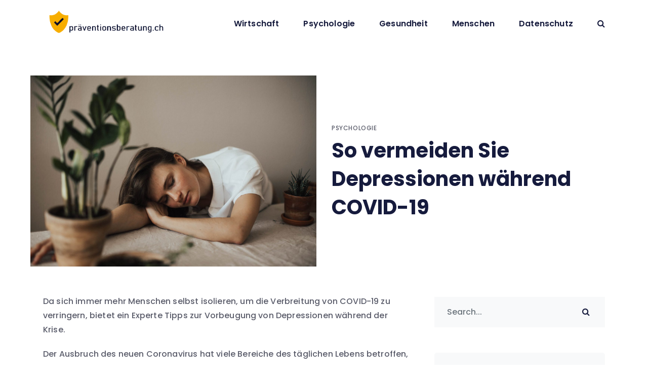

--- FILE ---
content_type: text/html; charset=UTF-8
request_url: https://praeventionsberatung.ch/so-vermeiden-sie-depressionen-waehrend-covid-19/
body_size: 17528
content:
    
<!DOCTYPE html>
<html dir="ltr" lang="de" prefix="og: https://ogp.me/ns#">
  <head>
    <meta charset="UTF-8" />
    <meta http-equiv="X-UA-Compatible" content="IE=edge">
    <meta name="viewport" content="width=device-width, initial-scale=1">
    <link rel="pingback" href="https://praeventionsberatung.ch/xmlrpc.php">
    <title>So vermeiden Sie Depressionen während COVID-19</title>

		<!-- All in One SEO 4.9.3 - aioseo.com -->
	<meta name="description" content="Immer mehr Menschen isolieren sich, um die Verbreitung von COVID-19 zu verringern, bietet ein Experte Tipps zur Vorbeugung von Depressionen während der Krise." />
	<meta name="robots" content="max-image-preview:large" />
	<meta name="author" content="admin"/>
	<meta name="google-site-verification" content="1fJtkusOcLUdxH-NA8s0D2ybRS90xB_-nKTGy8XLlAI" />
	<link rel="canonical" href="https://praeventionsberatung.ch/so-vermeiden-sie-depressionen-waehrend-covid-19/" />
	<meta name="generator" content="All in One SEO (AIOSEO) 4.9.3" />
		<meta property="og:locale" content="de_DE" />
		<meta property="og:site_name" content="Prävention + Beratung »" />
		<meta property="og:type" content="article" />
		<meta property="og:title" content="So vermeiden Sie Depressionen während COVID-19" />
		<meta property="og:description" content="Immer mehr Menschen isolieren sich, um die Verbreitung von COVID-19 zu verringern, bietet ein Experte Tipps zur Vorbeugung von Depressionen während der Krise." />
		<meta property="og:url" content="https://praeventionsberatung.ch/so-vermeiden-sie-depressionen-waehrend-covid-19/" />
		<meta property="og:image" content="https://praeventionsberatung.ch/wp-content/uploads/2021/04/So-vermeiden-Sie-Depressionen-waehrend-COVID-19.jpeg" />
		<meta property="og:image:secure_url" content="https://praeventionsberatung.ch/wp-content/uploads/2021/04/So-vermeiden-Sie-Depressionen-waehrend-COVID-19.jpeg" />
		<meta property="og:image:width" content="2250" />
		<meta property="og:image:height" content="1500" />
		<meta property="article:published_time" content="2021-04-13T08:52:18+00:00" />
		<meta property="article:modified_time" content="2021-04-13T08:55:33+00:00" />
		<meta name="twitter:card" content="summary" />
		<meta name="twitter:title" content="So vermeiden Sie Depressionen während COVID-19" />
		<meta name="twitter:description" content="Immer mehr Menschen isolieren sich, um die Verbreitung von COVID-19 zu verringern, bietet ein Experte Tipps zur Vorbeugung von Depressionen während der Krise." />
		<meta name="twitter:image" content="https://praeventionsberatung.ch/wp-content/uploads/2021/04/So-vermeiden-Sie-Depressionen-waehrend-COVID-19.jpeg" />
		<script type="application/ld+json" class="aioseo-schema">
			{"@context":"https:\/\/schema.org","@graph":[{"@type":"BlogPosting","@id":"https:\/\/praeventionsberatung.ch\/so-vermeiden-sie-depressionen-waehrend-covid-19\/#blogposting","name":"So vermeiden Sie Depressionen w\u00e4hrend COVID-19","headline":"So vermeiden Sie Depressionen w\u00e4hrend COVID-19","author":{"@id":"https:\/\/praeventionsberatung.ch\/author\/brain24\/#author"},"publisher":{"@id":"https:\/\/praeventionsberatung.ch\/#organization"},"image":{"@type":"ImageObject","url":"https:\/\/praeventionsberatung.ch\/wp-content\/uploads\/2021\/04\/So-vermeiden-Sie-Depressionen-waehrend-COVID-19.jpeg","width":2250,"height":1500,"caption":"So vermeiden Sie Depressionen w\u00e4hrend COVID-19"},"datePublished":"2021-04-13T08:52:18+00:00","dateModified":"2021-04-13T08:55:33+00:00","inLanguage":"de-DE","mainEntityOfPage":{"@id":"https:\/\/praeventionsberatung.ch\/so-vermeiden-sie-depressionen-waehrend-covid-19\/#webpage"},"isPartOf":{"@id":"https:\/\/praeventionsberatung.ch\/so-vermeiden-sie-depressionen-waehrend-covid-19\/#webpage"},"articleSection":"Psychologie, Depression"},{"@type":"BreadcrumbList","@id":"https:\/\/praeventionsberatung.ch\/so-vermeiden-sie-depressionen-waehrend-covid-19\/#breadcrumblist","itemListElement":[{"@type":"ListItem","@id":"https:\/\/praeventionsberatung.ch#listItem","position":1,"name":"Home","item":"https:\/\/praeventionsberatung.ch","nextItem":{"@type":"ListItem","@id":"https:\/\/praeventionsberatung.ch\/category\/psychologie\/#listItem","name":"Psychologie"}},{"@type":"ListItem","@id":"https:\/\/praeventionsberatung.ch\/category\/psychologie\/#listItem","position":2,"name":"Psychologie","item":"https:\/\/praeventionsberatung.ch\/category\/psychologie\/","nextItem":{"@type":"ListItem","@id":"https:\/\/praeventionsberatung.ch\/so-vermeiden-sie-depressionen-waehrend-covid-19\/#listItem","name":"So vermeiden Sie Depressionen w\u00e4hrend COVID-19"},"previousItem":{"@type":"ListItem","@id":"https:\/\/praeventionsberatung.ch#listItem","name":"Home"}},{"@type":"ListItem","@id":"https:\/\/praeventionsberatung.ch\/so-vermeiden-sie-depressionen-waehrend-covid-19\/#listItem","position":3,"name":"So vermeiden Sie Depressionen w\u00e4hrend COVID-19","previousItem":{"@type":"ListItem","@id":"https:\/\/praeventionsberatung.ch\/category\/psychologie\/#listItem","name":"Psychologie"}}]},{"@type":"Organization","@id":"https:\/\/praeventionsberatung.ch\/#organization","name":"Pr\u00e4vention + Beratung","url":"https:\/\/praeventionsberatung.ch\/","logo":{"@type":"ImageObject","url":"https:\/\/praeventionsberatung.ch\/wp-content\/uploads\/2021\/01\/cropped-praeventionsberatung-logo-removebg-preview.png","@id":"https:\/\/praeventionsberatung.ch\/so-vermeiden-sie-depressionen-waehrend-covid-19\/#organizationLogo","width":729,"height":176},"image":{"@id":"https:\/\/praeventionsberatung.ch\/so-vermeiden-sie-depressionen-waehrend-covid-19\/#organizationLogo"}},{"@type":"Person","@id":"https:\/\/praeventionsberatung.ch\/author\/brain24\/#author","url":"https:\/\/praeventionsberatung.ch\/author\/brain24\/","name":"admin","image":{"@type":"ImageObject","@id":"https:\/\/praeventionsberatung.ch\/so-vermeiden-sie-depressionen-waehrend-covid-19\/#authorImage","url":"https:\/\/secure.gravatar.com\/avatar\/d781ee06b4a0b13e42d99248e98c0c6d2555284bef8c039f65866fdf0b505e78?s=96&d=mm&r=g","width":96,"height":96,"caption":"admin"}},{"@type":"WebPage","@id":"https:\/\/praeventionsberatung.ch\/so-vermeiden-sie-depressionen-waehrend-covid-19\/#webpage","url":"https:\/\/praeventionsberatung.ch\/so-vermeiden-sie-depressionen-waehrend-covid-19\/","name":"So vermeiden Sie Depressionen w\u00e4hrend COVID-19","description":"Immer mehr Menschen isolieren sich, um die Verbreitung von COVID-19 zu verringern, bietet ein Experte Tipps zur Vorbeugung von Depressionen w\u00e4hrend der Krise.","inLanguage":"de-DE","isPartOf":{"@id":"https:\/\/praeventionsberatung.ch\/#website"},"breadcrumb":{"@id":"https:\/\/praeventionsberatung.ch\/so-vermeiden-sie-depressionen-waehrend-covid-19\/#breadcrumblist"},"author":{"@id":"https:\/\/praeventionsberatung.ch\/author\/brain24\/#author"},"creator":{"@id":"https:\/\/praeventionsberatung.ch\/author\/brain24\/#author"},"image":{"@type":"ImageObject","url":"https:\/\/praeventionsberatung.ch\/wp-content\/uploads\/2021\/04\/So-vermeiden-Sie-Depressionen-waehrend-COVID-19.jpeg","@id":"https:\/\/praeventionsberatung.ch\/so-vermeiden-sie-depressionen-waehrend-covid-19\/#mainImage","width":2250,"height":1500,"caption":"So vermeiden Sie Depressionen w\u00e4hrend COVID-19"},"primaryImageOfPage":{"@id":"https:\/\/praeventionsberatung.ch\/so-vermeiden-sie-depressionen-waehrend-covid-19\/#mainImage"},"datePublished":"2021-04-13T08:52:18+00:00","dateModified":"2021-04-13T08:55:33+00:00"},{"@type":"WebSite","@id":"https:\/\/praeventionsberatung.ch\/#website","url":"https:\/\/praeventionsberatung.ch\/","name":"Pr\u00e4vention + Beratung","inLanguage":"de-DE","publisher":{"@id":"https:\/\/praeventionsberatung.ch\/#organization"}}]}
		</script>
		<!-- All in One SEO -->

<link rel='dns-prefetch' href='//fonts.googleapis.com' />
<link rel="alternate" type="application/rss+xml" title="Prävention + Beratung &raquo; Feed" href="https://praeventionsberatung.ch/feed/" />
<link rel="alternate" title="oEmbed (JSON)" type="application/json+oembed" href="https://praeventionsberatung.ch/wp-json/oembed/1.0/embed?url=https%3A%2F%2Fpraeventionsberatung.ch%2Fso-vermeiden-sie-depressionen-waehrend-covid-19%2F" />
<link rel="alternate" title="oEmbed (XML)" type="text/xml+oembed" href="https://praeventionsberatung.ch/wp-json/oembed/1.0/embed?url=https%3A%2F%2Fpraeventionsberatung.ch%2Fso-vermeiden-sie-depressionen-waehrend-covid-19%2F&#038;format=xml" />
<style id='wp-img-auto-sizes-contain-inline-css' type='text/css'>
img:is([sizes=auto i],[sizes^="auto," i]){contain-intrinsic-size:3000px 1500px}
/*# sourceURL=wp-img-auto-sizes-contain-inline-css */
</style>
<style id='wp-emoji-styles-inline-css' type='text/css'>

	img.wp-smiley, img.emoji {
		display: inline !important;
		border: none !important;
		box-shadow: none !important;
		height: 1em !important;
		width: 1em !important;
		margin: 0 0.07em !important;
		vertical-align: -0.1em !important;
		background: none !important;
		padding: 0 !important;
	}
/*# sourceURL=wp-emoji-styles-inline-css */
</style>
<link rel='stylesheet' id='wp-block-library-css' href='https://praeventionsberatung.ch/wp-includes/css/dist/block-library/style.min.css?ver=6.9' type='text/css' media='all' />
<style id='classic-theme-styles-inline-css' type='text/css'>
/*! This file is auto-generated */
.wp-block-button__link{color:#fff;background-color:#32373c;border-radius:9999px;box-shadow:none;text-decoration:none;padding:calc(.667em + 2px) calc(1.333em + 2px);font-size:1.125em}.wp-block-file__button{background:#32373c;color:#fff;text-decoration:none}
/*# sourceURL=/wp-includes/css/classic-themes.min.css */
</style>
<link rel='stylesheet' id='aioseo/css/src/vue/standalone/blocks/table-of-contents/global.scss-css' href='https://praeventionsberatung.ch/wp-content/plugins/all-in-one-seo-pack/dist/Lite/assets/css/table-of-contents/global.e90f6d47.css?ver=4.9.3' type='text/css' media='all' />
<style id='global-styles-inline-css' type='text/css'>
:root{--wp--preset--aspect-ratio--square: 1;--wp--preset--aspect-ratio--4-3: 4/3;--wp--preset--aspect-ratio--3-4: 3/4;--wp--preset--aspect-ratio--3-2: 3/2;--wp--preset--aspect-ratio--2-3: 2/3;--wp--preset--aspect-ratio--16-9: 16/9;--wp--preset--aspect-ratio--9-16: 9/16;--wp--preset--color--black: #000000;--wp--preset--color--cyan-bluish-gray: #abb8c3;--wp--preset--color--white: #fff;--wp--preset--color--pale-pink: #f78da7;--wp--preset--color--vivid-red: #cf2e2e;--wp--preset--color--luminous-vivid-orange: #ff6900;--wp--preset--color--luminous-vivid-amber: #fcb900;--wp--preset--color--light-green-cyan: #7bdcb5;--wp--preset--color--vivid-green-cyan: #00d084;--wp--preset--color--pale-cyan-blue: #8ed1fc;--wp--preset--color--vivid-cyan-blue: #0693e3;--wp--preset--color--vivid-purple: #9b51e0;--wp--preset--color--strong-blue: #1e205a;--wp--preset--color--light-blue: #3b42a2;--wp--preset--color--very-light-gray: #eee;--wp--preset--color--very-dark-gray: #444;--wp--preset--gradient--vivid-cyan-blue-to-vivid-purple: linear-gradient(135deg,rgb(6,147,227) 0%,rgb(155,81,224) 100%);--wp--preset--gradient--light-green-cyan-to-vivid-green-cyan: linear-gradient(135deg,rgb(122,220,180) 0%,rgb(0,208,130) 100%);--wp--preset--gradient--luminous-vivid-amber-to-luminous-vivid-orange: linear-gradient(135deg,rgb(252,185,0) 0%,rgb(255,105,0) 100%);--wp--preset--gradient--luminous-vivid-orange-to-vivid-red: linear-gradient(135deg,rgb(255,105,0) 0%,rgb(207,46,46) 100%);--wp--preset--gradient--very-light-gray-to-cyan-bluish-gray: linear-gradient(135deg,rgb(238,238,238) 0%,rgb(169,184,195) 100%);--wp--preset--gradient--cool-to-warm-spectrum: linear-gradient(135deg,rgb(74,234,220) 0%,rgb(151,120,209) 20%,rgb(207,42,186) 40%,rgb(238,44,130) 60%,rgb(251,105,98) 80%,rgb(254,248,76) 100%);--wp--preset--gradient--blush-light-purple: linear-gradient(135deg,rgb(255,206,236) 0%,rgb(152,150,240) 100%);--wp--preset--gradient--blush-bordeaux: linear-gradient(135deg,rgb(254,205,165) 0%,rgb(254,45,45) 50%,rgb(107,0,62) 100%);--wp--preset--gradient--luminous-dusk: linear-gradient(135deg,rgb(255,203,112) 0%,rgb(199,81,192) 50%,rgb(65,88,208) 100%);--wp--preset--gradient--pale-ocean: linear-gradient(135deg,rgb(255,245,203) 0%,rgb(182,227,212) 50%,rgb(51,167,181) 100%);--wp--preset--gradient--electric-grass: linear-gradient(135deg,rgb(202,248,128) 0%,rgb(113,206,126) 100%);--wp--preset--gradient--midnight: linear-gradient(135deg,rgb(2,3,129) 0%,rgb(40,116,252) 100%);--wp--preset--font-size--small: 13px;--wp--preset--font-size--medium: 20px;--wp--preset--font-size--large: 36px;--wp--preset--font-size--x-large: 42px;--wp--preset--spacing--20: 0.44rem;--wp--preset--spacing--30: 0.67rem;--wp--preset--spacing--40: 1rem;--wp--preset--spacing--50: 1.5rem;--wp--preset--spacing--60: 2.25rem;--wp--preset--spacing--70: 3.38rem;--wp--preset--spacing--80: 5.06rem;--wp--preset--shadow--natural: 6px 6px 9px rgba(0, 0, 0, 0.2);--wp--preset--shadow--deep: 12px 12px 50px rgba(0, 0, 0, 0.4);--wp--preset--shadow--sharp: 6px 6px 0px rgba(0, 0, 0, 0.2);--wp--preset--shadow--outlined: 6px 6px 0px -3px rgb(255, 255, 255), 6px 6px rgb(0, 0, 0);--wp--preset--shadow--crisp: 6px 6px 0px rgb(0, 0, 0);}:where(.is-layout-flex){gap: 0.5em;}:where(.is-layout-grid){gap: 0.5em;}body .is-layout-flex{display: flex;}.is-layout-flex{flex-wrap: wrap;align-items: center;}.is-layout-flex > :is(*, div){margin: 0;}body .is-layout-grid{display: grid;}.is-layout-grid > :is(*, div){margin: 0;}:where(.wp-block-columns.is-layout-flex){gap: 2em;}:where(.wp-block-columns.is-layout-grid){gap: 2em;}:where(.wp-block-post-template.is-layout-flex){gap: 1.25em;}:where(.wp-block-post-template.is-layout-grid){gap: 1.25em;}.has-black-color{color: var(--wp--preset--color--black) !important;}.has-cyan-bluish-gray-color{color: var(--wp--preset--color--cyan-bluish-gray) !important;}.has-white-color{color: var(--wp--preset--color--white) !important;}.has-pale-pink-color{color: var(--wp--preset--color--pale-pink) !important;}.has-vivid-red-color{color: var(--wp--preset--color--vivid-red) !important;}.has-luminous-vivid-orange-color{color: var(--wp--preset--color--luminous-vivid-orange) !important;}.has-luminous-vivid-amber-color{color: var(--wp--preset--color--luminous-vivid-amber) !important;}.has-light-green-cyan-color{color: var(--wp--preset--color--light-green-cyan) !important;}.has-vivid-green-cyan-color{color: var(--wp--preset--color--vivid-green-cyan) !important;}.has-pale-cyan-blue-color{color: var(--wp--preset--color--pale-cyan-blue) !important;}.has-vivid-cyan-blue-color{color: var(--wp--preset--color--vivid-cyan-blue) !important;}.has-vivid-purple-color{color: var(--wp--preset--color--vivid-purple) !important;}.has-black-background-color{background-color: var(--wp--preset--color--black) !important;}.has-cyan-bluish-gray-background-color{background-color: var(--wp--preset--color--cyan-bluish-gray) !important;}.has-white-background-color{background-color: var(--wp--preset--color--white) !important;}.has-pale-pink-background-color{background-color: var(--wp--preset--color--pale-pink) !important;}.has-vivid-red-background-color{background-color: var(--wp--preset--color--vivid-red) !important;}.has-luminous-vivid-orange-background-color{background-color: var(--wp--preset--color--luminous-vivid-orange) !important;}.has-luminous-vivid-amber-background-color{background-color: var(--wp--preset--color--luminous-vivid-amber) !important;}.has-light-green-cyan-background-color{background-color: var(--wp--preset--color--light-green-cyan) !important;}.has-vivid-green-cyan-background-color{background-color: var(--wp--preset--color--vivid-green-cyan) !important;}.has-pale-cyan-blue-background-color{background-color: var(--wp--preset--color--pale-cyan-blue) !important;}.has-vivid-cyan-blue-background-color{background-color: var(--wp--preset--color--vivid-cyan-blue) !important;}.has-vivid-purple-background-color{background-color: var(--wp--preset--color--vivid-purple) !important;}.has-black-border-color{border-color: var(--wp--preset--color--black) !important;}.has-cyan-bluish-gray-border-color{border-color: var(--wp--preset--color--cyan-bluish-gray) !important;}.has-white-border-color{border-color: var(--wp--preset--color--white) !important;}.has-pale-pink-border-color{border-color: var(--wp--preset--color--pale-pink) !important;}.has-vivid-red-border-color{border-color: var(--wp--preset--color--vivid-red) !important;}.has-luminous-vivid-orange-border-color{border-color: var(--wp--preset--color--luminous-vivid-orange) !important;}.has-luminous-vivid-amber-border-color{border-color: var(--wp--preset--color--luminous-vivid-amber) !important;}.has-light-green-cyan-border-color{border-color: var(--wp--preset--color--light-green-cyan) !important;}.has-vivid-green-cyan-border-color{border-color: var(--wp--preset--color--vivid-green-cyan) !important;}.has-pale-cyan-blue-border-color{border-color: var(--wp--preset--color--pale-cyan-blue) !important;}.has-vivid-cyan-blue-border-color{border-color: var(--wp--preset--color--vivid-cyan-blue) !important;}.has-vivid-purple-border-color{border-color: var(--wp--preset--color--vivid-purple) !important;}.has-vivid-cyan-blue-to-vivid-purple-gradient-background{background: var(--wp--preset--gradient--vivid-cyan-blue-to-vivid-purple) !important;}.has-light-green-cyan-to-vivid-green-cyan-gradient-background{background: var(--wp--preset--gradient--light-green-cyan-to-vivid-green-cyan) !important;}.has-luminous-vivid-amber-to-luminous-vivid-orange-gradient-background{background: var(--wp--preset--gradient--luminous-vivid-amber-to-luminous-vivid-orange) !important;}.has-luminous-vivid-orange-to-vivid-red-gradient-background{background: var(--wp--preset--gradient--luminous-vivid-orange-to-vivid-red) !important;}.has-very-light-gray-to-cyan-bluish-gray-gradient-background{background: var(--wp--preset--gradient--very-light-gray-to-cyan-bluish-gray) !important;}.has-cool-to-warm-spectrum-gradient-background{background: var(--wp--preset--gradient--cool-to-warm-spectrum) !important;}.has-blush-light-purple-gradient-background{background: var(--wp--preset--gradient--blush-light-purple) !important;}.has-blush-bordeaux-gradient-background{background: var(--wp--preset--gradient--blush-bordeaux) !important;}.has-luminous-dusk-gradient-background{background: var(--wp--preset--gradient--luminous-dusk) !important;}.has-pale-ocean-gradient-background{background: var(--wp--preset--gradient--pale-ocean) !important;}.has-electric-grass-gradient-background{background: var(--wp--preset--gradient--electric-grass) !important;}.has-midnight-gradient-background{background: var(--wp--preset--gradient--midnight) !important;}.has-small-font-size{font-size: var(--wp--preset--font-size--small) !important;}.has-medium-font-size{font-size: var(--wp--preset--font-size--medium) !important;}.has-large-font-size{font-size: var(--wp--preset--font-size--large) !important;}.has-x-large-font-size{font-size: var(--wp--preset--font-size--x-large) !important;}
:where(.wp-block-post-template.is-layout-flex){gap: 1.25em;}:where(.wp-block-post-template.is-layout-grid){gap: 1.25em;}
:where(.wp-block-term-template.is-layout-flex){gap: 1.25em;}:where(.wp-block-term-template.is-layout-grid){gap: 1.25em;}
:where(.wp-block-columns.is-layout-flex){gap: 2em;}:where(.wp-block-columns.is-layout-grid){gap: 2em;}
:root :where(.wp-block-pullquote){font-size: 1.5em;line-height: 1.6;}
/*# sourceURL=global-styles-inline-css */
</style>
<link rel='stylesheet' id='contact-form-7-css' href='https://praeventionsberatung.ch/wp-content/plugins/contact-form-7/includes/css/styles.css?ver=6.1.4' type='text/css' media='all' />
<link rel='stylesheet' id='woocommerce-smallscreen-css' href='https://praeventionsberatung.ch/wp-content/plugins/woocommerce/assets/css/woocommerce-smallscreen.css?ver=10.4.3' type='text/css' media='only screen and (max-width: 768px)' />
<link rel='stylesheet' id='woocommerce-general-css' href='https://praeventionsberatung.ch/wp-content/plugins/woocommerce/assets/css/woocommerce.css?ver=10.4.3' type='text/css' media='all' />
<style id='woocommerce-inline-inline-css' type='text/css'>
.woocommerce form .form-row .required { visibility: visible; }
/*# sourceURL=woocommerce-inline-inline-css */
</style>
<link rel='stylesheet' id='ez-toc-css' href='https://praeventionsberatung.ch/wp-content/plugins/easy-table-of-contents/assets/css/screen.min.css?ver=2.0.80' type='text/css' media='all' />
<style id='ez-toc-inline-css' type='text/css'>
div#ez-toc-container .ez-toc-title {font-size: 120%;}div#ez-toc-container .ez-toc-title {font-weight: 500;}div#ez-toc-container ul li , div#ez-toc-container ul li a {font-size: 95%;}div#ez-toc-container ul li , div#ez-toc-container ul li a {font-weight: 500;}div#ez-toc-container nav ul ul li {font-size: 90%;}.ez-toc-box-title {font-weight: bold; margin-bottom: 10px; text-align: center; text-transform: uppercase; letter-spacing: 1px; color: #666; padding-bottom: 5px;position:absolute;top:-4%;left:5%;background-color: inherit;transition: top 0.3s ease;}.ez-toc-box-title.toc-closed {top:-25%;}
.ez-toc-container-direction {direction: ltr;}.ez-toc-counter ul {direction: ltr;counter-reset: item ;}.ez-toc-counter nav ul li a::before {content: counter(item, disc) '  ';margin-right: .2em; counter-increment: item;flex-grow: 0;flex-shrink: 0;float: left; }.ez-toc-widget-direction {direction: ltr;}.ez-toc-widget-container ul {direction: ltr;counter-reset: item ;}.ez-toc-widget-container nav ul li a::before {content: counter(item, disc) '  ';margin-right: .2em; counter-increment: item;flex-grow: 0;flex-shrink: 0;float: left; }
/*# sourceURL=ez-toc-inline-css */
</style>
<link rel='stylesheet' id='bootstrap-css' href='https://praeventionsberatung.ch/wp-content/themes/dabba/assets/css/bootstrap.min.css?ver=1.0.7' type='text/css' media='all' />
<link rel='stylesheet' id='dabba-style-css' href='https://praeventionsberatung.ch/wp-content/themes/dabba/style.css?ver=6.9' type='text/css' media='all' />
<style id='dabba-style-inline-css' type='text/css'>
.navbar-brand {width: 258px;}.navbar {background-color: #ffffff;}
/*# sourceURL=dabba-style-inline-css */
</style>
<link rel='stylesheet' id='dabba-child-style-css' href='https://praeventionsberatung.ch/wp-content/themes/dabba-child/style.css?ver=1.0.7' type='text/css' media='all' />
<link rel='stylesheet' id='etdabba-etcodes-google-fonts-css' href='//fonts.googleapis.com/css?family=Poppins%3A500%2C600%2C700%7CPoppins%3A500%2C600%2C700%7CPoppins%3A500%2C600%2C700&#038;subset=latin%2Clatin-ext&#038;ver=1.0.7' type='text/css' media='all' />
<link rel='stylesheet' id='font-awesome-css' href='https://praeventionsberatung.ch/wp-content/plugins/elementor/assets/lib/font-awesome/css/font-awesome.min.css?ver=4.7.0' type='text/css' media='all' />
<link rel='stylesheet' id='etdabba-etcodes-woocommerce-css' href='https://praeventionsberatung.ch/wp-content/themes/dabba/assets/css/woocommerce.css?ver=1.0.7' type='text/css' media='all' />
<script type="text/javascript" src="https://praeventionsberatung.ch/wp-includes/js/jquery/jquery.min.js?ver=3.7.1" id="jquery-core-js"></script>
<script type="text/javascript" src="https://praeventionsberatung.ch/wp-includes/js/jquery/jquery-migrate.min.js?ver=3.4.1" id="jquery-migrate-js"></script>
<script type="text/javascript" src="https://praeventionsberatung.ch/wp-content/plugins/woocommerce/assets/js/jquery-blockui/jquery.blockUI.min.js?ver=2.7.0-wc.10.4.3" id="wc-jquery-blockui-js" defer="defer" data-wp-strategy="defer"></script>
<script type="text/javascript" id="wc-add-to-cart-js-extra">
/* <![CDATA[ */
var wc_add_to_cart_params = {"ajax_url":"/wp-admin/admin-ajax.php","wc_ajax_url":"/?wc-ajax=%%endpoint%%","i18n_view_cart":"Warenkorb anzeigen","cart_url":"https://praeventionsberatung.ch","is_cart":"","cart_redirect_after_add":"no"};
//# sourceURL=wc-add-to-cart-js-extra
/* ]]> */
</script>
<script type="text/javascript" src="https://praeventionsberatung.ch/wp-content/plugins/woocommerce/assets/js/frontend/add-to-cart.min.js?ver=10.4.3" id="wc-add-to-cart-js" defer="defer" data-wp-strategy="defer"></script>
<script type="text/javascript" src="https://praeventionsberatung.ch/wp-content/plugins/woocommerce/assets/js/js-cookie/js.cookie.min.js?ver=2.1.4-wc.10.4.3" id="wc-js-cookie-js" defer="defer" data-wp-strategy="defer"></script>
<script type="text/javascript" id="woocommerce-js-extra">
/* <![CDATA[ */
var woocommerce_params = {"ajax_url":"/wp-admin/admin-ajax.php","wc_ajax_url":"/?wc-ajax=%%endpoint%%","i18n_password_show":"Passwort anzeigen","i18n_password_hide":"Passwort ausblenden"};
//# sourceURL=woocommerce-js-extra
/* ]]> */
</script>
<script type="text/javascript" src="https://praeventionsberatung.ch/wp-content/plugins/woocommerce/assets/js/frontend/woocommerce.min.js?ver=10.4.3" id="woocommerce-js" defer="defer" data-wp-strategy="defer"></script>
<link rel="https://api.w.org/" href="https://praeventionsberatung.ch/wp-json/" /><link rel="alternate" title="JSON" type="application/json" href="https://praeventionsberatung.ch/wp-json/wp/v2/posts/113" /><link rel="EditURI" type="application/rsd+xml" title="RSD" href="https://praeventionsberatung.ch/xmlrpc.php?rsd" />
<meta name="generator" content="WordPress 6.9" />
<meta name="generator" content="WooCommerce 10.4.3" />
<link rel='shortlink' href='https://praeventionsberatung.ch/?p=113' />
<style type='text/css'> .ae_data .elementor-editor-element-setting {
            display:none !important;
            }
            </style>	<noscript><style>.woocommerce-product-gallery{ opacity: 1 !important; }</style></noscript>
	<meta name="generator" content="Elementor 3.34.1; features: additional_custom_breakpoints; settings: css_print_method-external, google_font-enabled, font_display-auto">
			<style>
				.e-con.e-parent:nth-of-type(n+4):not(.e-lazyloaded):not(.e-no-lazyload),
				.e-con.e-parent:nth-of-type(n+4):not(.e-lazyloaded):not(.e-no-lazyload) * {
					background-image: none !important;
				}
				@media screen and (max-height: 1024px) {
					.e-con.e-parent:nth-of-type(n+3):not(.e-lazyloaded):not(.e-no-lazyload),
					.e-con.e-parent:nth-of-type(n+3):not(.e-lazyloaded):not(.e-no-lazyload) * {
						background-image: none !important;
					}
				}
				@media screen and (max-height: 640px) {
					.e-con.e-parent:nth-of-type(n+2):not(.e-lazyloaded):not(.e-no-lazyload),
					.e-con.e-parent:nth-of-type(n+2):not(.e-lazyloaded):not(.e-no-lazyload) * {
						background-image: none !important;
					}
				}
			</style>
			<link rel="icon" href="https://praeventionsberatung.ch/wp-content/uploads/2021/01/cropped-praeventionsberatung-logo-removebg-preview-1-32x32.png" sizes="32x32" />
<link rel="icon" href="https://praeventionsberatung.ch/wp-content/uploads/2021/01/cropped-praeventionsberatung-logo-removebg-preview-1-192x192.png" sizes="192x192" />
<link rel="apple-touch-icon" href="https://praeventionsberatung.ch/wp-content/uploads/2021/01/cropped-praeventionsberatung-logo-removebg-preview-1-180x180.png" />
<meta name="msapplication-TileImage" content="https://praeventionsberatung.ch/wp-content/uploads/2021/01/cropped-praeventionsberatung-logo-removebg-preview-1-270x270.png" />
 
  </head>
  <body class="wp-singular post-template-default single single-post postid-113 single-format-standard wp-custom-logo wp-theme-dabba wp-child-theme-dabba-child theme-dabba woocommerce-no-js  elementor-default elementor-kit-6">

    
      <!--  Header -->
              <nav class="navbar navbar-expand-lg logo-align-left header-one nav-align-right  fixed-top">
            <div class="container">
                <button class="navbar-toggler navbar-toggler-right hamburger-menu-btn ml-auto" type="button" data-toggle="collapse" data-target="#etcodesnavbarDropdown" aria-controls="etcodesnavbarDropdown" aria-expanded="false" aria-label="Toggle navigation"><span>menu</span></button>
                    <a href="https://praeventionsberatung.ch/" rel="home" class="navbar-brand brand-scheme-dark">
        <img fetchpriority="high" width="729" height="176" src="https://praeventionsberatung.ch/wp-content/uploads/2021/01/cropped-praeventionsberatung-logo-removebg-preview.png" class="etcodes-normal-logo" alt="" decoding="async" srcset="https://praeventionsberatung.ch/wp-content/uploads/2021/01/cropped-praeventionsberatung-logo-removebg-preview.png 729w, https://praeventionsberatung.ch/wp-content/uploads/2021/01/cropped-praeventionsberatung-logo-removebg-preview-600x145.png 600w, https://praeventionsberatung.ch/wp-content/uploads/2021/01/cropped-praeventionsberatung-logo-removebg-preview-300x72.png 300w" sizes="(max-width: 729px) 100vw, 729px" />    </a>
    <div id="etcodesnavbarDropdown" class="collapse navbar-collapse"><ul id="menu-hauptmenue" class="navbar-nav"><li id="menu-item-49" class="nav-item menu-item menu-item-type-taxonomy menu-item-object-category menu-item-49"><a title="Wirtschaft" href="https://praeventionsberatung.ch/category/wirtschaft/" class="nav-link">Wirtschaft</a></li>
<li id="menu-item-50" class="nav-item menu-item menu-item-type-taxonomy menu-item-object-category current-post-ancestor current-menu-parent current-post-parent menu-item-50"><a title="Psychologie" href="https://praeventionsberatung.ch/category/psychologie/" class="nav-link">Psychologie</a></li>
<li id="menu-item-51" class="nav-item menu-item menu-item-type-taxonomy menu-item-object-category menu-item-51"><a title="Gesundheit" href="https://praeventionsberatung.ch/category/gesundheit/" class="nav-link">Gesundheit</a></li>
<li id="menu-item-52" class="nav-item menu-item menu-item-type-taxonomy menu-item-object-category menu-item-52"><a title="Menschen" href="https://praeventionsberatung.ch/category/menschen/" class="nav-link">Menschen</a></li>
<li id="menu-item-99" class="nav-item menu-item menu-item-type-post_type menu-item-object-page menu-item-privacy-policy menu-item-99"><a title="Datenschutz" href="https://praeventionsberatung.ch/privacy-policy/" class="nav-link">Datenschutz</a></li>
</ul></div>	        <div class="navbar-modules d-none d-lg-flex align-items-center">
	                	                	                    <div class="navbar-module">
	                            <div class="header-search-bar">
            <div class="d-flex">
                <a href="#" class="search-icon do-toggle-search-bar"><i class="fa fa-search"></i></a>
                <form class="search-form" role="search" action="https://praeventionsberatung.ch/">
                    <div class="input-group">
                    <div class="input-group-btn">
                        <button class="btn" type="submit"><i class="fa fa-search" aria-hidden="true"></i></button>
                      </div>
                      <input type="text" class="form-control" placeholder="Search..." value="" name="s">
                    </div>
                </form>
            </div>
    </div>
	                     </div>
	                	                	        </div>
	                </div>
        </nav>

              <!-- End Header -->
      
        
                    <div class="page-main-title mb-60px">
                <div class="container">
                    <div class="row align-items-center">
                        <div class="col-lg-12 align-self-center text-center text-md-left">
                        <div class="breadcrumbs"><a href="https://praeventionsberatung.ch/">Prävention + Beratung</a> > <a href="https://praeventionsberatung.ch/category/psychologie/" rel="category tag">Psychologie</a> &gt; So vermeiden Sie Depressionen während COVID-19</div>                        </div>
                    </div>
                </div>
            </div>
        
        
      <div class="container mx-lg-100 px-20px px-lg-60px mt-60px mb-lg-35px">
    <div class="row align-items-center">
        <div class="col-lg-6">
          <div class="entry-media">
            <img width="2250" height="1500" src="https://praeventionsberatung.ch/wp-content/uploads/2021/04/So-vermeiden-Sie-Depressionen-waehrend-COVID-19.jpeg" class="attachment- size- wp-post-image" alt="So vermeiden Sie Depressionen während COVID-19" decoding="async" srcset="https://praeventionsberatung.ch/wp-content/uploads/2021/04/So-vermeiden-Sie-Depressionen-waehrend-COVID-19.jpeg 2250w, https://praeventionsberatung.ch/wp-content/uploads/2021/04/So-vermeiden-Sie-Depressionen-waehrend-COVID-19-300x200.jpeg 300w, https://praeventionsberatung.ch/wp-content/uploads/2021/04/So-vermeiden-Sie-Depressionen-waehrend-COVID-19-1024x683.jpeg 1024w, https://praeventionsberatung.ch/wp-content/uploads/2021/04/So-vermeiden-Sie-Depressionen-waehrend-COVID-19-768x512.jpeg 768w, https://praeventionsberatung.ch/wp-content/uploads/2021/04/So-vermeiden-Sie-Depressionen-waehrend-COVID-19-1536x1024.jpeg 1536w, https://praeventionsberatung.ch/wp-content/uploads/2021/04/So-vermeiden-Sie-Depressionen-waehrend-COVID-19-2048x1365.jpeg 2048w, https://praeventionsberatung.ch/wp-content/uploads/2021/04/So-vermeiden-Sie-Depressionen-waehrend-COVID-19-600x400.jpeg 600w" sizes="(max-width: 2250px) 100vw, 2250px" />          </div>
        </div>
        <div class="col-lg-6 pt-40px pb-lg-30px">
                  <div class="entry-meta-top">
                                                    <span class="entry-meta-category"><a href="https://praeventionsberatung.ch/category/psychologie/" rel="category tag">Psychologie</a> </span>
                                </div>
                        <h1 class="single-post-entry-title entry-title"><a  href="https://praeventionsberatung.ch/so-vermeiden-sie-depressionen-waehrend-covid-19/">So vermeiden Sie Depressionen während COVID-19</a></h1>
                    </div>
    </div>
  </div>



        <div class="container">
      <div class="row large-gutters">
        <div class="col-lg-8">
      
              <div class="blog-post stander-post-style single-stander-post-style">
          <article id="post-113" class="clearfix post-113 post type-post status-publish format-standard has-post-thumbnail hentry category-psychologie tag-depression">
            <div class="entry-content-wrapper entry-content">
              
<p>Da sich immer mehr Menschen selbst isolieren, um die Verbreitung von COVID-19 zu verringern, bietet ein Experte Tipps zur Vorbeugung von Depressionen während der Krise.</p>



<p>Der Ausbruch des neuen Coronavirus hat viele Bereiche des täglichen Lebens betroffen, einschließlich der psychischen Gesundheit.&nbsp;Mit der plötzlichen Störung unserer Routinen und der neuen Norm der&nbsp;<a href="https://healthmatters.nyp.org/what-to-know-about-social-distancing/" target="_blank" rel="noreferrer noopener">sozialen Distanzierung</a>&nbsp;hat sich das Leben, wie wir es kannten, innerhalb weniger Wochen dramatisch verändert.&nbsp;Plötzlich sind viele von uns allein dem Stress der Nachrichten &#8211; und ihren Auswirkungen auf unsere Finanzen &#8211; ausgesetzt, was uns während des&nbsp;Ausbruchs&nbsp;des&nbsp;<a href="https://healthmatters.nyp.org/how-to-protect-yourself-from-coronavirus-covid-19/" target="_blank" rel="noreferrer noopener">Coronavirus einem</a>&nbsp;Risiko für Depressionen&nbsp;<a href="https://healthmatters.nyp.org/how-to-protect-yourself-from-coronavirus-covid-19/" target="_blank" rel="noreferrer noopener">aussetzt</a>&nbsp;.</p>



<p>&#8222;Dies ist der perfekte Sturm gegen Depressionen und&nbsp;<a href="https://healthmatters.nyp.org/a-road-map-to-finding-calm-amid-coronavirus-anxiety/" target="_blank" rel="noreferrer noopener">Angstzustände</a>&nbsp;&#8222;, sagt Dr.&nbsp;<a href="https://weillcornell.org/robert-l-leahy-phd-6592">Robert Leahy</a>&nbsp;, Psychologe am New Yorker Presbyterian / Weill Cornell Medical Center, Autor von&nbsp;<a href="https://www.amazon.com/Worry-Cure-Seven-Steps-Stopping/dp/1400097665" target="_blank" rel="noreferrer noopener"><em>The Worry Cure</em></a>&nbsp;und&nbsp;<a href="https://www.amazon.com/Keeping-Your-Head-After-Losing/dp/1933016620" target="_blank" rel="noreferrer noopener"><em>Keeping Your Head nach dem Verlust Ihres Arbeitsplatzes</em></a>&nbsp;und nationaler Experte in der kognitiven Therapie.</p>



<p>Bei allem, was vor sich geht, können die Menschen wiederkäuen, sich hoffnungslos und hilflos fühlen und letztendlich depressiv sein.&nbsp;Das&nbsp;<a href="https://www.nimh.nih.gov/health/topics/depression/index.shtml" target="_blank" rel="noreferrer noopener">Nationale Institut für psychische Gesundheit</a>&nbsp;definiert Depression als eine häufige, aber schwerwiegende Stimmungsstörung, die sich negativ auf das Gefühl, Denken und den Umgang mit täglichen Aktivitäten wie&nbsp;<a href="https://healthmatters.nyp.org/do-the-benefits-of-weighted-blankets-live-up-to-the-hype/" target="_blank" rel="noreferrer noopener">Schlafen</a>&nbsp;, Essen und Arbeiten&nbsp;auswirkt&nbsp;.&nbsp;Zu den Symptomen gehören eine anhaltende traurige, ängstliche oder „leere“ Stimmung, Reizbarkeit sowie Schuldgefühle und Pessimismus.</p>



<p>&#8222;Wir stehen vor einem nationalen Trauma, sei es die Angst, infiziert zu werden oder jemand anderen zu infizieren, oder der wirtschaftliche Abschwung, und viele Menschen sind isoliert&#8220;, sagt Dr. Leahy.</p>



<p>Diejenigen, die bereits mit Depressionen und Angstzuständen zu kämpfen haben, können feststellen, dass die Situation ihre Gefühle verschärft.&nbsp;Andere, die es gewohnt sind, beschäftigt zu sein, sind plötzlich mehr mit ihren Gedanken allein und vermissen Freunde und Familie außerhalb ihres Haushalts.</p>



<p>Während die Notwendigkeit, soziale Distanz zu wahren, einige Hindernisse schafft, können Sie laut Dr. Leahy bestimmte Schritte unternehmen, um „das Beste aus dem Schlimmsten zu machen“.&nbsp;Hier zeigt er Möglichkeiten auf, um Ihre geistige Gesundheit zu schützen und Depressionen während des Ausbruchs des Coronavirus vorzubeugen.</p>



<div id="ez-toc-container" class="ez-toc-v2_0_80 counter-hierarchy ez-toc-counter ez-toc-grey ez-toc-container-direction">
<div class="ez-toc-title-container">
<p class="ez-toc-title" style="cursor:inherit">Table of Contents</p>
<span class="ez-toc-title-toggle"><a href="#" class="ez-toc-pull-right ez-toc-btn ez-toc-btn-xs ez-toc-btn-default ez-toc-toggle" aria-label="Toggle Table of Content"><span class="ez-toc-js-icon-con"><span class=""><span class="eztoc-hide" style="display:none;">Toggle</span><span class="ez-toc-icon-toggle-span"><svg style="fill: #999;color:#999" xmlns="http://www.w3.org/2000/svg" class="list-377408" width="20px" height="20px" viewBox="0 0 24 24" fill="none"><path d="M6 6H4v2h2V6zm14 0H8v2h12V6zM4 11h2v2H4v-2zm16 0H8v2h12v-2zM4 16h2v2H4v-2zm16 0H8v2h12v-2z" fill="currentColor"></path></svg><svg style="fill: #999;color:#999" class="arrow-unsorted-368013" xmlns="http://www.w3.org/2000/svg" width="10px" height="10px" viewBox="0 0 24 24" version="1.2" baseProfile="tiny"><path d="M18.2 9.3l-6.2-6.3-6.2 6.3c-.2.2-.3.4-.3.7s.1.5.3.7c.2.2.4.3.7.3h11c.3 0 .5-.1.7-.3.2-.2.3-.5.3-.7s-.1-.5-.3-.7zM5.8 14.7l6.2 6.3 6.2-6.3c.2-.2.3-.5.3-.7s-.1-.5-.3-.7c-.2-.2-.4-.3-.7-.3h-11c-.3 0-.5.1-.7.3-.2.2-.3.5-.3.7s.1.5.3.7z"/></svg></span></span></span></a></span></div>
<nav><ul class='ez-toc-list ez-toc-list-level-1 ' ><li class='ez-toc-page-1 ez-toc-heading-level-2'><a class="ez-toc-link ez-toc-heading-1" href="#Finde_die_Hoffnung" >Finde die Hoffnung</a></li><li class='ez-toc-page-1 ez-toc-heading-level-2'><a class="ez-toc-link ez-toc-heading-2" href="#Halten_Sie_einen_Zeitplan_ein" >Halten Sie einen Zeitplan ein</a></li><li class='ez-toc-page-1 ez-toc-heading-level-2'><a class="ez-toc-link ez-toc-heading-3" href="#Seien_Sie_produktiv_mit_Ihrer_Freizeit" >Seien Sie produktiv mit Ihrer Freizeit</a></li><li class='ez-toc-page-1 ez-toc-heading-level-2'><a class="ez-toc-link ez-toc-heading-4" href="#Verbinde_dich_mit_anderen_auch_wenn_nicht_von_Angesicht_zu_Angesicht" >Verbinde dich mit anderen (auch wenn nicht von Angesicht zu Angesicht)</a></li><li class='ez-toc-page-1 ez-toc-heading-level-2'><a class="ez-toc-link ez-toc-heading-5" href="#Aktualisieren_Sie_Ihre_Perspektive" >Aktualisieren Sie Ihre Perspektive</a></li><li class='ez-toc-page-1 ez-toc-heading-level-2'><a class="ez-toc-link ez-toc-heading-6" href="#Schaffen_Sie_sich_eine_Hinterhof-Oase" >Schaffen Sie sich eine Hinterhof-Oase</a></li></ul></nav></div>
<h2 class="wp-block-heading"><span class="ez-toc-section" id="Finde_die_Hoffnung"></span>Finde die Hoffnung<span class="ez-toc-section-end"></span></h2>



<p>Dies mag in einer schwierigen Zeit unmöglich klingen, aber anstatt zu denken: „Dies ist der Rest meines Lebens“, nehmen Sie es Tag für Tag oder Woche für Woche.&nbsp;Machen Sie einen Schritt zurück und sehen Sie, dass es Grund zur Hoffnung gibt.&nbsp;In der chinesischen Provinz Wuhan, in der der Ausbruch begann, ist die gemeldete Anzahl neuer Fälle beispielsweise erheblich zurückgegangen und an einigen Tagen dank Quarantänemaßnahmen auf Null gesunken.&nbsp;Geschäfte und Fabriken beginnen wieder zu öffnen.&nbsp;Indem wir Lösungen sehen, die für diese Gemeinschaften funktionieren, und weiterhin ernsthafte Vorsichtsmaßnahmen treffen, erhöhen wir die Chancen, dass die Zukunft nicht so hoffnungslos oder extrem ist, wie wir befürchten.</p>



<p>Für Personen, die die finanziellen Auswirkungen des Coronavirus spüren, ist ein Silberstreifen in dieser Zeit möglicherweise besonders schwer zu finden.&nbsp;Versuchen Sie, Ihre Denkweise anzupassen: Wenn Sie Arbeit verloren haben, anstatt dies als dauerhafte Situation zu betrachten, stellen Sie sich dies als die Zeit zwischen der Rückkehr zur Arbeit vor.&nbsp;Sobald der Pandemie-Notfall vorbei ist, wird es eine aufgestaute Nachfrage geben &#8211; jeder wird eifrig sein, in Restaurants zu gehen und zu reisen, so dass viele dieser Jobs wieder da sein werden.</p>



<h2 class="wp-block-heading"><span class="ez-toc-section" id="Halten_Sie_einen_Zeitplan_ein"></span>Halten Sie einen Zeitplan ein<span class="ez-toc-section-end"></span></h2>



<p>Viele Leute haben ihre gewohnten Routinen verloren, und diese unstrukturierte Zeit kann auch zu Wiederkäuen und Passivität führen, einem hohen Risikofaktor für Depressionen.&nbsp;Planen Sie Ihren Tag auf die Stunde genau.&nbsp;Am Ende des Tages sollten Sie die Dinge abhaken und eine Aufgabenliste für den nächsten Tag erstellen, damit Sie sich auf die Dinge freuen können.&nbsp;Erstellen Sie eine Reihe von Zielen für die Woche und den Monat und legen Sie dann einige längerfristige Ziele fest.</p>



<p>Es ist besonders wichtig, die Struktur beizubehalten, wenn Sie Ihren Job verloren haben.&nbsp;Es ist natürlich, dass Menschen verärgert sind, wenn sie arbeitslos sind.&nbsp;Zusätzlich zu den finanziellen Problemen verlieren sie die Struktur in ihrem Leben.&nbsp;Eine Möglichkeit, damit umzugehen, besteht darin, Ihre Zeit zu strukturieren.</p>



<h2 class="wp-block-heading"><span class="ez-toc-section" id="Seien_Sie_produktiv_mit_Ihrer_Freizeit"></span>Seien Sie produktiv mit Ihrer Freizeit<span class="ez-toc-section-end"></span></h2>



<p>Anstatt daran zu denken, zu isolieren, dass man im Gefängnis ist, kann man sehen, dass es mehr Freizeit gibt.&nbsp;Versuche Momente des Glücks in dieser Freiheit zu finden.&nbsp;Erstellen Sie eine Liste mit Aktivitäten, an denen Sie teilnehmen können. Sie können trotzdem nach draußen gehen, um zu trainieren, oder online gehen, um eine Übung oder ein Yoga-Video zu finden.&nbsp;Lesen Sie die Bücher und schauen Sie sich die Filme an, für die Sie sich entschieden haben.&nbsp;Gehen Sie zu den Aufgaben über, die Sie verschoben haben, z. B. zum Reinigen Ihrer Schränke.&nbsp;Werden Sie kreativ beim Kochen.&nbsp;Vielleicht haben Sie schon eine Weile zum Mitnehmen bestellt und vergessen, dass Sie eine Küche haben.</p>



<p>Ein Risiko, das mit&nbsp;<a href="https://healthmatters.nyp.org/how-to-keep-emotionally-and-physically-fit-while-staying-home/" target="_blank" rel="noreferrer noopener">Isolation</a>&nbsp;und Passivität einhergeht, ist die Tendenz, nachzudenken und Gedanken zu haben wie: „Warum passiert das?&nbsp;Das ist so schrecklich, ich kann es nicht ertragen. “&nbsp;Sie können entweder wiederkäuen oder Probleme lösen.&nbsp;Fragen Sie sich: „Was ist das Problem?&nbsp;Mir ist langweilig, ich bin isoliert.&nbsp;OK, ich könnte trainieren, ich kann Leute kontaktieren, ich kann Pläne machen und Aufgaben erledigen.&nbsp;Ich kann dies als Herausforderung betrachten, um kurzfristige und langfristige Ziele zu identifizieren. “</p>



<blockquote class="wp-block-quote is-layout-flow wp-block-quote-is-layout-flow"><p>&#8222;Nur weil wir uns selbst isolieren, heißt das nicht, dass wir uns wirklich isolieren müssen.&#8220;</p><p>— Dr. Robert Leahy</p></blockquote>



<h2 class="wp-block-heading"><span class="ez-toc-section" id="Verbinde_dich_mit_anderen_auch_wenn_nicht_von_Angesicht_zu_Angesicht"></span>Verbinde dich mit anderen (auch wenn nicht von Angesicht zu Angesicht)<span class="ez-toc-section-end"></span></h2>



<p>Nur weil wir uns selbst isolieren, heißt das nicht, dass wir uns wirklich isolieren müssen.&nbsp;Erstellen Sie eine Liste mit Freunden, einschließlich einiger, mit denen Sie seit langem keinen Kontakt mehr hatten, und verwenden Sie Ihr Telefon als Telefon.&nbsp;Richten Sie jeden Tag eine reguläre Zeit ein, um mit Menschen in Kontakt zu treten, und planen Sie virtuelle Zusammenkünfte auf Online-Plattformen, um zu sprechen oder vielleicht sogar Spiele zu spielen.&nbsp;Sie können mit Ihren Freunden online einen Buchclub gründen.</p>



<p>Wenn Sie einen geliebten Menschen im Krankenhaus haben oder eine schwere Zeit durchmachen, ist es leicht, sich hilflos zu fühlen, besonders wenn Sie ihn nicht besuchen oder ihm helfen können, sich besser zu fühlen.&nbsp;Aber Sie können den Menschen immer sagen, dass Sie sie lieben und sich um sie kümmern.&nbsp;Wir unterschätzen oft, wie wichtig es ist, Verbindung, Liebe und Dankbarkeit auszudrücken.&nbsp;Und das können wir kontinuierlich tun, nicht nur, wenn jemand krank ist.</p>



<h2 class="wp-block-heading"><span class="ez-toc-section" id="Aktualisieren_Sie_Ihre_Perspektive"></span>Aktualisieren Sie Ihre Perspektive<span class="ez-toc-section-end"></span></h2>



<p>Es ist in Ordnung, sich verärgert zu fühlen und sich selbst und anderen gegenüber anzuerkennen, dass dies schwierige Zeiten sind.&nbsp;Dies könnte jedoch eine Gelegenheit sein, darüber nachzudenken, was Sie wertschätzen oder wirklich mit Ihrem Leben anfangen wollen.&nbsp;Wenn Sie diese Zeit als absichtliche Praxis betrachten, nicht in Restaurants und Bars zu gehen, werden Sie vielleicht feststellen, dass Sie ohne diese Routinen gedeihen können.&nbsp;Wenn die Pandemie abgeklungen ist und der Notfall aufgehoben ist, werden Sie vielleicht die Freiheit zu schätzen wissen, ins Fitnessstudio zu gehen oder noch mehr mit Ihren Freunden abzuhängen.</p>



<p>Die Pandemie kann Gedanken an die Sterblichkeit aufkommen lassen.&nbsp;Eine positive Art, über Sterblichkeit nachzudenken, besteht darin, zu erkennen, was für Sie im Leben wirklich wichtig ist. Dies kann darin bestehen, sinnvolle Beziehungen zu haben, zur Verbesserung der Gesellschaft beizutragen oder kreativ zu sein.</p>



<p>Nur weil wir nicht persönlich mit Menschen interagieren können, heißt das nicht, dass wir isoliert und passiv sein müssen.&nbsp;Es ist normal, sich ängstlich zu fühlen, aber wir können die Erfahrung verarbeiten, aktiv und verbunden bleiben, so viel Routine wie möglich beibehalten und Resilienz aufbauen, wenn wir die Krise überstehen.</p>



<h2 class="wp-block-heading"><span class="ez-toc-section" id="Schaffen_Sie_sich_eine_Hinterhof-Oase"></span>Schaffen Sie sich eine <strong>Hinterhof-Oase</strong><span class="ez-toc-section-end"></span></h2>



<figure class="wp-block-image size-large"><img decoding="async" width="683" height="1024" src="https://praeventionsberatung.ch/wp-content/uploads/2021/04/eine-hinterhof-oase-schaffen-683x1024.jpeg" alt="" class="wp-image-116" srcset="https://praeventionsberatung.ch/wp-content/uploads/2021/04/eine-hinterhof-oase-schaffen-683x1024.jpeg 683w, https://praeventionsberatung.ch/wp-content/uploads/2021/04/eine-hinterhof-oase-schaffen-200x300.jpeg 200w, https://praeventionsberatung.ch/wp-content/uploads/2021/04/eine-hinterhof-oase-schaffen-768x1152.jpeg 768w, https://praeventionsberatung.ch/wp-content/uploads/2021/04/eine-hinterhof-oase-schaffen-600x900.jpeg 600w, https://praeventionsberatung.ch/wp-content/uploads/2021/04/eine-hinterhof-oase-schaffen.jpeg 1000w" sizes="(max-width: 683px) 100vw, 683px" /></figure>



<p>Die Sperrung von Parks und Wegen sowie strenge Bußgelder im Zusammenhang mit physischer Distanzierung haben dazu geführt, dass der einzige Außenbereich, in dem Menschen wirklich Trost finden können, ihre Hinterhöfe oder Gärten sind &#8211; wenn sie das Glück haben, einen zu haben.&nbsp;</p>



<p>Der lokale Landschaftsarchitekt Dave Maciulis, der während COVID-19 kostenlos online Fragen zur Gartenrenovierung beantwortet hat, hat festgestellt, dass mehr Menschen einen Wohnraum im Freien schaffen möchten.&nbsp;</p>



<p>Dazu gehören eine Außenküche und ein <a href="https://www.lambertconcept.de/collections/wohnzimmer">Wohnzimmer</a> mit Gärten, in denen tatsächlich frische Lebensmittel für die Familie hergestellt werden können.&nbsp;</p>



<p>&#8222;Es ist Wohnraum, Unterhaltungsraum und Entspannungsraum in ihrem Hinterhof&#8220;, sagte er.&nbsp;&#8222;Sie müssen nicht gehen &#8211; das ist ihr Ziel.&#8220;&nbsp;</p>
      <div class="post_meta_bottom mt-40px mb-30px">
          <div class="text-lg-left">
                        </div>
          <div class="clearfix pb-10px">
            
	<nav class="navigation post-navigation" aria-label="Beiträge">
		<h2 class="screen-reader-text">Beitragsnavigation</h2>
		<div class="nav-links"><div class="nav-previous"><a href="https://praeventionsberatung.ch/was-tun-bei-einem-arbeitsunfall/" rel="prev"><div class="nav-subtitle">Previous Post</div> <span class="nav-title"><i class="fas fa-long-arrow-alt-left fa-lg mr-1" aria-hidden="true"></i> Was tun bei einem Arbeitsunfall? </span></a></div><div class="nav-next"><a href="https://praeventionsberatung.ch/lebensmittelkonservierung-im-industriezeitalter/" rel="next"><div class="nav-subtitle">Next Post</div> <span class="nav-title">Lebensmittelkonservierung im Industriezeitalter <i class="fas fa-long-arrow-alt-right fa-lg ml-1" aria-hidden="true"></i></span></a></div></div>
	</nav>          </div>
      </div>
    
					  <div class="related_posts px-0 mt-40px mb-60px">
              <h4 class="mb-20px">Related Articles</h4>
              <div class="row blog-post stander-post-style">
					                        <div class="col-md-6">
                    <article id="post-783" class="clearfix post-783 post type-post status-publish format-standard has-post-thumbnail hentry category-psychologie">
                            <div class="entry-media">
        <a href="https://praeventionsberatung.ch/psychologie-bei-kindern-ein-blick-in-die-entwicklung-der-jungen-seele/" title="Psychologie bei Kindern: Ein Blick in die Entwicklung der jungen Seele">
          <img width="1280" height="853" src="https://praeventionsberatung.ch/wp-content/uploads/2024/12/Kinder.jpg" class="attachment- size- wp-post-image" alt="Psychologie bei Kindern: Ein Blick in die Entwicklung der jungen Seele" decoding="async" srcset="https://praeventionsberatung.ch/wp-content/uploads/2024/12/Kinder.jpg 1280w, https://praeventionsberatung.ch/wp-content/uploads/2024/12/Kinder-300x200.jpg 300w, https://praeventionsberatung.ch/wp-content/uploads/2024/12/Kinder-1024x682.jpg 1024w, https://praeventionsberatung.ch/wp-content/uploads/2024/12/Kinder-768x512.jpg 768w, https://praeventionsberatung.ch/wp-content/uploads/2024/12/Kinder-600x400.jpg 600w" sizes="(max-width: 1280px) 100vw, 1280px" />        </a>
      </div>
                          <div class="entry-content-wrapper">
                                <div class="entry-meta-top">
                                                    <span class="entry-meta-category"><a href="https://praeventionsberatung.ch/category/psychologie/" rel="category tag">Psychologie</a> </span>
                                </div>
                    <h3 class="entry-title"><a  href="https://praeventionsberatung.ch/psychologie-bei-kindern-ein-blick-in-die-entwicklung-der-jungen-seele/">Psychologie bei Kindern: Ein Blick in die Entwicklung der jungen Seele</a></h3>
                              </div>
						        </article>
						      </div>
                                  <div class="col-md-6">
                    <article id="post-687" class="clearfix post-687 post type-post status-publish format-standard has-post-thumbnail hentry category-psychologie tag-depression">
                            <div class="entry-media">
        <a href="https://praeventionsberatung.ch/winterdepression-vorbeugen-strategien-und-konzepte/" title="Winterdepression vorbeugen: Strategien und Konzepte">
          <img width="1920" height="1078" src="https://praeventionsberatung.ch/wp-content/uploads/2024/01/redcharlie-VckX9k_dJHE-unsplash.jpg" class="attachment- size- wp-post-image" alt="https://www.oberbergkliniken.de/krankheitsbilder/saisonale-abhaengige-depressionen" decoding="async" srcset="https://praeventionsberatung.ch/wp-content/uploads/2024/01/redcharlie-VckX9k_dJHE-unsplash.jpg 1920w, https://praeventionsberatung.ch/wp-content/uploads/2024/01/redcharlie-VckX9k_dJHE-unsplash-300x168.jpg 300w, https://praeventionsberatung.ch/wp-content/uploads/2024/01/redcharlie-VckX9k_dJHE-unsplash-1024x575.jpg 1024w, https://praeventionsberatung.ch/wp-content/uploads/2024/01/redcharlie-VckX9k_dJHE-unsplash-768x431.jpg 768w, https://praeventionsberatung.ch/wp-content/uploads/2024/01/redcharlie-VckX9k_dJHE-unsplash-1536x862.jpg 1536w, https://praeventionsberatung.ch/wp-content/uploads/2024/01/redcharlie-VckX9k_dJHE-unsplash-600x337.jpg 600w" sizes="(max-width: 1920px) 100vw, 1920px" />        </a>
      </div>
                          <div class="entry-content-wrapper">
                                <div class="entry-meta-top">
                                                    <span class="entry-meta-category"><a href="https://praeventionsberatung.ch/category/psychologie/" rel="category tag">Psychologie</a> </span>
                                </div>
                    <h3 class="entry-title"><a  href="https://praeventionsberatung.ch/winterdepression-vorbeugen-strategien-und-konzepte/">Winterdepression vorbeugen: Strategien und Konzepte</a></h3>
                              </div>
						        </article>
						      </div>
                			        </div>
            </div>
			      <div class="separator-line"></div>

			                  <div class="blog-post-comments"> 
                              </div>
            </div>
          </article>
        </div>
      
          </div>
        <div class="col-lg-4 mt-25px">
          <div id="search-2" class="widget widget_search"><form role="search" class="search-form dark-outline-form" action="https://praeventionsberatung.ch/">
	<div class="input-group">
	  <input type="search" class="form-control" placeholder="Search..." value="" name="s">
      <span class="input-group-btn">
        <button class="btn" type="submit"><i class="fa fa-search" aria-hidden="true"></i></button>
      </span>
	</div>
</form></div>
		<div id="recent-posts-2" class="widget widget_recent_entries">
		<h5 class="widget-title">Neueste Beiträge</h5>
		<ul>
											<li>
					<a href="https://praeventionsberatung.ch/wie-der-einsatz-von-drohnen-die-landwirtschaft-schuetzt/">Wie der Einsatz von Drohnen die Landwirtschaft schützt</a>
									</li>
											<li>
					<a href="https://praeventionsberatung.ch/wie-koennen-aerzte-sich-vor-haftungsrisiken-schuetzen-tipps-fuer-mehr-sicherheit/">Wie können Ärzte sich vor Haftungsrisiken schützen?</a>
									</li>
											<li>
					<a href="https://praeventionsberatung.ch/sculptra-behandlung-alles-was-du-wissen-musst/">Sculptra Behandlung: Alles, was du wissen musst</a>
									</li>
											<li>
					<a href="https://praeventionsberatung.ch/psychologie-bei-kindern-ein-blick-in-die-entwicklung-der-jungen-seele/">Psychologie bei Kindern: Ein Blick in die Entwicklung der jungen Seele</a>
									</li>
											<li>
					<a href="https://praeventionsberatung.ch/fettabsaugung-in-luxemburg-weg-zu-harmonischen-koerperkonturen/">Fettabsaugung in Luxemburg: Weg zu harmonischen Körperkonturen</a>
									</li>
					</ul>

		</div><div id="categories-3" class="widget widget_categories"><h5 class="widget-title">Kategorien</h5>
			<ul>
					<li class="cat-item cat-item-17"><a href="https://praeventionsberatung.ch/category/gesundheit/">Gesundheit</a>
</li>
	<li class="cat-item cat-item-20"><a href="https://praeventionsberatung.ch/category/menschen/">Menschen</a>
</li>
	<li class="cat-item cat-item-25"><a href="https://praeventionsberatung.ch/category/natur/">Natur</a>
</li>
	<li class="cat-item cat-item-16"><a href="https://praeventionsberatung.ch/category/psychologie/">Psychologie</a>
</li>
	<li class="cat-item cat-item-18"><a href="https://praeventionsberatung.ch/category/wirtschaft/">Wirtschaft</a>
</li>
			</ul>

			</div>        </div>
      </div>
    </div>
      <footer class="web-footer footer">
  	        <div class="footer-bottom-area mt-60px pt-40px pb-40px">
	            <div class="container">
	                <div class="row">
	                    <div class="col-md-6">
	                        &copy; 2026 Prävention + Beratung	                    </div>
                        <div class="col-md-6">
                                                    </div>
	                </div>
	            </div>
	        </div>
	          </footer>

<script type="speculationrules">
{"prefetch":[{"source":"document","where":{"and":[{"href_matches":"/*"},{"not":{"href_matches":["/wp-*.php","/wp-admin/*","/wp-content/uploads/*","/wp-content/*","/wp-content/plugins/*","/wp-content/themes/dabba-child/*","/wp-content/themes/dabba/*","/*\\?(.+)"]}},{"not":{"selector_matches":"a[rel~=\"nofollow\"]"}},{"not":{"selector_matches":".no-prefetch, .no-prefetch a"}}]},"eagerness":"conservative"}]}
</script>
			<script>
				const lazyloadRunObserver = () => {
					const lazyloadBackgrounds = document.querySelectorAll( `.e-con.e-parent:not(.e-lazyloaded)` );
					const lazyloadBackgroundObserver = new IntersectionObserver( ( entries ) => {
						entries.forEach( ( entry ) => {
							if ( entry.isIntersecting ) {
								let lazyloadBackground = entry.target;
								if( lazyloadBackground ) {
									lazyloadBackground.classList.add( 'e-lazyloaded' );
								}
								lazyloadBackgroundObserver.unobserve( entry.target );
							}
						});
					}, { rootMargin: '200px 0px 200px 0px' } );
					lazyloadBackgrounds.forEach( ( lazyloadBackground ) => {
						lazyloadBackgroundObserver.observe( lazyloadBackground );
					} );
				};
				const events = [
					'DOMContentLoaded',
					'elementor/lazyload/observe',
				];
				events.forEach( ( event ) => {
					document.addEventListener( event, lazyloadRunObserver );
				} );
			</script>
				<script type='text/javascript'>
		(function () {
			var c = document.body.className;
			c = c.replace(/woocommerce-no-js/, 'woocommerce-js');
			document.body.className = c;
		})();
	</script>
	<link rel='stylesheet' id='wc-blocks-style-css' href='https://praeventionsberatung.ch/wp-content/plugins/woocommerce/assets/client/blocks/wc-blocks.css?ver=wc-10.4.3' type='text/css' media='all' />
<script type="text/javascript" src="https://praeventionsberatung.ch/wp-includes/js/dist/hooks.min.js?ver=dd5603f07f9220ed27f1" id="wp-hooks-js"></script>
<script type="text/javascript" src="https://praeventionsberatung.ch/wp-includes/js/dist/i18n.min.js?ver=c26c3dc7bed366793375" id="wp-i18n-js"></script>
<script type="text/javascript" id="wp-i18n-js-after">
/* <![CDATA[ */
wp.i18n.setLocaleData( { 'text direction\u0004ltr': [ 'ltr' ] } );
//# sourceURL=wp-i18n-js-after
/* ]]> */
</script>
<script type="text/javascript" src="https://praeventionsberatung.ch/wp-content/plugins/contact-form-7/includes/swv/js/index.js?ver=6.1.4" id="swv-js"></script>
<script type="text/javascript" id="contact-form-7-js-translations">
/* <![CDATA[ */
( function( domain, translations ) {
	var localeData = translations.locale_data[ domain ] || translations.locale_data.messages;
	localeData[""].domain = domain;
	wp.i18n.setLocaleData( localeData, domain );
} )( "contact-form-7", {"translation-revision-date":"2025-10-26 03:28:49+0000","generator":"GlotPress\/4.0.3","domain":"messages","locale_data":{"messages":{"":{"domain":"messages","plural-forms":"nplurals=2; plural=n != 1;","lang":"de"},"This contact form is placed in the wrong place.":["Dieses Kontaktformular wurde an der falschen Stelle platziert."],"Error:":["Fehler:"]}},"comment":{"reference":"includes\/js\/index.js"}} );
//# sourceURL=contact-form-7-js-translations
/* ]]> */
</script>
<script type="text/javascript" id="contact-form-7-js-before">
/* <![CDATA[ */
var wpcf7 = {
    "api": {
        "root": "https:\/\/praeventionsberatung.ch\/wp-json\/",
        "namespace": "contact-form-7\/v1"
    }
};
//# sourceURL=contact-form-7-js-before
/* ]]> */
</script>
<script type="text/javascript" src="https://praeventionsberatung.ch/wp-content/plugins/contact-form-7/includes/js/index.js?ver=6.1.4" id="contact-form-7-js"></script>
<script type="text/javascript" id="ez-toc-scroll-scriptjs-js-extra">
/* <![CDATA[ */
var eztoc_smooth_local = {"scroll_offset":"30","add_request_uri":"","add_self_reference_link":""};
//# sourceURL=ez-toc-scroll-scriptjs-js-extra
/* ]]> */
</script>
<script type="text/javascript" src="https://praeventionsberatung.ch/wp-content/plugins/easy-table-of-contents/assets/js/smooth_scroll.min.js?ver=2.0.80" id="ez-toc-scroll-scriptjs-js"></script>
<script type="text/javascript" src="https://praeventionsberatung.ch/wp-content/plugins/easy-table-of-contents/vendor/js-cookie/js.cookie.min.js?ver=2.2.1" id="ez-toc-js-cookie-js"></script>
<script type="text/javascript" src="https://praeventionsberatung.ch/wp-content/plugins/easy-table-of-contents/vendor/sticky-kit/jquery.sticky-kit.min.js?ver=1.9.2" id="ez-toc-jquery-sticky-kit-js"></script>
<script type="text/javascript" id="ez-toc-js-js-extra">
/* <![CDATA[ */
var ezTOC = {"smooth_scroll":"1","visibility_hide_by_default":"","scroll_offset":"30","fallbackIcon":"\u003Cspan class=\"\"\u003E\u003Cspan class=\"eztoc-hide\" style=\"display:none;\"\u003EToggle\u003C/span\u003E\u003Cspan class=\"ez-toc-icon-toggle-span\"\u003E\u003Csvg style=\"fill: #999;color:#999\" xmlns=\"http://www.w3.org/2000/svg\" class=\"list-377408\" width=\"20px\" height=\"20px\" viewBox=\"0 0 24 24\" fill=\"none\"\u003E\u003Cpath d=\"M6 6H4v2h2V6zm14 0H8v2h12V6zM4 11h2v2H4v-2zm16 0H8v2h12v-2zM4 16h2v2H4v-2zm16 0H8v2h12v-2z\" fill=\"currentColor\"\u003E\u003C/path\u003E\u003C/svg\u003E\u003Csvg style=\"fill: #999;color:#999\" class=\"arrow-unsorted-368013\" xmlns=\"http://www.w3.org/2000/svg\" width=\"10px\" height=\"10px\" viewBox=\"0 0 24 24\" version=\"1.2\" baseProfile=\"tiny\"\u003E\u003Cpath d=\"M18.2 9.3l-6.2-6.3-6.2 6.3c-.2.2-.3.4-.3.7s.1.5.3.7c.2.2.4.3.7.3h11c.3 0 .5-.1.7-.3.2-.2.3-.5.3-.7s-.1-.5-.3-.7zM5.8 14.7l6.2 6.3 6.2-6.3c.2-.2.3-.5.3-.7s-.1-.5-.3-.7c-.2-.2-.4-.3-.7-.3h-11c-.3 0-.5.1-.7.3-.2.2-.3.5-.3.7s.1.5.3.7z\"/\u003E\u003C/svg\u003E\u003C/span\u003E\u003C/span\u003E","chamomile_theme_is_on":""};
//# sourceURL=ez-toc-js-js-extra
/* ]]> */
</script>
<script type="text/javascript" src="https://praeventionsberatung.ch/wp-content/plugins/easy-table-of-contents/assets/js/front.min.js?ver=2.0.80-1767200641" id="ez-toc-js-js"></script>
<script type="text/javascript" src="https://praeventionsberatung.ch/wp-content/plugins/woocommerce/assets/js/sourcebuster/sourcebuster.min.js?ver=10.4.3" id="sourcebuster-js-js"></script>
<script type="text/javascript" id="wc-order-attribution-js-extra">
/* <![CDATA[ */
var wc_order_attribution = {"params":{"lifetime":1.0e-5,"session":30,"base64":false,"ajaxurl":"https://praeventionsberatung.ch/wp-admin/admin-ajax.php","prefix":"wc_order_attribution_","allowTracking":true},"fields":{"source_type":"current.typ","referrer":"current_add.rf","utm_campaign":"current.cmp","utm_source":"current.src","utm_medium":"current.mdm","utm_content":"current.cnt","utm_id":"current.id","utm_term":"current.trm","utm_source_platform":"current.plt","utm_creative_format":"current.fmt","utm_marketing_tactic":"current.tct","session_entry":"current_add.ep","session_start_time":"current_add.fd","session_pages":"session.pgs","session_count":"udata.vst","user_agent":"udata.uag"}};
//# sourceURL=wc-order-attribution-js-extra
/* ]]> */
</script>
<script type="text/javascript" src="https://praeventionsberatung.ch/wp-content/plugins/woocommerce/assets/js/frontend/order-attribution.min.js?ver=10.4.3" id="wc-order-attribution-js"></script>
<script type="text/javascript" src="https://praeventionsberatung.ch/wp-content/themes/dabba/assets/js/bootstrap.bundle.min.js?ver=1.0.7" id="bootstrap-js"></script>
<script type="text/javascript" src="https://praeventionsberatung.ch/wp-content/themes/dabba/assets/js/isotope.pkgd.min.js?ver=1.0.7" id="isotope-js"></script>
<script type="text/javascript" src="https://praeventionsberatung.ch/wp-content/themes/dabba/assets/js/jquery.magnific-popup.min.js?ver=1.0.7" id="magnific-popup-js"></script>
<script type="text/javascript" src="https://praeventionsberatung.ch/wp-content/themes/dabba/assets/js/global.js?ver=1.0.7" id="etdabba-etcodes-main-js"></script>
<script id="wp-emoji-settings" type="application/json">
{"baseUrl":"https://s.w.org/images/core/emoji/17.0.2/72x72/","ext":".png","svgUrl":"https://s.w.org/images/core/emoji/17.0.2/svg/","svgExt":".svg","source":{"concatemoji":"https://praeventionsberatung.ch/wp-includes/js/wp-emoji-release.min.js?ver=6.9"}}
</script>
<script type="module">
/* <![CDATA[ */
/*! This file is auto-generated */
const a=JSON.parse(document.getElementById("wp-emoji-settings").textContent),o=(window._wpemojiSettings=a,"wpEmojiSettingsSupports"),s=["flag","emoji"];function i(e){try{var t={supportTests:e,timestamp:(new Date).valueOf()};sessionStorage.setItem(o,JSON.stringify(t))}catch(e){}}function c(e,t,n){e.clearRect(0,0,e.canvas.width,e.canvas.height),e.fillText(t,0,0);t=new Uint32Array(e.getImageData(0,0,e.canvas.width,e.canvas.height).data);e.clearRect(0,0,e.canvas.width,e.canvas.height),e.fillText(n,0,0);const a=new Uint32Array(e.getImageData(0,0,e.canvas.width,e.canvas.height).data);return t.every((e,t)=>e===a[t])}function p(e,t){e.clearRect(0,0,e.canvas.width,e.canvas.height),e.fillText(t,0,0);var n=e.getImageData(16,16,1,1);for(let e=0;e<n.data.length;e++)if(0!==n.data[e])return!1;return!0}function u(e,t,n,a){switch(t){case"flag":return n(e,"\ud83c\udff3\ufe0f\u200d\u26a7\ufe0f","\ud83c\udff3\ufe0f\u200b\u26a7\ufe0f")?!1:!n(e,"\ud83c\udde8\ud83c\uddf6","\ud83c\udde8\u200b\ud83c\uddf6")&&!n(e,"\ud83c\udff4\udb40\udc67\udb40\udc62\udb40\udc65\udb40\udc6e\udb40\udc67\udb40\udc7f","\ud83c\udff4\u200b\udb40\udc67\u200b\udb40\udc62\u200b\udb40\udc65\u200b\udb40\udc6e\u200b\udb40\udc67\u200b\udb40\udc7f");case"emoji":return!a(e,"\ud83e\u1fac8")}return!1}function f(e,t,n,a){let r;const o=(r="undefined"!=typeof WorkerGlobalScope&&self instanceof WorkerGlobalScope?new OffscreenCanvas(300,150):document.createElement("canvas")).getContext("2d",{willReadFrequently:!0}),s=(o.textBaseline="top",o.font="600 32px Arial",{});return e.forEach(e=>{s[e]=t(o,e,n,a)}),s}function r(e){var t=document.createElement("script");t.src=e,t.defer=!0,document.head.appendChild(t)}a.supports={everything:!0,everythingExceptFlag:!0},new Promise(t=>{let n=function(){try{var e=JSON.parse(sessionStorage.getItem(o));if("object"==typeof e&&"number"==typeof e.timestamp&&(new Date).valueOf()<e.timestamp+604800&&"object"==typeof e.supportTests)return e.supportTests}catch(e){}return null}();if(!n){if("undefined"!=typeof Worker&&"undefined"!=typeof OffscreenCanvas&&"undefined"!=typeof URL&&URL.createObjectURL&&"undefined"!=typeof Blob)try{var e="postMessage("+f.toString()+"("+[JSON.stringify(s),u.toString(),c.toString(),p.toString()].join(",")+"));",a=new Blob([e],{type:"text/javascript"});const r=new Worker(URL.createObjectURL(a),{name:"wpTestEmojiSupports"});return void(r.onmessage=e=>{i(n=e.data),r.terminate(),t(n)})}catch(e){}i(n=f(s,u,c,p))}t(n)}).then(e=>{for(const n in e)a.supports[n]=e[n],a.supports.everything=a.supports.everything&&a.supports[n],"flag"!==n&&(a.supports.everythingExceptFlag=a.supports.everythingExceptFlag&&a.supports[n]);var t;a.supports.everythingExceptFlag=a.supports.everythingExceptFlag&&!a.supports.flag,a.supports.everything||((t=a.source||{}).concatemoji?r(t.concatemoji):t.wpemoji&&t.twemoji&&(r(t.twemoji),r(t.wpemoji)))});
//# sourceURL=https://praeventionsberatung.ch/wp-includes/js/wp-emoji-loader.min.js
/* ]]> */
</script>
        <style>
                    </style>
    </body>
</html>

--- FILE ---
content_type: text/css
request_url: https://praeventionsberatung.ch/wp-content/themes/dabba/style.css?ver=6.9
body_size: 33105
content:
@charset "UTF-8";
/*!
Theme Name: Dabba
Theme URI: https://www.energeticthemes.com/themes/dabba/
Author: Dabba
Author URI: https://amjadalii.com/
Description: Dabba Blog is minimalist trendy and modern WordPress Theme for Blog and shop.
Version: 1.0.7
License: GNU General Public License v2 or later
License URI: http://www.gnu.org/licenses/gpl-2.0.html
Text Domain: dabba
Tags: one-column, custom-colors, editor-style, custom-logo, custom-menu, featured-images, theme-options, translation-ready, blog, photography
*/
/*--------------------------------------------------------------
TABLE OF CONTENTS:
----------------------------------------------------------------

/**! Contents **/
/**! 01. wp elements **/
/**! 02. Typography **/
/**! 03. Bootstrap Override  **/
/**! 04. Headers and Navbar **/
/**! 05. components 
        - Page Title
        - Breadcrumbs
        - Pagination
        - Footer
        - popup_gallery
        - Tabs
        - Accordion
        - Button
        - Dropcaps
        - Galleries
        - Price Plan
        - Team Meamber
        - Testimonial
        - Icon
        - countdown
        - Search form
        - Simple Entry List

************************/
/**! 6. widgets 
************************/
/**! 7. Blog 
        - Single post
        - Post Navigation
************************/
/**! 8. Blog Sliders  
        - Blog slider dabba 1
        - Blog slider dabba 2
************************/
/**! 9. Comments area **/
/**! 10. Shop 
        - Products list
        - Sinlge product
************************/
/**! 11. Slider **/
/**! 12. Utilities **/
/**!**************/
/**! 01. wp-elements **/
/*=================================================
WordPress elements CSS
=================================================*/
p:empty {
  display: none;
}

.navbar > .container-fluid {
  padding-right: 0;
  padding-left: 0;
}

.logo-align-right .navbar-brand {
  margin-left: auto;
}

.brand-scheme-dark img.etcodes-light-logo {
  display: none;
}

@media only screen and (min-width: 992px) {
  .brand-scheme-light img.etcodes-normal-logo {
    display: none;
  }
  .brand-scheme-light img.etcodes-light-logo {
    display: block;
  }
}

.navbar.nav-align-right .navbar-nav {
  margin-left: auto;
}

.navbar.nav-align-center .navbar-nav {
  margin-left: auto;
  margin-right: auto;
}

.navbar.header-five.logo-align-right .navbar-brand {
  margin-left: initial;
}

.navbar.nav-align-right.header-four .navbar-nav {
  margin-left: 0;
}

.navbar.nav-align-left.header-five .navbar-nav {
  margin-left: auto;
}

.navbar.nav-align-left.header-five .hamburger-menu-btn {
  margin-right: auto;
}

.navbar.nav-align-right.header-five .hamburger-menu-btn {
  margin-left: auto;
}

@media only screen and (min-width: 768px) {
  .navbar.header-two > div > .navbar-brand {
    display: none;
  }
  .navbar.header-two .navbar-brand,
  .navbar.header-two.logo-align-right .navbar-brand {
    margin-left: auto;
    margin-right: auto;
    text-align: center;
  }
}

.single.single-post .entry-content {
  margin-top: 0;
}

.nav-links .nav-previous,
.nav-links .nav-next {
  display: inline-block;
}

.page-template-default.page .comments-area {
  margin: 0;
}

.top_header {
  color: #fff;
}

.top_header a {
  color: #fff;
}

.top_header p {
  margin: 0;
}

@media only screen and (min-width: 992px) {
  .have-sidebar-header article.page {
    position: relative;
    min-height: 300px;
    padding: 0 20px;
    margin: 0 0 0 300px;
  }
  .have-sidebar-header .web-footer {
    position: relative;
    min-height: 300px;
    padding: 0 20px;
    margin: 0 0 0 300px;
    padding: 0;
  }
}

.blog-post-comments {
  max-width: 760px;
  margin-left: auto;
  margin-right: auto;
}

.page-template-default .blog-post-comments {
  margin-bottom: 60px;
}

/* =WordPress Core
  -------------------------------------------------------------- */
code {
  background: #f3f4f5;
  border-radius: 2px;
  color: #23282d;
  font-family: Menlo, Consolas, monaco, monospace;
  padding: 2px;
  font-size: 14px;
}

.alignnone {
  margin: 5px 20px 20px 0;
}

.aligncenter,
div.aligncenter {
  display: block;
  margin: 5px auto 5px auto;
}

.alignright {
  float: right;
  margin: 5px 0 20px 20px;
}

.alignleft {
  float: left;
  margin: 5px 20px 20px 0;
}

a img.alignright {
  float: right;
  margin: 5px 0 20px 20px;
}

a img.alignnone {
  margin: 5px 20px 20px 0;
}

a img.alignleft {
  float: left;
  margin: 5px 20px 20px 0;
}

a img.aligncenter {
  display: block;
  margin-left: auto;
  margin-right: auto;
}

.wp-caption {
  background: #fff;
  border: 1px solid #f0f0f0;
  padding: 0 !important;
  margin-bottom: 1em !important;
  text-align: center;
}

.wp-caption img {
  border: 0 none;
  height: auto;
  margin: 0;
  max-width: 100%;
  padding: 0;
  width: auto;
}

.wp-caption p.wp-caption-text {
  font-size: 11px;
  line-height: 17px;
  margin: 0;
  padding: 5px 4px 0px;
}

/* Text meant only for screen readers. */
.screen-reader-text {
  border: 0;
  clip: rect(1px, 1px, 1px, 1px);
  -webkit-clip-path: inset(50%);
          clip-path: inset(50%);
  height: 1px;
  margin: -1px;
  overflow: hidden;
  padding: 0;
  position: absolute !important;
  width: 1px;
  word-wrap: normal !important;
  /* Many screen reader and browser combinations announce broken words as they would appear visually. */
}

.screen-reader-text:focus {
  background-color: #eee;
  clip: auto !important;
  -webkit-clip-path: none;
          clip-path: none;
  color: #444;
  display: block;
  font-size: 1em;
  height: auto;
  left: 5px;
  line-height: normal;
  padding: 15px 23px 14px;
  text-decoration: none;
  top: 5px;
  width: auto;
  z-index: 100000;
  /* Above WP toolbar. */
}

.gallery-item {
  display: inline-block;
  text-align: left;
  vertical-align: top;
  margin: 0 0 1.5em;
  padding: 0 1em 0 0;
  width: 50%;
}

.gallery-caption {
  display: block;
  text-align: left;
  padding: 0 10px 0 0;
  margin-bottom: 0;
  color: #666;
  font-size: 14px;
  font-style: italic;
  margin-top: 0.5em;
  margin-bottom: 1.5em;
  max-width: 100%;
}

input[type="text"], input[type="email"], input[type="url"], input[type="password"], input[type="search"], input[type="number"], input[type="tel"], input[type="range"], input[type="date"], input[type="month"], input[type="week"], input[type="time"], input[type="datetime"], input[type="datetime-local"], input[type="color"] {
  color: #666;
  background: #fff;
  background-image: -webkit-linear-gradient(rgba(255, 255, 255, 0), rgba(255, 255, 255, 0));
  height: auto;
  border: 1px solid #eceae6;
  border-radius: 3px;
  display: block;
  padding: 0.75rem 1.3rem;
  width: 100%;
}

textarea {
  color: #666;
  background: #fff;
  background-image: -webkit-linear-gradient(rgba(255, 255, 255, 0), rgba(255, 255, 255, 0));
  height: auto;
  border: 1px solid #eceae6;
  border-radius: 3px;
  display: block;
  padding: 0.75rem 1.3rem;
  width: 100%;
}

table {
  border-collapse: collapse;
  width: 100%;
}

td,
th {
  border: 1px solid #ededed;
  padding: 10px;
}

dl {
  margin: 0 20px;
}

dt {
  font-weight: bold;
}

dd {
  display: block;
  margin: 0 0 20px;
  -webkit-margin-start: 40px;
     -moz-margin-start: 40px;
          margin-inline-start: 40px;
}

.blog-post .sticky {
  position: relative;
}

.blog-post .sticky::after {
  content: "\F08D";
  font-family: "Font Awesome\ 5 Free";
  font-size: 25px;
  font-weight: 900;
  color: #6c757d;
  position: absolute;
  top: -24px;
  left: 32px;
  -webkit-transform: rotate(45deg);
  -ms-transform: rotate(-20deg);
      transform: rotate(-20deg);
}

.post-navigation .nav-previous {
  float: left;
  width: 50%;
}

.post-navigation .nav-next {
  float: right;
  text-align: right;
  width: 50%;
}

.post-navigation .nav-subtitle {
  font-size: 12px;
  letter-spacing: 1px;
  text-transform: uppercase !important;
  color: #919191;
}

.post-navigation .nav-title {
  font-weight: 500;
}

.page-links {
  font-weight: 600;
  clear: both;
  margin: 0 0 1em;
}

@media only screen and (max-width: 768px) {
  .post-navigation .nav-previous,
  .post-navigation .nav-next {
    float: none;
    text-align: center;
    width: 100%;
  }
  .post-navigation .nav-previous {
    margin-bottom: 10px;
  }
  .post-navigation .nav-next {
    margin-top: 10px;
  }
}

#infinite-handle {
  text-align: center;
  width: 100%;
}

#infinite-handle span {
  font-size: 16px;
  font-weight: 500;
  cursor: pointer;
  padding: 0.7rem 2.614rem;
  border-width: 2px;
  background-color: #3b42a2;
  color: #fff;
  border: 1px solid transparent;
  border-radius: 0.25rem;
  display: inline-block;
  width: initial;
}

/*=================================================
  10 - Sidebar and widget
  =================================================*/
.widget {
  margin-bottom: 40px;
}

.widget .separator {
  margin-bottom: 18px;
}

.widget.widget_categories, .widget.widget_recent_entries, .widget.widget_rss, .widget.widget_pages, .widget.widget_meta, .widget.widget_recent_comments, .widget.widget_nav_menu, .widget.widget_archive {
  background-color: #f8f9fa;
  padding: 30px;
}

/****  Entries and categories widget ****/
.widget_product_categories {
  background-color: #f8f9fa;
  padding: 30px;
}

.widget select {
  width: 100%;
  border: 1px solid #ededed;
}

.widget.widget_categories ul,
.widget.widget_recent_entries ul,
.widget.widget_rss ul,
.widget.widget_pages ul,
.widget.widget_meta ul,
.widget.widget_recent_comments ul,
.widget.widget_nav_menu ul,
.widget.widget_archive ul {
  list-style: none;
  margin: 0;
  padding: 0;
}

.widget_product_categories ul {
  list-style: none;
  margin: 0;
  padding: 0;
}

.widget.widget_categories ul ul,
.widget.widget_recent_entries ul ul,
.widget.widget_rss ul ul,
.widget.widget_pages ul ul,
.widget.widget_meta ul ul,
.widget.widget_recent_comments ul ul,
.widget.widget_archive ul ul {
  margin-top: 0.5rem;
  padding-left: 0.8rem;
}

.widget_product_categories ul ul {
  margin-top: 0.5rem;
  padding-left: 0.8rem;
}

.widget.widget_nav_menu ul ul {
  margin-top: 0.9rem;
  padding-left: 1rem;
}

.widget.widget_categories ul li,
.widget.widget_recent_entries ul li,
.widget.widget_rss ul li,
.widget.widget_pages ul li,
.widget.widget_meta ul li,
.widget.widget_recent_comments ul li,
.widget.widget_nav_menu ul li,
.widget.widget_archive ul li {
  padding: 10px 0;
}

.widget_product_categories ul li {
  padding: 10px 0;
}

.widget.widget_categories ul li,
.widget.widget_recent_entries ul li,
.widget.widget_rss ul li,
.widget.widget_pages ul li,
.widget.widget_meta ul li,
.widget.widget_recent_comments ul li,
.widget.widget_nav_menu ul li,
.widget.widget_archive ul li {
  border-bottom: 1px solid #dfddd9;
}

.widget_product_categories ul li {
  border-bottom: 1px solid #dfddd9;
}

.widget.widget_categories ul li:last-child,
.widget.widget_recent_entries ul li:last-child,
.widget.widget_rss ul li:last-child,
.widget.widget_pages ul li:last-child,
.widget.widget_meta ul li:last-child,
.widget.widget_recent_comments ul li:last-child,
.widget.widget_nav_menu ul li:last-child,
.widget.widget_archive ul li:last-child {
  border-bottom: 0;
  padding-bottom: 0;
}

.widget_product_categories ul li:last-child {
  border-bottom: 0;
  padding-bottom: 0;
}

.widget.widget_categories ul li li,
.widget.widget_recent_entries ul li li,
.widget.widget_rss ul li li,
.widget.widget_pages ul li li,
.widget.widget_meta ul li li,
.widget.widget_recent_comments ul li li,
.widget.widget_nav_menu ul li li,
.widget.widget_archive ul li li {
  border-bottom: none;
  padding: 0.3rem 0 0.3rem 0;
}

.widget_product_categories ul li li {
  border-bottom: none;
  padding: 0.3rem 0 0.3rem 0;
}

.widget.widget_categories ul li:first-child,
.widget.widget_recent_entries ul li:first-child,
.widget.widget_rss ul li:first-child,
.widget.widget_pages ul li:first-child,
.widget.widget_meta ul li:first-child,
.widget.widget_recent_comments ul li:first-child,
.widget.widget_nav_menu ul li:first-child,
.widget.widget_archive ul li:first-child {
  padding-top: 0;
}

.widget_product_categories ul li:first-child {
  padding-top: 0;
}

.widget.widget_nav_menu ul > li.dropdown > a:after {
  content: "";
}

.widget.widget_nav_menu ul > li.dropdown ul.dropdown-menu {
  padding: 1.2rem 1.5rem;
  margin-top: 0;
}

.widget_nav_menu ul {
  margin: 0;
  padding: 0;
}

.widget_nav_menu ul li {
  list-style: none;
  letter-spacing: 0.02em;
  padding: 1px 0;
}

.widget.widget_rss ul li {
  padding: 25px 0;
}

.widget.widget_rss ul li a.rsswidget {
  font-size: 18px;
  font-weight: 600;
  display: block;
}

.widget.widget_rss ul li span.rss-date {
  font-size: 12px;
  text-transform: uppercase;
  letter-spacing: 0.05em;
}

/* calendar widget */
#wp-calendar {
  width: 100%;
  text-align: center;
}

#wp-calendar caption {
  padding-top: 0;
  color: #6c757d;
  caption-side: top;
}

#wp-calendar th {
  padding: 0.7rem;
}

.bypostauthor {
  width: 100%;
  font-size: 1em;
}

/* Wordpress js plguins css */
.et-form-dark .form-control {
  border: 2px solid #ced4da;
  background-color: #fff;
}

.et-form-light select,
.et-form-light .form-control,
.et-form-light .btn-outline-light {
  color: #fff;
  border-color: #fff;
  background-color: transparent;
}

.et-form-light .form-control::-webkit-input-placeholder {
  color: #fff;
}

.et-form-light .form-control::-moz-placeholder {
  color: #fff;
}

.et-form-light .form-control::-ms-input-placeholder {
  color: #fff;
}

.et-form-light .form-control::placeholder {
  color: #fff;
}

.et-form-light option {
  font-size: 15px;
  color: #495057;
}

.et-form-light .form-control {
  border: 2px solid #fff;
}

.et-form-light .btn-outline-light {
  border-radius: 0.25rem;
  padding: 0.94rem 2.614rem;
  border: 2px solid #fff;
}

.ui-datepicker {
  background-color: #fff;
  border: 1px solid #242424;
  border-radius: 4px;
  display: none;
  margin-top: 4px;
  padding: 10px;
  width: 285px;
}

.ui-datepicker a {
  text-decoration: none;
}

.ui-datepicker a:hover {
  text-decoration: none;
  color: #000;
  -webkit-transition: color 0.1s ease-in-out;
  transition: color 0.1s ease-in-out;
}

.ui-datepicker td:hover a {
  color: #000;
  -webkit-transition: color 0.1s ease-in-out;
  transition: color 0.1s ease-in-out;
}

.ui-datepicker .ui-datepicker-header {
  margin-bottom: 4px;
  text-align: center;
}

.ui-datepicker .ui-datepicker-title {
  font-weight: 700;
}

.ui-datepicker .ui-datepicker-prev,
.ui-datepicker .ui-datepicker-next {
  cursor: default;
  font-family: "FontAwesome";
  -webkit-font-smoothing: antialiased;
  font-style: normal;
  font-weight: normal;
  height: 20px;
  line-height: 1;
  margin-top: 2px;
  width: 30px;
  cursor: pointer;
}

.ui-datepicker .ui-datepicker-prev {
  float: left;
  text-align: left;
}

.ui-datepicker .ui-datepicker-next {
  float: right;
  text-align: right;
}

.ui-datepicker .ui-datepicker-prev:before {
  content: "\f053";
}

.ui-datepicker .ui-datepicker-next:before {
  content: "\f054";
}

.ui-datepicker .ui-icon {
  display: none;
}

.ui-datepicker .ui-datepicker-calendar {
  table-layout: fixed;
  width: 100%;
}

.ui-datepicker .ui-datepicker-calendar th {
  text-align: center;
  padding: 4px 0;
}

.ui-datepicker .ui-datepicker-calendar td {
  text-align: center;
  padding: 4px 0;
  border-radius: 4px;
  -webkit-transition: background-color 0.1s ease-in-out,
 color 0.1s ease-in-out;
  -webkit-transition: background-color 0.1s ease-in-out, color 0.1s ease-in-out;
  transition: background-color 0.1s ease-in-out, color 0.1s ease-in-out;
}

.ui-datepicker .ui-datepicker-calendar td:hover {
  background-color: #eee;
  cursor: pointer;
}

.ui-datepicker .ui-datepicker-calendar td a {
  text-decoration: none;
}

.ui-datepicker .ui-datepicker-current-day {
  background-color: #4289cc;
}

.ui-datepicker .ui-datepicker-current-day a {
  color: #fff;
}

.ui-datepicker .ui-datepicker-calendar .ui-datepicker-unselectable:hover {
  background-color: #fff;
  cursor: default;
}

.btn-link {
  padding: 0;
}

.small-gutters article.text_overlay_blog {
  margin-bottom: 10px;
}

/* nav bar serach */
/*=================================================
   Image banners
  =================================================*/
.icon-over-img-container {
  background-size: cover;
  background-position: center center;
  position: relative;
  display: table;
  width: 100%;
  height: 100%;
  overflow: hidden;
}

.over-img-icon {
  position: absolute;
  top: 50%;
  left: 50%;
  -webkit-transform: translate(-50%, -50%);
      -ms-transform: translate(-50%, -50%);
          transform: translate(-50%, -50%);
  z-index: 4;
  cursor: pointer;
}

.over-img-icon img {
  position: absolute;
  top: 50%;
  left: 50%;
  -webkit-transform: translate(-50%, -50%);
      -ms-transform: translate(-50%, -50%);
          transform: translate(-50%, -50%);
}

.over-img-icon:hover {
  color: #393939;
}

.food-menu-content h5 {
  font-size: 18px;
}

.page_main_title {
  position: relative;
}

.page_main_title:before {
  content: "";
  position: absolute;
  width: 100%;
  height: 100%;
  top: 0;
  left: 0;
}

.page_main_title p {
  margin-bottom: 5px;
}

/* sidebyside_query_type */
.sidebyside_query_type div:nth-child(even) .sidebyside_query_item .sidebyside_query_img {
  -ms-flex-order: 13;
  -webkit-box-ordinal-group: 14;
  -webkit-order: 13;
          order: 13;
}

.sidebyside_query_type div:nth-child(even) .sidebyside_query_item.sidebyside_query_text {
  -ms-flex-order: -1;
  -webkit-box-ordinal-group: 0;
  -webkit-order: -1;
          order: -1;
}

/* Singup page */
.wp-signup-container,
.mu_register {
  position: relative !important;
  margin: 40px auto 80px auto !important;
  max-width: 1110px !important;
}

/*Responsive utilities */
@media only screen and (max-width: 768px) {
  .no-margin-sm {
    margin: 0 !important;
  }
  .no-padding-sm {
    padding: 0 !important;
  }
}

@media only screen and (min-width: 1200px) {
  .no-bg-xl {
    background: none !important;
  }
  .no-bg-xl .fs-background-container {
    display: none;
  }
}

@media only screen and (min-width: 992px) and (max-width: 1200px) {
  .no-bg-lg {
    background: none !important;
  }
  .no-bg-lg .fs-background-container {
    display: none;
  }
}

@media only screen and (min-width: 768px) and (max-width: 992px) {
  .no-bg-md {
    background: none !important;
  }
  .no-bg-md .fs-background-container {
    display: none;
  }
}

@media only screen and (max-width: 768px) {
  .no-bg-sm {
    background: none !important;
  }
  .no-bg-sm .fs-background-container {
    display: none;
  }
}

.single-post-paginated.nav-links > span {
  color: #fff;
  background-color: #3d404f;
}

.page-links {
  color: #3d404f;
}

.page-links.nav-links > span {
  color: #fff;
  background-color: #3d404f;
}

.comments-area h5.comment-title {
  font-size: 20px;
}

.comments-area .comment-list ul.children ul ul {
  padding: 20px 0 0 0;
}

.comments-area .comment-list li.pingback {
  padding: 10px 0 15px 0;
  margin-bottom: 1.3rem;
  border-bottom: solid 1px #f4f4f4;
}

.comments-area .comment-list li.pingback:first-child {
  padding: 30px 0 15px 0;
}

.comments-area .comment-list li.pingback h5 {
  letter-spacing: 0;
  line-height: 1.7;
  font-weight: 400;
  font-size: 16px;
  margin-top: 0;
}

.comments-area .logged-in-as {
  margin-top: -11px;
  font-size: 14px;
}

@media only screen and (max-width: 992px) {
  .comments-area .comment-list ul.children {
    padding: 20px 0 0 0;
  }
}

@media screen and (max-width: 768px) {
  .comments-area .comment-list li article .comment-content {
    margin-left: 0;
  }
}

.post_meta_bottom:before {
  content: "";
  clear: both;
  display: block;
}

.entry-meta-top,
.post_meta_bottom {
  -ms-word-wrap: break-word;
  word-wrap: break-word;
}

.owl-carousel .bg-image {
  background-size: cover;
  background-repeat: no-repeat;
}

.shortcode-list > ul {
  padding-left: 0;
}

.nav-item.current > a,
.nav-item.active.current > a {
  color: #2821fc;
}

@media only screen and (min-width: 992px) {
  .dropdown-menu .nav-item.active.current > a {
    color: #212529;
    background-color: #f8f9fa;
  }
}

/* back to top button */
.back-to-top {
  width: 50px;
  max-height: 50px;
  height: 100%;
  background: #353535;
  color: #fff;
  cursor: pointer;
  position: fixed;
  bottom: 20px;
  right: 20px;
  display: none;
  text-align: center;
  line-height: 49px;
  border-radius: 50%;
  z-index: 100;
}

.back-to-top:hover {
  opacity: 0.9;
}

embed,
iframe,
object {
  max-width: 100%;
}

.format-image dl.wp-caption {
  border: none;
}

.post_content input[type="button"], .post_content input[type="submit"] {
  font-size: 16px;
  font-weight: 500;
  cursor: pointer;
  padding: 0.44rem 2.614rem;
  border-width: 2px;
  border-radius: 2px;
}

.inline-nav {
  list-style: none;
  margin: 0;
  padding: 0;
}

.inline-nav li {
  display: inline;
}

.inline-nav li:not(:last-child) {
  margin-right: 21px;
}

/* header search bar */
.header-search-bar .search-form {
  display: none;
  left: 0;
  position: fixed;
  right: 0;
  top: 0;
  z-index: 99998;
  -webkit-box-shadow: 0px 5px 20px 0px rgba(30, 32, 90, 0.08);
          box-shadow: 0px 5px 20px 0px rgba(30, 32, 90, 0.08);
}

.admin-bar .header-search-bar .search-form {
  top: 32px;
}

.header-search-bar .search-form .input-group {
  border: 0;
  border-radius: 0;
}

.header-search-bar .search-form .input-group .form-control {
  background: #fff;
  min-height: 80px;
  padding: 0 1rem 0 0;
  font-size: 21px;
}

.header-search-bar .search-form .input-group-btn .btn {
  background: #fff;
  border-radius: 0;
  min-height: 80px;
  padding: 0 1.2em 0 2em;
  font-size: 21px;
}

/* Gutenberg  */
/*--------------------------------------------------------------
  ## Block Alignments
  --------------------------------------------------------------*/
.alignleft,
.alignright {
  padding-left: 20px;
  padding-right: 20px;
}

img.alignleft, img.alignright {
  padding-left: 0;
  padding-right: 0;
}

@media (max-width: 839px) {
  .alignleft,
  .alignright {
    width: auto !important;
  }
}

@media (min-width: 840px) {
  .alignleft,
  .alignright {
    margin-bottom: 1.3rem;
    margin-top: 0.7rem;
  }
}

@media (max-width: 849px) {
  .alignleft img,
  .alignright img {
    width: auto !important;
    margin-left: auto;
    margin-right: auto;
  }
}

.alignleft {
  float: left;
  margin-left: calc(50% - 380px);
  margin-right: 2rem;
}

.alignright {
  float: right;
  margin-right: calc(50% - 380px);
  margin-left: 2rem;
}

.aligncenter {
  clear: both;
  display: block;
  margin-left: auto;
  margin-right: auto;
}

.alignfull,
.alignwide {
  margin-left: auto;
  margin-right: auto;
}

.alignfull {
  width: 100%;
}

.alignfull img {
  width: 100%;
}

:not(.wp-block-column) > .alignwide {
  padding-right: 15px;
  padding-left: 15px;
}

.alignwide.wp-block-audio, .alignwide.wp-block-code, .alignwide.wp-block-embed, .alignwide.wp-block-gallery, .alignwide.wp-block-coblocks-gif, .alignwide.wp-block-image, .alignwide.wp-block-preformatted, .alignwide.wp-block-pullquote, .alignwide.wp-block-table, .alignwide.wp-block-text-columns, .alignwide.wp-block-writy-posts, .alignwide.wp-block-verse {
  margin-left: auto;
  margin-right: auto;
  max-width: 840px;
}

.alignwide.wp-block-writy-posts {
  max-width: 1064px;
}

@media (min-width: 576px) {
  .alignwide {
    max-width: 540px;
  }
  .alignwide.wp-block-audio, .alignwide.wp-block-code, .alignwide.wp-block-embed, .alignwide.wp-block-gallery, .alignwide.wp-block-coblocks-gif, .alignwide.wp-block-image, .alignwide.wp-block-preformatted, .alignwide.wp-block-pullquote, .alignwide.wp-block-table, .alignwide.wp-block-text-columns, .alignwide.wp-block-writy-posts, .alignwide.wp-block-verse {
    max-width: 540px;
  }
  .woocommerce-page.woocommerce-cart .entry-content > .woocommerce,
  .woocommerce-page.woocommerce-checkout .entry-content > .woocommerce,
  .woocommerce-page.woocommerce-account .entry-content > .woocommerce {
    max-width: 540px !important;
  }
}

@media (min-width: 768px) {
  .alignwide {
    max-width: 720px;
  }
  .alignwide.wp-block-audio, .alignwide.wp-block-code, .alignwide.wp-block-embed, .alignwide.wp-block-gallery, .alignwide.wp-block-coblocks-gif, .alignwide.wp-block-image, .alignwide.wp-block-preformatted, .alignwide.wp-block-pullquote, .alignwide.wp-block-table, .alignwide.wp-block-text-columns, .alignwide.wp-block-writy-posts, .alignwide.wp-block-verse {
    max-width: 720px;
  }
  .woocommerce-page.woocommerce-cart .entry-content > .woocommerce,
  .woocommerce-page.woocommerce-checkout .entry-content > .woocommerce,
  .woocommerce-page.woocommerce-account .entry-content > .woocommerce {
    max-width: 720px !important;
  }
}

@media (min-width: 992px) {
  .alignwide {
    max-width: 960px;
  }
  .alignwide.wp-block-audio, .alignwide.wp-block-code, .alignwide.wp-block-embed, .alignwide.wp-block-gallery, .alignwide.wp-block-coblocks-gif, .alignwide.wp-block-image, .alignwide.wp-block-preformatted, .alignwide.wp-block-pullquote, .alignwide.wp-block-table, .alignwide.wp-block-text-columns, .alignwide.wp-block-writy-posts, .alignwide.wp-block-verse {
    max-width: 960px;
  }
  .woocommerce-page.woocommerce-cart .entry-content > .woocommerce,
  .woocommerce-page.woocommerce-checkout .entry-content > .woocommerce,
  .woocommerce-page.woocommerce-account .entry-content > .woocommerce {
    max-width: 960px !important;
  }
}

@media (min-width: 1200px) {
  .alignwide {
    max-width: 1140px;
  }
  .alignwide.wp-block-audio, .alignwide.wp-block-code, .alignwide.wp-block-embed, .alignwide.wp-block-gallery, .alignwide.wp-block-coblocks-gif, .alignwide.wp-block-image, .alignwide.wp-block-preformatted, .alignwide.wp-block-pullquote, .alignwide.wp-block-table, .alignwide.wp-block-text-columns, .alignwide.wp-block-writy-posts, .alignwide.wp-block-verse {
    max-width: 1140px;
  }
  .woocommerce-page.woocommerce-cart .entry-content > .woocommerce,
  .woocommerce-page.woocommerce-checkout .entry-content > .woocommerce,
  .woocommerce-page.woocommerce-account .entry-content > .woocommerce {
    max-width: 1140px !important;
  }
}

@media (min-width: 1500px) {
  .alignwide {
    max-width: 1200px;
  }
  .alignwide.wp-block-audio, .alignwide.wp-block-code, .alignwide.wp-block-embed, .alignwide.wp-block-gallery, .alignwide.wp-block-coblocks-gif, .alignwide.wp-block-image, .alignwide.wp-block-preformatted, .alignwide.wp-block-pullquote, .alignwide.wp-block-table, .alignwide.wp-block-text-columns, .alignwide.wp-block-writy-posts, .alignwide.wp-block-verse {
    max-width: 1200px;
  }
  .woocommerce-page.woocommerce-cart .entry-content > .woocommerce,
  .woocommerce-page.woocommerce-checkout .entry-content > .woocommerce,
  .woocommerce-page.woocommerce-account .entry-content > .woocommerce {
    max-width: 1200px !important;
  }
}

/*--------------------------------------------------------------
  # Blocks
  --------------------------------------------------------------*/
.entry-content > *:not(.alignwide):not(.alignfull):not(.alignleft):not(.alignright) {
  max-width: 760px;
  margin-left: auto;
  margin-right: auto;
}

.entry-content > [class*="wp-block"]:not(.wp-block-image):not(.wp-block-gallery):not(.wp-block-writy-ad):not(.wp-block-quote):not(.alignleft):not(.alignright) {
  margin-bottom: 20px;
}

.entry-content > [id*="more"] {
  display: none;
}

.entry-content .wp-block-button__link {
  -webkit-box-shadow: none !important;
  box-shadow: none !important;
}

@media (min-width: 600px) {
  .entry-content
> [class*="wp-block"]:not(.wp-block-image):not(.wp-block-gallery):not(.wp-block-writy-ad):not(.wp-block-quote):not(.alignleft):not(.alignright) {
    margin-bottom: 27px;
  }
}

.wp-block-cover-image {
  max-width: 720px !important;
}

.wp-block-cover-image.alignwide {
  margin-left: auto;
  margin-right: auto;
  max-width: calc(840px - 10px) !important;
  width: calc(100% - 10px);
}

.wp-block-cover-image.alignfull {
  max-width: 100% !important;
}

.wp-block-cover-image .wp-block-cover-image-text {
  line-height: 1.3;
  font-weight: 600;
  margin: 0;
  padding: 0;
  font-size: 24px;
}

@media (min-width: 1024px) {
  .wp-block-cover-image.alignwide {
    max-width: calc(1024px - 10px) !important;
    width: 100%;
  }
}

@media (max-width: 839px) {
  .wp-block-cover-image.alignleft, .wp-block-cover-image.alignright {
    margin-left: auto;
    margin-right: auto;
    max-width: 720px !important;
  }
}

@media (max-width: 740px) {
  .wp-block-cover-image.alignleft, .wp-block-cover-image.alignright {
    margin-left: 5px;
    margin-right: 5px;
    max-width: calc(840px - 10px) !important;
  }
}

@media (min-width: 700px) {
  .wp-block-cover-image.alignleft, .wp-block-cover-image.alignright {
    max-width: 370px !important;
  }
}

@media (min-width: 700px) {
  .wp-block-cover-image.alignleft {
    margin-left: calc(50% - 415px);
  }
}

@media (min-width: 1024px) {
  .wp-block-cover-image.alignleft {
    margin-left: calc(50% - 507px);
  }
}

@media (min-width: 700px) {
  .wp-block-cover-image.alignright {
    margin-right: calc(50% - 415px);
  }
}

@media (min-width: 1024px) {
  .wp-block-cover-image.alignright {
    margin-right: calc(50% - 507px);
  }
}

@media screen and (min-width: 514px) {
  .wp-block-cover-image .wp-block-cover-image-text {
    font-size: calc(24px + 8 * ((100vw - 514px) / 306));
  }
}

@media screen and (min-width: 820px) {
  .wp-block-cover-image .wp-block-cover-image-text {
    font-size: 32px;
  }
}

@media screen and (min-width: 514px) {
  .wp-block-cover-image .wp-block-cover-image-text {
    line-height: calc(1.25em + (1.5 - 1.3) * ((100vw - 21em) / (35 - 21)));
  }
}

@media screen and (min-width: 1200px) {
  .wp-block-cover-image .wp-block-cover-image-text {
    line-height: 1.2;
  }
}

.alignfull .wp-block-cover-image .wp-block-cover-image-text {
  font-size: 28px;
}

@media screen and (min-width: 514px) {
  .alignfull .wp-block-cover-image .wp-block-cover-image-text {
    font-size: calc(28px + 12 * ((100vw - 514px) / 306));
  }
}

@media screen and (min-width: 820px) {
  .alignfull .wp-block-cover-image .wp-block-cover-image-text {
    font-size: 40px;
  }
}

.wp-block-writy-dynamic-separator {
  margin-bottom: 1.5rem;
}

@media (min-width: 600px) {
  .wp-block-writy-dynamic-separator {
    margin-bottom: 2rem;
  }
}

.wp-block-cover-image {
  margin-top: 2.5rem !important;
  margin-bottom: 2.5rem;
}

@media (min-width: 600px) {
  .wp-block-cover-image {
    margin-bottom: 2.5rem !important;
    margin-top: 3.4rem;
  }
}

.wp-block-image.alignleft, .wp-block-image.alignright {
  margin-bottom: 1.2rem !important;
  margin-top: 0.7rem !important;
}

.wp-block-gallery.alignleft, .wp-block-gallery.alignright {
  margin-bottom: 1.2rem !important;
  margin-top: 0.7rem !important;
}

.wp-block-cover-image.alignleft, .wp-block-cover-image.alignright {
  margin-bottom: 1.2rem !important;
  margin-top: 0.7rem !important;
}

.wp-block-image.alignwide,
.wp-block-gallery.alignwide,
.wp-block-cover-image.alignwide {
  margin-bottom: 2.5rem !important;
  margin-top: 2.5rem !important;
}

@media (min-width: 600px) {
  .wp-block-image.alignwide,
  .wp-block-gallery.alignwide,
  .wp-block-cover-image.alignwide {
    margin-bottom: 3.2rem !important;
    margin-top: 3.3rem !important;
  }
}

.wp-block-image.alignfull,
.wp-block-gallery.alignfull,
.wp-block-cover-image.alignfull {
  padding-left: 0;
  padding-right: 0;
}

.wp-block-image.alignfull,
.wp-block-gallery.alignfull,
.wp-block-cover-image.alignfull {
  margin-bottom: 3rem !important;
  margin-top: 3.1rem !important;
  padding-left: 0;
  padding-right: 0;
}

@media (min-width: 600px) {
  .wp-block-image.alignfull,
  .wp-block-gallery.alignfull,
  .wp-block-cover-image.alignfull {
    margin-bottom: 3.6rem !important;
    margin-top: 3.7rem !important;
  }
}

h2 + .wp-block-image,
h2 + .wp-block-gallery,
h2 + .wp-block-cover-image {
  margin-top: 1.3rem;
}

@media (min-width: 600px) {
  h2 + .wp-block-image,
  h2 + .wp-block-gallery,
  h2 + .wp-block-cover-image {
    margin-top: 1.4rem;
  }
}

.entry-content > figure.wp-block-image:first-child, .entry-content > figure.wp-block-gallery:first-child, .entry-content > figure.wp-block-cover-image:first-child {
  margin-top: 10px !important;
}

p.has-drop-cap::first-letter {
  font-family: "Heebo", serif;
  font-size: 3.45em;
  margin: 0.23em 0.2em 0 0;
}

p.has-background {
  max-width: calc(760px - 40px) !important;
}

.wp-block-pullquote {
  border: none;
  padding: 0;
  border-bottom: 4px solid #1e205a;
  border-top: 4px solid #1e205a;
  padding: 2.5em 0;
  text-align: center;
}

.wp-block-pullquote p,
.wp-block-pullquote.alignleft > p,
.wp-block-pullquote.alignright > p {
  color: #656e79;
  margin-bottom: 0;
  font-weight: normal;
  line-height: 1.75;
}

.wp-block-pullquote p,
.wp-block-pullquote.alignleft > p,
.wp-block-pullquote.alignright > p {
  font-size: 19px;
}

.wp-block-pullquote cite {
  font-size: 16px;
  color: #656e79;
  text-transform: none;
  font-weight: normal;
  margin-top: 15px;
}

.wp-block-pullquote cite:before {
  content: "—";
  padding-right: 5px;
}

.wp-block-pullquote:not(.alignleft):not(.alignright) {
  margin-top: 28px;
  margin-bottom: 28px !important;
}

.wp-block-pullquote blockquote {
  margin: 1em auto;
  padding: 0;
  border-left: none;
}

.wp-block-pullquote blockquote p {
  font-size: 24px;
  line-height: 1.6;
  margin-bottom: 1em;
}

@media screen and (min-width: 600px) {
  .wp-block-pullquote p,
  .wp-block-pullquote.alignleft > p,
  .wp-block-pullquote.alignright > p {
    font-size: calc(19px + 1 * ((100vw - 600px) / 140));
  }
}

@media screen and (min-width: 740px) {
  .wp-block-pullquote p,
  .wp-block-pullquote.alignleft > p,
  .wp-block-pullquote.alignright > p {
    font-size: 20px;
  }
}

@media (min-width: 600px) {
  .wp-block-pullquote p,
  .wp-block-pullquote.alignleft > p,
  .wp-block-pullquote.alignright > p {
    line-height: 1.74;
  }
}

@media (min-width: 600px) {
  .wp-block-pullquote:not(.alignleft):not(.alignright) {
    margin-top: 32px;
    margin-bottom: 32px !important;
  }
}

@media (max-width: 699px) {
  .wp-block-pullquote.alignleft, .wp-block-pullquote.alignright {
    margin-top: 28px;
    margin-bottom: 28px !important;
    padding-left: 0;
    padding-right: 0;
    text-align: center;
    max-width: 100%;
  }
}

@media (min-width: 700px) {
  .wp-block-pullquote.alignleft, .wp-block-pullquote.alignright {
    max-width: 350px;
  }
  .wp-block-pullquote.alignleft p,
  .wp-block-pullquote.alignright p {
    margin-top: -10px;
  }
}

@media (min-width: 700px) {
  .wp-block-pullquote.alignleft {
    text-align: left;
  }
  .wp-block-pullquote.alignright {
    text-align: right;
  }
}

.wp-block-separator {
  margin-bottom: 40px !important;
  margin-top: 40px !important;
  background: none;
  max-width: 100px !important;
  border-top: 0;
  border-bottom: 2px solid #8f98a1;
  margin-right: auto;
  margin-left: auto;
}

.wp-block-separator.is-style-wide {
  max-width: 1200px !important;
  border-bottom: 1px solid #ededed;
}

.entry-content .wp-block-separator.is-style-wide {
  margin-left: 20px;
  margin-right: 20px;
}

.entry-content .wp-block-separator.is-style-dots {
  opacity: 1;
  line-height: 1.7;
}

.entry-content .wp-block-separator.is-style-dots::before {
  font-size: 36px;
  font-weight: 800;
  letter-spacing: 0.55em;
  margin-left: 19px;
  padding-left: 0;
  top: calc(50% - 28px);
}

@media screen and (min-width: 739px) {
  .entry-content .wp-block-separator.is-style-wide {
    margin-left: auto;
    margin-right: auto;
  }
}

p.wp-block-subhead {
  -moz-osx-font-smoothing: grayscale;
  -webkit-font-smoothing: antialiased;
  font-size: 22px;
  font-size: 1.375rem;
  font-style: normal;
  opacity: 1;
  line-height: 1.4;
}

@media (min-width: 600px) {
  p.wp-block-subhead {
    font-size: 24px;
    font-size: 1.5rem;
    line-height: 1.42;
  }
}

.entry-content > p.wp-block-subhead:nth-of-type(1) {
  margin-top: -0.33em;
}

p.wp-block-subhead a {
  -webkit-box-shadow: inset 0 -2px 0 currentColor !important;
  box-shadow: inset 0 -2px 0 currentColor !important;
}

ul.wp-block-gallery {
  padding-left: 5px;
  margin-left: inherit;
}

ul.wp-block-gallery li {
  padding-left: 0;
}

ul.wp-block-gallery li:before {
  display: none;
}

ul.wp-block-gallery:not(.components-placeholder):not(.alignfull) {
  margin-left: auto;
  margin-right: auto;
}

ul.wp-block-gallery.alignfull {
  padding-left: 0;
  padding-right: 0;
}

ul.wp-block-gallery.alignfull li:first-child:last-child {
  margin-left: 0;
  margin-right: 0;
}

ul.wp-block-gallery a {
  -webkit-box-shadow: none !important;
  box-shadow: none !important;
}

@media (max-width: 599px) {
  ul.wp-block-gallery {
    margin-left: -8px !important;
    margin-right: -8px !important;
  }
}

@media (min-width: 600px) {
  ul.wp-block-gallery li:first-child {
    margin-left: 0;
  }
  ul.wp-block-gallery li:last-child {
    margin-right: 0;
  }
  ul.wp-block-gallery.columns-1 li {
    margin-left: 0;
    margin-right: 0;
  }
  ul.wp-block-gallery.columns-2 li:nth-child(even) {
    margin-right: 0;
  }
  ul.wp-block-gallery.columns-2 li:nth-child(odd) {
    margin-left: 0;
  }
  ul.wp-block-gallery.columns-3 li:nth-child(3) {
    margin-right: 0;
  }
  ul.wp-block-gallery.columns-3 li:nth-child(4) {
    margin-left: 0;
  }
  ul.wp-block-gallery.columns-3 li:nth-child(4):last-child {
    margin-right: 0;
    margin-left: 0;
  }
  ul.wp-block-gallery.columns-4 li:nth-child(4) {
    margin-right: 0;
  }
  ul.wp-block-gallery.columns-4 li:nth-child(5) {
    margin-left: 0;
  }
}

.has-lightbox ul.wp-block-gallery img:hover {
  cursor: -webkit-zoom-in;
  cursor: zoom-in;
}

.wp-block-embed {
  width: 100%;
  max-width: 100%;
}

.wp-block-embed .wp-block-embed__wrapper {
  position: relative;
}

.wp-block-embed .wp-block-embed__wrapper:before {
  content: "";
  display: block;
  padding-top: 50%;
  padding-top: 56.25%;
}

.wp-block-embed .wp-block-embed__wrapper iframe {
  bottom: 0;
  height: 100%;
  left: 0;
  position: absolute;
  right: 0;
  top: 0;
  width: 100%;
  max-width: 100%;
  -webkit-box-sizing: inherit;
          box-sizing: inherit;
}

.fluid-width-video-wrapper {
  margin-top: 30px;
  margin-bottom: 30px;
}

@media (min-width: 600px) {
  .fluid-width-video-wrapper {
    margin-top: 38px;
    margin-bottom: 37px;
  }
}

.alignwide .fluid-width-video-wrapper {
  margin-top: 50px;
  margin-bottom: 50px;
}

@media (min-width: 600px) {
  .alignwide .fluid-width-video-wrapper {
    margin-top: 55px;
    margin-bottom: 55px;
  }
}

.alignfull .fluid-width-video-wrapper {
  margin-top: 55px;
  margin-bottom: 55px;
}

@media (min-width: 600px) {
  .alignfull .fluid-width-video-wrapper {
    margin-top: 67px;
    margin-bottom: 67px;
  }
}

.wp-block-audio audio {
  width: 100%;
}

.wp-block-verse {
  background: #f1f1f1;
  padding: 5px 20px;
  overflow: auto !important;
  white-space: nowrap;
}

.wp-block-preformatted {
  background: #f1f1f1;
  padding: 5px 20px;
}

.wp-block-column {
  margin-bottom: 0;
}

.entry .entry-content .wp-block-separator.is-style-dots,
.entry .entry-content hr.is-style-dots {
  max-width: 100%;
  background-color: inherit;
  border: inherit;
  height: inherit;
  text-align: center;
}

.wp-block-separator.is-style-dots:before {
  color: #767676;
  font-size: 1.6875em;
  letter-spacing: 0.88889em;
  padding-left: 0.88889em;
}

.wp-block-categories-list li,
.wp-block-categories__list li {
  list-style: none;
}

@media (max-width: 992px) {
  .wp-block-columns {
    display: -webkit-box;
    display: -webkit-flex;
    display: -ms-flexbox;
    display: flex;
    -webkit-flex-wrap: wrap;
        -ms-flex-wrap: wrap;
            flex-wrap: wrap;
  }
  .wp-block-columns .wp-block-column {
    margin-right: 0 !important;
    margin-left: 0 !important;
    -webkit-box-flex: 1 !important;
    -webkit-flex: 1 !important;
        -ms-flex: 1 !important;
            flex: 1 !important;
    -webkit-flex-basis: 100% !important;
        -ms-flex-preferred-size: 100% !important;
            flex-basis: 100% !important;
  }
  .entry-content > * {
    padding-right: 15px !important;
    padding-left: 15px !important;
  }
  .wp-block-media-text {
    display: block;
    padding-right: 0;
    padding-left: 0;
  }
  .wp-block-media-text .wp-block-media-text__content {
    padding: 5%;
  }
}

.entry-content .wp-block-archives.aligncenter,
.entry-content .wp-block-categories.aligncenter {
  padding-left: 0;
  text-align: center;
}

/**! 02. Typography **/
html {
  font-size: 100%;
}

@media all and (max-width: 768px) {
  html {
    font-size: 93.75%;
  }
}

body {
  font-family: "Poppins", sans-serif;
  font-size: 16px;
  line-height: 1.75;
  color: #5b5d6b;
  font-weight: 400;
  -webkit-font-smoothing: antialiased;
  -moz-osx-font-smoothing: grayscale;
  letter-spacing: 0.01rem;
}

h1,
h2,
h3,
h4,
h5,
h6,
.h1,
.h2,
.h3,
.h4,
.h5,
.h6 {
  color: #161b3d;
  -webkit-font-variant-ligatures: common-ligatures;
     -moz-font-variant-ligatures: common-ligatures;
          font-variant-ligatures: common-ligatures;
  font-weight: 600;
  margin-top: 6px;
  margin-bottom: 6px;
  line-height: 1.4;
  letter-spacing: 0;
  -ms-word-wrap: break-word;
  word-wrap: break-word;
}

h1,
.h1 {
  font-size: 40px;
}

h2,
.h2 {
  font-size: 32px;
}

h3,
.h3 {
  font-size: 28px;
}

h4,
.h4 {
  font-size: 24px;
}

h5,
.h5 {
  font-size: 20px;
}

h6,
.h6 {
  font-size: 16px;
}

p,
ul,
ol,
pre,
table,
blockquote {
  margin-bottom: 1.3em;
}

.lead {
  font-size: 18px;
}

pre {
  background: #f7f7f7;
  padding: 5px 20px;
}

ul,
ol {
  line-height: 1.85714286em;
}

ul.bullets {
  list-style: inside;
}

ol {
  list-style-position: inside;
}

blockquote {
  font-size: 1.78571429em;
  line-height: 1.5em;
  padding: 0;
  margin: 0;
  border-left: 0;
}

strong {
  font-weight: 600;
}

hr {
  margin: 30px 0;
  border-color: #ededed;
}

a:hover,
a:focus,
a:active {
  text-decoration: none;
  outline: none;
}

a,
p a {
  color: #161b3d;
  text-decoration: none;
  cursor: pointer;
  -webkit-transition: all 0.15s linear;
  transition: all 0.15s linear;
}

a:hover,
a:focus,
.page-link:focus,
.page-link:hover {
  color: #5d5d5d;
  text-decoration: none;
}

button:focus {
  outline: 0;
}

img {
  display: block;
  max-width: 100%;
  height: auto;
}

blockquote,
.blockquote {
  margin-bottom: 23px;
  color: #161b3d;
  font-size: 16px;
  line-height: 1.8;
  border-left: 4px solid #2821fc;
  padding-left: 1em;
}

blockquote p,
.blockquote p {
  margin-bottom: 10px;
}

blockquote cite,
.blockquote cite {
  color: #637282;
  font-size: 13px;
  font-style: normal;
}

.blockquote-small {
  font-size: 1.4em;
}

.blockquote-footer {
  background: transparent;
  padding: 0;
}

address {
  margin: 20px 0;
}

/**! 03. Bootstrap Override  **/
/** main container **/
@media (min-width: 1440px) {
  .container {
    max-width: 1200px;
  }
}

label {
  -moz-osx-font-smoothing: grayscale;
  -webkit-font-smoothing: antialiased;
  display: block;
  font-weight: 500;
  margin-bottom: 5px;
}

input[type="text"], input[type="email"], input[type="url"], input[type="password"], input[type="search"], input[type="number"], input[type="tel"], input[type="range"], input[type="date"], input[type="month"], input[type="week"], input[type="time"], input[type="datetime"], input[type="datetime-local"], input[type="color"] {
  width: 100%;
  height: initial;
  background: #f8f9fa;
  border: 1px solid #f4f4f4;
  border-radius: 2px;
  padding: 17px 24px;
}

input:focus {
  background: #e9ebec;
  border-color: #f4f4f4;
  -webkit-box-shadow: none;
          box-shadow: none;
  outline: 0;
}

.form-control {
  background: #f8f9fa;
  border: 1px solid #f4f4f4;
  border-radius: 2px;
  padding: 17px 24px;
  width: 100%;
}

textarea {
  background: #f8f9fa;
  border: 1px solid #f4f4f4;
  border-radius: 2px;
  padding: 20px 24px;
  width: 100%;
}

textarea.form-control {
  padding: 20px 24px;
}

select {
  display: inline-block;
  max-width: 100%;
  height: 50px;
  padding: 12px 24px;
  line-height: 1.5;
  vertical-align: middle;
  background: #f8f9fa url("data:image/svg+xml;charset=utf8,%3Csvg xmlns='http://www.w3.org/2000/svg' viewBox='0 0 4 5'%3E%3Cpath fill='%23333' d='M2 0L0 2h4zm0 5L0 3h4z'/%3E%3C/svg%3E") no-repeat right 0.75rem center;
  background-size: 24px 10px;
  border: 1px solid #f4f4f4;
  -webkit-appearance: none;
  -moz-appearance: none;
}

select:focus,
textarea:focus,
.form-control:focus {
  background: #e9ebec;
  border-color: #f4f4f4;
  -webkit-box-shadow: none;
          box-shadow: none;
  outline: 0;
}

.btn,
button,
input[type=submit],
input[type=button] {
  text-align: center;
  white-space: nowrap;
  vertical-align: middle;
  -webkit-user-select: none;
     -moz-user-select: none;
      -ms-user-select: none;
          user-select: none;
  border: 1px solid transparent;
  -webkit-transition: color .15s ease-in-out, background-color .15s ease-in-out, border-color .15s ease-in-out, -webkit-box-shadow .15s ease-in-out;
  transition: color .15s ease-in-out, background-color .15s ease-in-out, border-color .15s ease-in-out, -webkit-box-shadow .15s ease-in-out;
  transition: color .15s ease-in-out, background-color .15s ease-in-out, border-color .15s ease-in-out, box-shadow .15s ease-in-out;
  transition: color .15s ease-in-out, background-color .15s ease-in-out, border-color .15s ease-in-out, box-shadow .15s ease-in-out, -webkit-box-shadow .15s ease-in-out;
  font-size: 16px;
  font-weight: 500;
  cursor: pointer;
  padding: 1em 2.2em;
  border-width: 2px;
  border-radius: 0;
  color: #fff;
  background: #2821fc;
}

.btn:hover,
button:hover,
input[type=submit]:hover,
input[type=button]:hover {
  color: #ddd;
  -webkit-box-shadow: 0px 6px 12px 0px rgba(0, 0, 0, 0.04);
          box-shadow: 0px 6px 12px 0px rgba(0, 0, 0, 0.04);
}

.box-shadow-none {
  -webkit-box-shadow: none;
          box-shadow: none;
}

/**! 04. Headers and Navbar **/
/*=================================================
2 - Header 
=================================================*/
/* Topbar */
.top_header {
  background: #161b3d;
}

.top_header_nav {
  margin: 0;
  padding: 16px 0;
}

.top_header .top_header_nav li {
  display: inline-block;
  list-style: none;
  padding-right: 20px;
}

.top_header .top_header_nav li a {
  color: #ffffff;
  font-size: 14px;
  font-weight: 500;
  position: relative;
}

.top_header .list-inline-item:not(:last-child) {
  margin-right: 1rem;
}

/* Nav bar search */
.navbar .search-bar {
  margin-left: 2rem;
}

.mini-search-container {
  position: absolute;
  top: 100%;
  right: 0;
  display: none;
  float: left;
  width: 100%;
  height: 62px;
  z-index: 9999;
}

.mini-search-container .input-group {
  height: 60px;
}

/* Navbar */
.navbar {
  padding-top: 24px;
  padding-bottom: 24px;
  z-index: 500;
}

.navbar > .container-fluid {
  width: 100%;
  padding-right: 0;
  padding-left: 0;
}

.navbar-brand {
  font-size: 28px;
  font-weight: 700;
}

/*Placement*/
@media screen and (min-width: 992px) {
  .navbar {
    padding-top: 0;
    padding-bottom: 0;
    padding-right: 0;
    padding-left: 0;
  }
  .absolute_header {
    position: absolute;
    top: 0;
    right: 0;
    left: 0;
    z-index: 1030;
    background: transparent;
  }
  .absolute_header:before {
    content: "";
    position: absolute;
    top: 0;
    right: 0;
    width: 100%;
    height: 100%;
  }
  .fixed-top {
    -webkit-transition: 0.25s ease-in;
    transition: 0.25s ease-in;
  }
  .absolute_header.fixed-top {
    position: absolute;
    background: transparent;
  }
  .sticky_header_runing,
  .absolute_header.fixed-top.sticky_header_runing {
    position: fixed;
    width: 100%;
    left: 0;
    top: 0;
    z-index: 1030;
    -webkit-box-shadow: 0 1px 3px rgba(0, 0, 0, 0.11);
    box-shadow: 0 1px 3px rgba(0, 0, 0, 0.11);
    padding-top: 15px;
    padding-bottom: 15px;
  }
  .navbar-dark .etcodes-light-logo {
    display: block;
  }
  .navbar-dark .etcodes-light-logo {
    display: block;
  }
}

.navbar > div {
  position: relative;
}

.sticky-top {
  background: #fff;
  -webkit-box-shadow: 0 0 1px rgba(0, 0, 0, 0.1);
          box-shadow: 0 0 1px rgba(0, 0, 0, 0.1);
}

.etcodes-mobile-logo {
  display: none;
}

.etcodes-normal-logo {
  display: block;
}

@media screen and (max-width: 992px) {
  .etcodes-mobile-logo {
    display: block;
  }
  .etcodes-light-logo {
    display: none;
  }
}

.header-one.nav-align-right .navbar-modules {
  margin-left: 2.5rem;
}

/* Center Header */
.header-three-container .site-description {
  display: block;
}

.header-three-container .header-three-top-bar {
  display: none;
}

.header-three-container .navbar {
  background: #f8f9fa;
  padding-right: 20px;
  padding-left: 20px;
}

@media (min-width: 992px) {
  .header-three-container .header-three-top-bar {
    display: block;
  }
  .header-three-container .navbar {
    background: transparent;
    padding-right: 0;
    padding-left: 0;
  }
  .header-three-container .navbar-brand {
    margin-right: 0;
    padding: 10px 0 0 0;
  }
  .header-three-container .navbar .navbar-brand, .header-three-container .navbar .site-description {
    display: none;
  }
}

@media (min-width: 992px) {
  .navbar.header-three > div {
    display: block;
    text-align: center;
  }
  .navbar.header-three > div .navbar-nav {
    margin-right: auto;
    margin-left: auto;
  }
  .navbar.header-three .navbar-brand {
    margin-right: auto;
    margin-left: auto;
    margin-bottom: 37px;
  }
  .navbar.header-four > div {
    display: block;
  }
  .navbar.header-three .nav-link {
    padding-top: 16px;
    padding-bottom: 16px;
  }
  .navbar.header-three .navbar-collapse {
    background: #f8f9fa;
    padding: 10px 0;
  }
}

/* nav */
@media (min-width: 992px) {
  .bg-nav-black-op {
    background: rgba(0, 0, 0, 0.4);
  }
}

.navbar-nav > li > a {
  font-weight: 600;
}

.navbar-nav > li:not(:last-child) {
  margin-right: 2em;
}

.navbar-light .navbar-nav .nav-link {
  color: #171822;
}

.navbar-dark .navbar-nav .nav-link,
.navbar-dark .navbar-module a {
  color: #fff;
}

.navbar-dark .hamburger-menu-btn span::before,
.navbar-dark .hamburger-menu-btn span::after,
.navbar-dark .hamburger-menu-btn span {
  background: #fff;
}

.hamburger-btn-white.hamburger-menu-btn span,
.hamburger-btn-white.hamburger-menu-btn span::before,
.hamburger-btn-white.hamburger-menu-btn span::after {
  background: #fff !important;
}

.dropdown-toggle::after {
  content: "\f107";
  font-family: "Font Awesome\ 5 Free";
  font-size: 14px;
  border: 0;
  margin-left: 0.4em;
  vertical-align: 0;
}

.dropdown-toggle::after {
  font-weight: 900;
}

.dropdown-submenu .dropdown-toggle::after {
  content: "\f105";
  color: #999;
  font-size: 12px;
}

ul ul ul .dropdown-submenu .dropdown-toggle::after {
  content: "";
}

.navbar-nav > li:last-child .dropdown-toggle::after {
  margin-left: 0.45em;
}

.navbar-dark .navbar-nav .show .dropdown-menu .nav-link {
  color: rgba(0, 0, 0, 0.7);
}

.navbar .nav-link {
  padding-top: 32px;
  padding-bottom: 32px;
}

.dropdown-menu {
  padding: 1rem 0;
  top: calc(100% - 5px);
  min-width: 220px;
  font-size: 15px;
  border: none;
  box-shadow: 0 0 25px 0 rgba(0, 0, 0, 0.08);
  -webkit-box-shadow: 0 0 25px 0 rgba(0, 0, 0, 0.08);
  border-radius: 0;
}

.dropdown-item {
  font-weight: 400;
}

.dropdown-item.active,
.dropdown-item:active {
  color: #fff;
  text-decoration: none;
  background-color: #252525;
}

.secondary-navbar {
  list-style: none;
  padding: 0;
  margin: 0;
}

.secondary-navbar li {
  display: inline-block;
  padding-right: 20px;
  font-weight: 600;
}

.secondary-navbar li:last-child {
  padding-right: 0;
}

/*Mega Menu*/
@media screen and (min-width: 992px) {
  .mega_menu_holder {
    position: static !important;
    z-index: 1;
  }
  .mega_menu {
    width: 100%;
    padding: 2.5rem 0;
  }
  .mega_menu_holder.show > .dropdown-menu {
    display: -webkit-box;
    display: -webkit-flex;
    display: -ms-flexbox;
    display: flex;
    -webkit-justify-content: space-around;
    -ms-flex-pack: distribute;
    justify-content: space-around;
  }
  .header-middle-logo .mega_menu_holder.show > .dropdown-menu {
    width: 100%;
  }
  .mega_menu_holder .mega_menu .dropdown-menu {
    display: block;
    position: relative;
    top: 0;
    border: none;
    -webkit-box-shadow: none;
            box-shadow: none;
  }
  .mega_menu_holder .mega_menu > li > a {
    font-weight: 600;
    padding: 0.25rem 1.5rem;
  }
  .mega_menu_holder .mega_menu.dropdown-menu .dropdown-menu {
    padding: 0.5rem 0;
  }
  .mega_menu_holder .mega_menu.dropdown-menu .dropdown-toggle::after {
    border: none;
    content: "";
  }
}

.navbar-module .list-inline-item:not(:last-child) {
  margin-right: 1rem;
}

.navbar-modules .navbar-module:not(:last-child) {
  margin-right: 25px;
}

/*Hamburger menu button*/
.hamburger-menu-btn {
  display: block;
  position: relative;
  overflow: hidden;
  margin: 0;
  padding: 0;
  width: 24px;
  height: 22px;
  border-radius: 2px;
  font-size: 0;
  text-indent: -9999px;
  -webkit-box-shadow: none;
          box-shadow: none;
  border-radius: none;
  border: none;
  cursor: pointer;
  -webkit-transition: background 0.3s;
  transition: background 0.3s;
}

.navbar-toggler-right.hamburger-menu-btn {
  position: absolute;
  right: 20px;
  top: 33px;
}

.navbar-toggler-right.hamburger-menu-btn:hover {
  -webkit-box-shadow: none;
          box-shadow: none;
}

.hamburger-menu-btn:focus {
  outline: none;
}

.hamburger-menu-btn span {
  -webkit-transition: background 0s 0.3s;
  transition: background 0s 0.3s;
}

.hamburger-menu-btn span::before,
.hamburger-menu-btn span::after {
  -webkit-transition-duration: 0.3s, 0.3s;
          transition-duration: 0.3s, 0.3s;
  -webkit-transition-delay: 0.3s, 0s;
          transition-delay: 0.3s, 0s;
}

.hamburger-menu-btn span::before {
  -webkit-transition-property: top, -webkit-transform;
  transition-property: top, -webkit-transform;
  transition-property: top, transform;
  transition-property: top, transform, -webkit-transform;
}

.hamburger-menu-btn span::after {
  -webkit-transition-property: bottom, -webkit-transform;
  transition-property: bottom, -webkit-transform;
  transition-property: bottom, transform;
  transition-property: bottom, transform, -webkit-transform;
}

.hamburger-menu-btn span {
  display: block;
  position: absolute;
  top: 9px;
  left: 0;
  right: 0;
  height: 4px;
  background: #252525;
}

.hamburger-menu-btn span::before,
.hamburger-menu-btn span::after {
  position: absolute;
  display: block;
  left: 0;
  width: 100%;
  height: 4px;
  background-color: #252525;
  content: "";
}

.hamburger-menu-btn span::before {
  top: -8px;
}

.hamburger-menu-btn span::after {
  bottom: -8px;
}

/* active state, i.e. menu open */
.hamburger-menu-btn.for-fullscreen.is-active {
  position: fixed;
  left: 5%;
  top: 60px;
  z-index: 10000;
}

.hamburger-menu-btn.hamburger-btn-right.for-fullscreen.is-active {
  left: initial;
  right: 5%;
}

.hamburger-menu-btn.for-fullscreen.is-active span::before,
.hamburger-menu-btn.for-fullscreen.is-active span::after {
  background-color: #fff;
}

.hamburger-menu-btn.is-active span {
  background: none;
}

.hamburger-menu-btn.is-active span::before {
  top: 0;
  -webkit-transform: rotate(45deg);
      -ms-transform: rotate(45deg);
          transform: rotate(45deg);
}

.hamburger-menu-btn.is-active span::after {
  bottom: 0;
  -webkit-transform: rotate(-45deg);
      -ms-transform: rotate(-45deg);
          transform: rotate(-45deg);
}

.hamburger-menu-btn.is-active span::before,
.hamburger-menu-btn.is-active span::after {
  -webkit-transition-delay: 0s, 0.3s;
          transition-delay: 0s, 0.3s;
}

/* Header style middle logo */
.navbar.header-middle-logo .row {
  width: 100%;
}

.navbar.header-middle-logo .navbar-brand {
  width: 100%;
}

.navbar.header-middle-logo .navbar-brand img {
  margin-left: auto;
  margin-right: auto;
}

/* Fullscreen menu */
.fullscreen-menu-holder {
  position: fixed;
  width: 100%;
  height: 100%;
  top: 0;
  left: 0;
  overflow-y: scroll;
  z-index: 9999;
  background: #1c1c1c;
  padding: 5% 12%;
  opacity: 0;
  visibility: hidden;
  -webkit-transition: opacity 0.5s, visibility 0s 0.5s;
  transition: opacity 0.5s, visibility 0s 0.5s;
}

.fullscreen-menu-holder.is-active {
  opacity: 1;
  visibility: visible;
  -webkit-transition: opacity 0.5s;
  transition: opacity 0.5s;
}

.fullscreen-menu-holder .navbar-nav {
  position: absolute;
  top: 50%;
  left: 50%;
  -webkit-transform: translate(-50%, -50%);
      -ms-transform: translate(-50%, -50%);
          transform: translate(-50%, -50%);
  z-index: 200;
  background: transparent;
}

.navbar .fullscreen-menu-holder .nav-link,
.navbar .fullscreen-menu-holder .active > .nav-link {
  color: #fff;
  padding-top: 20px;
  padding-bottom: 20px;
  font-size: 32px;
  text-transform: uppercase;
  letter-spacing: 1px;
}

.navbar .fullscreen-menu-holder .navbar-nav .show > .nav-link,
.navbar .fullscreen-menu-holder .nav-link:hover,
.navbar .fullscreen-menu-holder .navbar-nav .nav-link:focus {
  color: #ededed;
}

.navbar .fullscreen-menu-holder .mega_menu_holder.show > .dropdown-menu {
  display: block;
  padding: 1rem 0;
}

.navbar .fullscreen-menu-holder .mega_menu > li {
  margin-bottom: 25px;
}

.navbar .fullscreen-menu-holder .nav-link,
.navbar .fullscreen-menu-holder .active > .nav-link {
  color: #fff;
  padding-top: 20px;
  padding-bottom: 20px;
  font-size: 32px;
  text-transform: uppercase;
  letter-spacing: 1px;
}

.navbar .fullscreen-menu-holder .navbar-nav .show > .nav-link,
.navbar .fullscreen-menu-holder .nav-link:hover,
.navbar .fullscreen-menu-holder .navbar-nav .nav-link:focus {
  color: #ededed;
}

.navbar .fullscreen-menu-holder .mega_menu_holder.show > .dropdown-menu {
  display: block;
  padding: 1rem 0;
}

.navbar .fullscreen-menu-holder .mega_menu > li {
  margin-bottom: 25px;
}

.navbar .fullscreen-menu-holder .mega_menu_holder .mega_menu > li > a {
  color: #fff;
  font-size: 18px;
}

.navbar .fullscreen-menu-holder .dropdown-menu {
  background: transparent;
}

.navbar .fullscreen-menu-holder .dropdown-item {
  color: #fff;
  text-decoration: none;
  background-color: transparent;
}

.navbar .fullscreen-menu-holder .dropdown-item.active,
.navbar .fullscreen-menu-holder .dropdown-item:active {
  color: #fff;
}

@media screen and (max-width: 992px) {
  .dropdown-item:focus,
  .dropdown-item:hover {
    background-color: transparent;
  }
  .dropdown.show > .dropdown-toggle::after {
    content: "\f106";
  }
}

.navbar .fullscreen-menu-holder .nav-link,
.navbar .fullscreen-menu-holder .active > .nav-link {
  color: #fff;
  padding-top: 20px;
  padding-bottom: 20px;
  font-size: 32px;
  text-transform: uppercase;
  letter-spacing: 1px;
}

.navbar .fullscreen-menu-holder .navbar-nav .show > .nav-link,
.navbar .fullscreen-menu-holder .nav-link:hover,
.navbar .fullscreen-menu-holder .navbar-nav .nav-link:focus {
  color: #ededed;
}

.navbar .fullscreen-menu-holder .mega_menu_holder.show > .dropdown-menu {
  display: block;
  padding: 1rem 0;
}

.navbar .fullscreen-menu-holder .mega_menu > li {
  margin-bottom: 25px;
}

.navbar .fullscreen-menu-holder .mega_menu_holder .mega_menu > li > a {
  color: #fff;
  font-size: 18px;
}

.navbar .fullscreen-menu-holder .dropdown-menu {
  background: transparent;
}

.navbar .fullscreen-menu-holder .dropdown-item {
  color: #fff;
  text-decoration: none;
  background-color: transparent;
}

.navbar .fullscreen-menu-holder .dropdown-item.active,
.navbar .fullscreen-menu-holder .dropdown-item:active {
  color: #fff;
}

.navbar .fullscreen-menu-holder .nav-link,
.navbar .fullscreen-menu-holder .active > .nav-link {
  color: #fff;
  padding-top: 20px;
  padding-bottom: 20px;
  font-size: 32px;
  text-transform: uppercase;
  letter-spacing: 1px;
}

.navbar .fullscreen-menu-holder .navbar-nav .show > .nav-link,
.navbar .fullscreen-menu-holder .nav-link:hover,
.navbar .fullscreen-menu-holder .navbar-nav .nav-link:focus {
  color: #ededed;
}

.navbar .fullscreen-menu-holder .mega_menu_holder.show > .dropdown-menu {
  display: block;
  padding: 1rem 0;
}

.navbar .fullscreen-menu-holder .mega_menu > li {
  margin-bottom: 25px;
}

.navbar .fullscreen-menu-holder .mega_menu_holder .mega_menu > li > a {
  color: #fff;
  font-size: 18px;
}

.navbar .fullscreen-menu-holder .dropdown-menu {
  background: transparent;
}

.navbar .fullscreen-menu-holder .dropdown-item {
  color: #fff;
  text-decoration: none;
  background-color: transparent;
}

.navbar .fullscreen-menu-holder .dropdown-item.active,
.navbar .fullscreen-menu-holder .dropdown-item:active {
  color: #fff;
}

.navbar .fullscreen-menu-holder .dropdown-item.active,
.navbar .fullscreen-menu-holder .dropdown-item:active {
  color: #fff;
  text-decoration: none;
  background-color: transparent;
}

.hamburger-menu-btn {
  z-index: 999;
}

.fullscreen-menu-holder.is-active .navbar-nav > li {
  -webkit-animation: text_up_animate 0.4s ease-out both 0.5s;
  animation: text_up_animate 0.4s ease-out both 0.5s;
  -webkit-animation-delay: 70ms;
          animation-delay: 70ms;
}

.fullscreen-menu-holder.is-active .navbar-nav > li:nth-child(1) {
  -webkit-animation-delay: 70ms;
          animation-delay: 70ms;
}

.fullscreen-menu-holder.is-active .navbar-nav > li:nth-child(2) {
  -webkit-animation-delay: 140ms;
          animation-delay: 140ms;
}

.fullscreen-menu-holder.is-active .navbar-nav > li:nth-child(3) {
  -webkit-animation-delay: 210ms;
          animation-delay: 210ms;
}

.fullscreen-menu-holder.is-active .navbar-nav > li:nth-child(4) {
  -webkit-animation-delay: 280ms;
          animation-delay: 280ms;
}

.fullscreen-menu-holder.is-active .navbar-nav > li:nth-child(5) {
  -webkit-animation-delay: 350ms;
          animation-delay: 350ms;
}

.fullscreen-menu-holder.is-active .navbar-nav > li:nth-child(6) {
  -webkit-animation-delay: 420ms;
          animation-delay: 420ms;
}

.fullscreen-menu-holder.is-active .navbar-nav > li:nth-child(7) {
  -webkit-animation-delay: 490ms;
          animation-delay: 490ms;
}

.fullscreen-menu-holder.is-active .navbar-nav > li:nth-child(8) {
  -webkit-animation-delay: 560ms;
          animation-delay: 560ms;
}

.fullscreen-menu-holder.is-active .navbar-nav > li:nth-child(9) {
  -webkit-animation-delay: 630ms;
          animation-delay: 630ms;
}

.fullscreen-menu-holder.is-active .navbar-nav > li:nth-child(10) {
  -webkit-animation-delay: 700ms;
          animation-delay: 700ms;
}

.fullscreen-menu-holder.is-active .navbar-nav > li:nth-child(11) {
  -webkit-animation-delay: 770ms;
          animation-delay: 770ms;
}

.fullscreen-menu-holder.is-active .navbar-nav > li:nth-child(12) {
  -webkit-animation-delay: 840ms;
          animation-delay: 840ms;
}

.fullscreen-menu-holder.is-active .navbar-nav > li:nth-child(13) {
  -webkit-animation-delay: 910ms;
          animation-delay: 910ms;
}

.fullscreen-menu-holder.is-active .navbar-nav > li:nth-child(14) {
  -webkit-animation-delay: 980ms;
          animation-delay: 980ms;
}

.fullscreen-menu-holder.is-active .navbar-nav > li:nth-child(18) {
  -webkit-animation-delay: 1050ms;
          animation-delay: 1050ms;
}

.fullscreen-menu-holder.is-active .navbar-nav > li:nth-child(16) {
  -webkit-animation-delay: 1120ms;
          animation-delay: 1120ms;
}

.fullscreen-menu-holder.is-active .navbar-nav > li:nth-child(17) {
  -webkit-animation-delay: 1190ms;
          animation-delay: 1190ms;
}

.fullscreen-menu-holder.is-active .navbar-nav > li:nth-child(18) {
  -webkit-animation-delay: 1260ms;
          animation-delay: 1260ms;
}

.fullscreen-menu-holder.is-active .navbar-nav > li:nth-child(19) {
  -webkit-animation-delay: 1330ms;
          animation-delay: 1330ms;
}

.fullscreen-menu-holder.is-active .navbar-nav > li:nth-child(20) {
  -webkit-animation-delay: 1400ms;
          animation-delay: 1400ms;
}

@-webkit-keyframes text_up_animate {
  0% {
    opacity: 0;
    -webkit-transform: translateY(60px);
  }
  100% {
    opacity: 1;
    -webkit-transform: translateY(0);
  }
}

@keyframes text_up_animate {
  0% {
    opacity: 0;
    -webkit-transform: translateY(60px);
            transform: translateY(60px);
  }
  100% {
    opacity: 1;
    -webkit-transform: translateY(0);
            transform: translateY(0);
  }
}

/*=-==== Menu On hover =====*/
@media screen and (min-width: 992px) {
  .et-hover-menu .dropdown:hover .dropdown-menu {
    display: block;
  }
  .et-hover-menu .mega_menu_holder.dropdown:hover > .dropdown-menu {
    display: -webkit-box;
    display: -webkit-flex;
    display: -ms-flexbox;
    display: flex;
    -webkit-justify-content: space-around;
    -ms-flex-pack: distribute;
    justify-content: space-around;
  }
}

/*Side nav menu */
@media only screen and (min-width: 992px) {
  .sidebar-nav {
    position: fixed;
    top: 0;
    height: 100vh;
    width: 300px;
    padding: 60px 35px;
    z-index: 999;
    background: #fff;
  }
  .container-for-sidebar-menu {
    position: relative;
    min-height: 300px;
    margin: 0 0 0 300px;
  }
  .footer-container-for-sidebar-menu {
    position: relative;
    margin: 0 0 0 300px;
  }
  .sidebar-nav .navbar-brand {
    margin: 0 0 25px;
  }
  .sidebar-nav .bar-module {
    margin-top: 32px;
  }
  .sidebar-menu li.sidebar-header {
    padding: 10px 25px 10px 15px;
    font-size: 12px;
    color: #f1f1f1;
    background: #1a2226;
  }
  .navbar.sidebar-nav.navbar-expand-lg .navbar-nav {
    -ms-flex-direction: column;
    -webkit-box-orient: vertical;
    -webkit-box-direction: normal;
    -webkit-flex-direction: column;
            flex-direction: column;
  }
  .navbar.sidebar-nav .nav-link {
    padding-top: 6px;
    padding-bottom: 6px;
    font-size: 16px;
  }
  .navbar.navbar-expand-lg.sidebar-nav .navbar-nav .nav-link {
    padding-right: 0;
    padding-left: 0;
  }
  .navbar.sidebar-nav > .container,
  .navbar.sidebar-nav > .container-fluid {
    display: block;
  }
}

/*Navbar for mobile*/
@media only screen and (max-width: 992px) {
  .navbar-nav {
    background: #fff;
    margin-top: 16px;
    padding: 1.3rem 2rem;
  }
  .header-middle-logo .navbar-nav {
    margin-bottom: 40px;
  }
  .navbar-nav .nav-link,
  .navbar-dark .navbar-nav .nav-link,
  .navbar-dark .navbar-nav .active > .nav-link,
  .navbar-dark .navbar-nav .nav-link.active,
  .navbar-dark .navbar-nav .nav-link.show,
  .navbar-dark .navbar-nav .show > .nav-link,
  .navbar-dark .navbar-nav .nav-link:focus,
  .navbar-dark .navbar-nav .nav-link:hover {
    color: #393939;
  }
  .navbar-dark .hamburger-menu-btn span::before,
  .navbar-dark .hamburger-menu-btn span::after,
  .navbar-dark .hamburger-menu-btn span {
    background: #393939;
  }
  .navbar-nav li:not(:last-child) a,
  .navbar-nav .dropdown-menu li:not(:last-child) a {
    position: relative;
    display: block;
    padding: 0.7rem 0;
    border-bottom: 1px solid #e4e4e4;
    color: #393939;
  }
  .navbar-nav li .nav-link,
  .navbar-nav li a,
  .navbar-nav .dropdown-menu li a {
    padding: 0.7rem 0;
    position: relative;
    display: block;
  }
  .dropdown-menu {
    box-shadow: none;
    -webkit-box-shadow: none;
  }
  .navbar-nav > li > .dropdown-menu,
  .dropdown-menu {
    padding: 0;
    margin: 0 0 0 1rem;
  }
  .navbar-nav .dropdown-divider {
    display: none;
  }
  .container-for-sidebar-menu,
  .footer-container-for-sidebar-menu {
    margin: 0 0 0 0;
  }
  .btn-for-mobile-top-right,
  .btn-for-mobile-top-right.is-active {
    visibility: visible;
    opacity: 1;
    display: block;
    position: absolute;
    top: 30px;
    right: 30px;
  }
  .fullscreen-menu-holder .navbar-nav {
    width: 80%;
  }
  .navbar .fullscreen-menu-holder .nav-link,
  .navbar .fullscreen-menu-holder .active > .nav-link {
    padding-top: 10px;
    padding-bottom: 10px;
    font-size: 21px;
  }
  .navbar .fullscreen-menu-holder .navbar-nav li:not(:last-child) a,
  .navbar
.fullscreen-menu-holder
.navbar-nav
.dropdown-menu
li:not(:last-child)
a {
    border-bottom: 0;
  }
  .navbar .fullscreen-menu-holder .mega_menu_holder .mega_menu .dropdown-menu {
    display: block;
    position: relative;
    top: 0;
    border: none;
    -webkit-box-shadow: none;
            box-shadow: none;
  }
  .navbar
.fullscreen-menu-holder
.mega_menu_holder
> .mega_menu
.dropdown-menu
li
a {
    color: #fff;
  }
  .navbar
.fullscreen-menu-holder
.mega_menu_holder
> .mega_menu
.dropdown-menu
li:not(:last-child)
a {
    padding: 0.5rem 0;
  }
  .navbar
.fullscreen-menu-holder
.mega_menu_holder
.mega_menu.dropdown-menu
.dropdown-toggle::after {
    border: none;
    content: "";
  }
  .hamburger-menu-btn.hamburger-btn-right.for-fullscreen.is-active {
    left: initial;
    right: 10%;
  }
}

@media only screen and (max-width: 992px) {
  .sidebar-nav .bar-module {
    display: none;
  }
}

/** side-canvas-bar **/
.side-canvas-bar {
  width: 450px;
  height: 100%;
  position: fixed;
  right: -450px;
  top: 0;
  z-index: 10005;
  background: #fff;
  -webkit-transition: all 0.3s ease;
  transition: all 0.3s ease;
}

.side-canvas-bar-open {
  right: 0px;
  overflow-x: auto;
  -webkit-box-shadow: 0 23px 40px rgba(0, 0, 0, 0.2);
          box-shadow: 0 23px 40px rgba(0, 0, 0, 0.2);
}

.side-canvas-bar .side-canvas-bar-btn {
  text-align: right;
  display: block;
  padding: 15px 40px;
  font-size: 20px;
}

.side-canvas-bar-content {
  padding: 0 40px;
}

/* header search bar */
.header-search-bar .search-form {
  display: none;
  left: 0;
  position: fixed;
  right: 0;
  top: 0;
  z-index: 99998;
  -webkit-box-shadow: 0px 5px 20px 0px rgba(30, 32, 90, 0.08);
          box-shadow: 0px 5px 20px 0px rgba(30, 32, 90, 0.08);
}

.admin-bar .header-search-bar .search-form {
  top: 32px;
}

.header-search-bar .search-form .input-group {
  border: 0;
  border-radius: 0;
}

.header-search-bar .search-form .input-group .form-control {
  background: #fff;
  min-height: 80px;
  padding: 0 1rem 0 0;
  font-size: 21px;
}

.header-search-bar .search-form .input-group-btn .btn {
  background: #fff;
  border-radius: 0;
  min-height: 80px;
  padding: 0 1.2em 0 2em;
  font-size: 21px;
}

/**! 05. components **/
.page-main-title {
  padding-top: 32px;
  padding-bottom: 34px;
  margin-bottom: 80px;
  border-bottom: solid 1px #ededed;
}

.page .page-main-title {
  position: relative;
  margin-bottom: 60px;
}

.page-main-title:before {
  content: '';
  position: absolute;
  width: 100%;
  height: 100%;
  top: 0;
  left: 0;
}

.page-main-title-2 {
  padding-top: 70px;
  padding-bottom: 72px;
  background-color: #222;
  background-repeat: no-repeat;
  background-size: cover;
  background-position: center center;
  position: relative;
}

.page-main-title-2 .entry-title {
  font-weight: 700;
  margin-bottom: 21px;
}

.page-main-title-2:before {
  content: "";
  width: 100%;
  height: 100%;
  background-color: #0b0f12;
  opacity: 0.7;
  position: absolute;
  top: 0;
  right: 0;
  left: 0;
}

.breadcrumbs {
  font-size: 13px;
  letter-spacing: 0.05em;
  color: #7d8094;
  text-transform: uppercase;
  text-transform: uppercase;
}

.breadcrumbs a {
  color: #7d8094;
}

.breadcrumbs span:not(:last-child):after {
  content: ">";
  padding-right: 10px;
  padding-left: 10px;
}

/* pagination */
.page-item:first-child .page-link,
.page-item:last-child .page-link,
.pagination > li > a,
.nav-links > span,
.nav-links > a {
  border-radius: 2px;
  width: 40px;
  height: 40px;
  margin-right: 11px;
  line-height: 40px;
  text-align: center;
  position: relative;
  display: inline-block;
  background-color: #f8f9fa;
  color: #161b3d;
  border: none;
  font-weight: 600;
  font-size: 14px;
  padding: 0;
}

.page-item.active .page-link,
.nav-links > .current {
  z-index: 2;
  color: #fff;
  background-color: #2821fc;
}

.footer ul {
  list-style: none;
  padding: 0;
}

.footer ul li {
  margin-bottom: 10px;
}

.popup_gallery img {
  cursor: -webkit-zoom-in;
  cursor: zoom-in;
}

.nav-tabs {
  margin-bottom: 18px;
  border-bottom: 1px solid #ededed;
  padding-bottom: 15px;
}

.nav-tabs .nav-link {
  font-size: 18px;
  font-weight: 700;
  padding: 0.3rem 0;
}

.nav-tabs .nav-item:not(:last-child) {
  margin-right: 40px;
}

.nav-tabs .nav-link {
  border-bottom: solid 2px transparent;
}

.nav-tabs .nav-link:focus, .nav-tabs .nav-link:hover {
  border-color: transparent;
}

.nav-tabs .nav-item.show .nav-link,
.nav-tabs .nav-link.active {
  color: #2821fc;
  background-color: transparent;
  border-color: rgba(255, 255, 255, 0.15);
}

@media all and (max-width: 800px) {
  .nav-tabs .nav-item:not(:last-child) {
    margin-right: 20px;
  }
  .nav-tabs .nav-link {
    margin-bottom: 10px;
  }
}

/**! 07. Accordion **/
.card {
  border: 1px solid #f4f4f4;
  border-radius: 0;
  margin: 0 0 1em;
}

.card .card-header {
  padding: 15px 30px;
  margin-bottom: 0;
  background-color: #f8f9fa;
  border-bottom: 1px solid #f4f4f4;
}

.card .card-header button {
  padding: 0;
  background: transparent;
  -webkit-box-shadow: none;
          box-shadow: none;
  color: #161b3d;
}

.card .card-header button:hover {
  -webkit-box-shadow: none;
          box-shadow: none;
}

/**! 08. Button **/
.btn-primary {
  color: #fff;
  background-color: #007bff;
  border-color: #007bff;
}

.btn-secondary {
  color: #fff;
  background-color: #6c757d;
  border-color: #6c757d;
}

.btn-success {
  color: #fff;
  background-color: #28a745;
  border-color: #28a745;
}

.btn-danger {
  color: #fff;
  background-color: #dc3545;
  border-color: #dc3545;
}

.btn-warning {
  color: #161b3d;
  background-color: #ffc107;
  border-color: #ffc107;
}

.btn-info {
  color: #fff;
  background-color: #17a2b8;
  border-color: #17a2b8;
}

.btn-light {
  color: #161b3d;
  background-color: #d0d6db;
}

.btn-light:hover {
  color: #161b3d;
  background-color: #c0c6cc;
  border-color: #c0c6cc;
  -webkit-box-shadow: none;
          box-shadow: none;
}

.btn-dark {
  color: #fff;
  background-color: #343a40;
  border-color: #343a40;
}

.btn-link {
  font-weight: 400;
  color: #007bff;
  background-color: transparent;
  -webkit-box-shadow: none;
          box-shadow: none;
}

.btn-link:hover {
  -webkit-box-shadow: none;
          box-shadow: none;
}

.btn-outline-primary {
  color: #007bff;
  background-color: transparent;
  background-image: none;
  border-color: #007bff;
  -webkit-box-shadow: none;
          box-shadow: none;
}

.btn-outline-secondary {
  color: #6c757d;
  background-color: transparent;
  background-image: none;
  border-color: #6c757d;
  -webkit-box-shadow: none;
          box-shadow: none;
}

.btn-outline-success {
  color: #28a745;
  background-color: transparent;
  background-image: none;
  border-color: #28a745;
  -webkit-box-shadow: none;
          box-shadow: none;
}

.btn-outline-danger {
  color: #dc3545;
  background-color: transparent;
  background-image: none;
  border-color: #dc3545;
  -webkit-box-shadow: none;
          box-shadow: none;
}

.btn-outline-warning {
  color: #ffc107;
  background-color: transparent;
  background-image: none;
  border-color: #ffc107;
  -webkit-box-shadow: none;
          box-shadow: none;
}

.btn-outline-info {
  color: #17a2b8;
  background-color: transparent;
  background-image: none;
  border-color: #17a2b8;
  -webkit-box-shadow: none;
          box-shadow: none;
}

.btn-outline-light {
  color: #999;
  background-color: transparent;
  background-image: none;
  border-color: #f8f9fa;
  -webkit-box-shadow: none;
          box-shadow: none;
}

.btn-outline-dark {
  color: #343a40;
  background-color: transparent;
  background-image: none;
  border-color: #343a40;
  -webkit-box-shadow: none;
          box-shadow: none;
}

/**! 09. Dropcaps **/
.drop-caps {
  float: left;
  position: relative;
  top: 4px;
  margin-right: 0.3em;
  margin-bottom: 0.1em;
  padding-bottom: 0.1em;
  text-transform: uppercase;
  font-weight: 700;
  line-height: 0.8em;
  font-family: Arial, sans-serif;
  padding: 8px 12px;
  font-size: 4em;
  color: #fff;
  background: #252525;
}

.drop-caps.circle {
  width: 70px;
  height: 70px;
  border-radius: 50%;
  font-size: 3em;
  line-height: 1.2em;
  text-align: center;
}

/**! 10. Galleries **/
.effect-hover-opacity-low img {
  -webkit-transition: opacity 0.6s;
  transition: opacity 0.6s;
  background: #000;
}

/**! 11. Price Plan  **/
.pricing_item {
  display: inline-block;
  padding: 28px 24px 40px 24px;
  width: 100%;
  border: solid 1px #ebebeb;
  border-radius: 5px;
}

.pricing_item_title {
  margin-bottom: 28px;
}

.pricing_item_price {
  font-weight: 700;
  display: block;
  font-size: 38px;
  line-height: 1em;
  color: #252525;
}

.pricing_item_price_info {
  display: block;
  margin-top: 3px;
  margin-bottom: 20px;
}

.pricing_item_features_list {
  padding: 0;
  margin: 0;
  list-style: none;
  margin-bottom: 27px;
}

.pricing_item_features_list li {
  position: relative;
  display: table;
}

.pricing_item_features_list li .fa {
  padding-right: 0.5rem;
}

/**! 12. Team Meamber **/
.member-content {
  margin-bottom: 30px;
}

.member-content .member-text {
  padding-top: 20px;
}

.member-content .member-text .member-name {
  margin-bottom: 7px;
}

.member-content .member-text .member-tag {
  margin-bottom: 6px;
  margin-bottom: 6px;
  font-weight: 500;
}

/**! 13. Testimonial **/
.testimonials .testimonial {
  font-size: 16px;
  line-height: 28px;
  margin-top: 20px;
  margin-bottom: 30px;
  text-align: center;
}

.testimonials .testimonial p {
  margin-bottom: 20px;
}

.testimonials .testimonial .testimonial-author-name {
  font-weight: 600;
  font-size: 18px;
}

.testimonials .testimonial-author-tag {
  margin-left: 8px;
}

.testimonials .testimonial-author-image img {
  border-radius: 50%;
  max-width: 100px;
  margin: 0 auto 30px auto;
}

/**! 14. Icon **/
.icon-circle i {
  color: #fff;
  background-color: #333;
  width: 2em;
  height: 2em;
  text-align: center;
  line-height: 2em;
  border-radius: 50%;
}

.icon-boxed i {
  color: #fff;
  background-color: #333;
  width: 2em;
  height: 2em;
  text-align: center;
  line-height: 2em;
}

/**! 15. countdown **/
.countdown .countdown_value {
  display: inline-block;
  font-size: 65px;
  line-height: 70px;
  font-weight: 700;
  text-align: center;
  padding-right: 50px;
  color: #161b3d;
}

.countdown .countdown_lable {
  display: block;
  margin-top: 10px;
  font-size: 14px;
  line-height: 24px;
  font-weight: 700;
}

@media screen and (max-width: 992px) {
  .countdown .countdown_value {
    font-size: 30px;
    line-height: 32px;
    padding-right: 20px;
    margin-bottom: 20px;
  }
}

.card.card-overlay-shadow {
  border: none;
  margin: 0;
}

.card.card-overlay-shadow .card-title {
  margin-top: 0;
  margin-bottom: 11px;
}

.card.card-overlay-shadow .card-title,
.card.card-overlay-shadow a {
  color: #fff;
}

.card.card-overlay-shadow:before {
  content: "";
  width: 100%;
  height: 100%;
  background-color: #394245;
  opacity: 0.65;
  position: absolute;
  top: 0;
  right: 0;
  left: 0;
}

.card.card-overlay-shadow:hover:before {
  opacity: 0.75;
}

.wp-block-energetic-core-parts-categories.card-overlay-style .card .card-body .card-title {
  font-size: 26px;
  font-weight: 700;
}

/**  footer  **/
.footer-bottom-area {
  background-color: #f8f9fa;
}

.footer-bottom-area .footer-nav li,
.footer-bottom-area .footer_nav li {
  display: inline !important;
  padding: 0 0.5em;
}

.footer-bottom-area .footer-nav li:last-child,
.footer-bottom-area .footer_nav li:last-child {
  padding-right: 0;
}

/**! 6. widgets **/
.widget {
  margin-bottom: 50px;
  border-radius: 5px;
}

.widget-title {
  font-size: 21px;
  margin-top: -5px;
  margin-bottom: 20px;
}

.search-form .input-group .form-control {
  border: none;
  background: #f8f9fa;
  min-height: 60px;
  padding: 0.375rem 5px 0.375rem 25px;
  border-radius: 0;
}

.search-form .btn {
  min-height: 60px;
  color: #161b3d;
  background: #f8f9fa;
  border: none;
  padding: 0.375rem 30px 0.375rem 5px;
  border-radius: 0;
  -webkit-box-shadow: none;
          box-shadow: none;
}

.categories-boxed-list {
  list-style: none;
  margin: 0;
  padding: 0;
}

.categories-boxed-list li {
  position: relative;
}

.categories-boxed-list li .category-title a {
  color: #fff;
  font-size: 24px;
  font-weight: bold;
  position: absolute;
  display: block;
  text-align: center;
  width: 100%;
  height: 100%;
  line-height: 80px;
  top: 50%;
  left: 50%;
  -webkit-transform: translate(-50%, -50%);
      -ms-transform: translate(-50%, -50%);
          transform: translate(-50%, -50%);
}

.categories-boxed-list li .category-title:before {
  content: '';
  width: 100%;
  height: 100%;
  background-color: #394245;
  opacity: 0.5;
  position: absolute;
  top: 0;
}

.categories-boxed-list li:hover .category-title:before {
  opacity: 0.6;
}

.categories-boxed-list li:not(:last-child) {
  margin-bottom: 20px;
}

/**! 7. Blog **/
.blog-post article {
  margin-bottom: 55px;
}

.blog-post .entry-content-wrapper {
  padding-top: 24px;
}

.blog-post .entry-content-wrapper .entry-title {
  font-size: 18px;
  margin-top: 0;
  margin-bottom: 12px;
}

.blog-post .col-lg-12 .entry-content-wrapper .entry-title {
  font-size: 24px;
}

.blog-post .btn {
  color: #161b3d !important;
  border-color: #d0d6db;
  background-color: #d0d6db;
  border-radius: 0;
}

.blog-post .btn:hover {
  color: #161b3d;
  background-color: #c0c6cc;
  border-color: #c0c6cc;
}

.entry-meta-top {
  color: #5b5d6b;
  font-size: 12px;
  text-transform: uppercase;
  letter-spacing: 0.05em;
  margin-bottom: 4px;
}

.entry-meta-top a {
  color: #5b5d6b;
}

.entry-meta-top span:not(:last-child):after {
  content: "-";
  padding-left: 5px;
  padding-right: 5px;
}

.entry-meta-top .entry-meta-category a:not(:last-child):after {
  content: "/";
  padding-left: 3px;
  padding-right: 3px;
}

.entry-tags {
  margin: 0;
  padding: 0;
  list-style: none;
}

.entry-tags li {
  display: inline-block;
}

.entry-tags li a {
  background: transparent;
  border: 1px solid rgba(199, 199, 199, 0.2);
  -webkit-box-shadow: 0px 3px 5px 0px rgba(30, 32, 90, 0.03);
          box-shadow: 0px 3px 5px 0px rgba(30, 32, 90, 0.03);
  border-radius: 50px;
  padding: 14px 22px;
  margin: 5px 8px 5px 0;
  font-size: 14px;
  line-height: 1.1;
  display: inline-block;
  -webkit-transition: 0.2s;
  transition: 0.2s;
}

.entry-tags li a:hover {
  background-color: #f8f9fa;
}

.entry-read-more {
  font-weight: 600;
}

.card-post-style {
  margin-bottom: 30px;
}

.card-post-style article {
  margin-bottom: 30px;
}

.card-post-style article .entry-content-wrapper {
  padding: 30px 30px 10px 30px;
  background-color: #f8f9fa;
}

.card-post-style article .entry-content-wrapper p {
  margin-bottom: 20px;
}

.card-post-style article .entry-read-more {
  display: block;
  margin-bottom: 20px;
}

.card-post-style .col-lg-12 article {
  margin-bottom: 50px;
}

.card-post-style .btn {
  margin-top: 30px;
}

body:not(.single-post) .card-post-style .format-quote .post_blockquote {
  background-color: #f8f9fa;
  padding: 30px 30px 0 30px;
}

body:not(.single-post) .card-post-style .format-quote .post_blockquote blockquote {
  margin-bottom: 0;
}

body:not(.single-post) .card-post-style .format-quote .entry-content-wrapper {
  padding: 30px;
}

.blog-img-overlay article {
  margin-bottom: 30px;
  position: relative;
  height: calc(100% - 30px);
}

.blog-img-overlay article .entry-media:after {
  content: "";
  width: 100%;
  height: 100%;
  background-color: #394245;
  opacity: 0.6;
  position: absolute;
  top: 0;
  right: 0;
}

.blog-img-overlay article:hover .entry-media:after {
  opacity: 0.7;
}

.blog-img-overlay article .entry-content-wrapper {
  padding: 35px 30px;
  position: absolute;
  top: 0;
  color: #fff !important;
  height: 100%;
  width: 100%;
}

.blog-img-overlay article .entry-content-wrapper .entry-title {
  font-size: 32px;
  line-height: 1.3;
  font-weight: 700;
}

.blog-img-overlay article .entry-content-wrapper .entry-meta-top {
  font-weight: 700;
  margin-bottom: 8px;
}

.blog-img-overlay article .entry-content-wrapper .entry-meta-top,
.blog-img-overlay article .entry-content-wrapper .entry-meta-top a,
.blog-img-overlay article .entry-content-wrapper a {
  color: #fff !important;
}

.blog-img-overlay article .entry-content-wrapper:before {
  display: block;
  content: "";
  background-color: #2821fc;
  width: 100%;
  height: 100%;
  position: absolute;
  top: 0;
  right: 0;
  left: 0;
  bottom: 0;
  z-index: -1;
}

@media (max-width: 992px) {
  .blog-img-overlay article .entry-content-wrapper .entry-title {
    font-size: 28px;
  }
}

@media (max-width: 576px) {
  .blog-img-overlay article .entry-content-wrapper .entry-title {
    font-size: 24px;
    line-height: 1.4;
  }
}

.blog-img-overlay .btn {
  margin-top: 30px;
}

.blog-list-style article {
  margin-bottom: 30px;
  display: -ms-flexbox;
  display: -webkit-box;
  display: -webkit-flex;
  display: flex;
  -ms-flex-align: start;
  -webkit-box-align: start;
  -webkit-align-items: flex-start;
          align-items: flex-start;
}

.blog-list-style article .entry-media {
  max-width: 100px;
  margin-right: 20px;
}

.blog-list-style article .entry-content-wrapper {
  padding-top: 0;
  -ms-flex: 1;
  -webkit-box-flex: 1;
  -webkit-flex: 1;
          flex: 1;
}

.blog-list-style article .entry-content-wrapper .entry-title {
  font-size: 16px;
  margin-bottom: 5px;
}

.blog-list-style article .entry-content-wrapper .entry-meta-top {
  margin-bottom: 10px;
}

.single-post article {
  margin-bottom: 80px;
}

.single-post article .entry-content-wrapper {
  padding-top: 20px;
}

.single-post-entry-title {
  font-weight: 700;
}

@media (max-width: 992px) {
  .single-post-entry-title {
    font-size: 28px;
  }
}

.post-navigation {
  margin-top: 30px;
  padding-top: 44px;
  border-top: solid 1px #ededed;
}

.post-navigation .nav-links .nav-subtitle {
  font-size: 12px;
  text-transform: uppercase;
  letter-spacing: 0.05em;
  color: #5b5d6b;
}

.post-navigation .nav-links .nav-title {
  font-weight: 500;
}

.energetic-core-parts-posts-list.simple-entry-list.blog-post {
  background-color: #f8f9fa;
  margin: 0;
  padding: 30px;
  list-style: none;
}

.energetic-core-parts-posts-list.simple-entry-list.blog-post li {
  display: -webkit-box;
  display: -ms-flexbox;
  display: -webkit-flex;
  display: flex;
  -ms-flex-wrap: wrap;
  -webkit-flex-wrap: wrap;
          flex-wrap: wrap;
}

.energetic-core-parts-posts-list.simple-entry-list.blog-post li article {
  margin-bottom: 0;
}

.energetic-core-parts-posts-list.simple-entry-list.blog-post li article .entry-content-wrapper {
  padding: 0;
  -webkit-box-flex: 0;
  -ms-flex: 0 0 85%;
  -webkit-flex: 0 0 85%;
          flex: 0 0 85%;
  max-width: 85%;
  line-height: 1.65;
}

.energetic-core-parts-posts-list.simple-entry-list.blog-post li article .entry-content-wrapper .entry-title {
  font-size: 16px;
  font-weight: 600;
  line-height: 1.65;
  display: block;
  margin-bottom: 7px;
}

.energetic-core-parts-posts-list.simple-entry-list.blog-post li article .entry-content-wrapper .entry-meta-top {
  color: #7d8094;
  font-size: 12px;
  text-transform: uppercase;
  letter-spacing: 0.05em;
  margin-bottom: 4px;
}

.energetic-core-parts-posts-list.simple-entry-list.blog-post li article .reveal-title {
  font-size: 36px;
  line-height: 1em;
  font-weight: 700;
  color: #b6bec9;
  margin-top: 4px;
  margin-bottom: 0.01em;
  -webkit-box-flex: 0;
  -ms-flex: 0 0 14.5%;
  -webkit-flex: 0 0 13%;
          flex: 0 0 13%;
  max-width: 13%;
}

.energetic-core-parts-posts-list.simple-entry-list.blog-post li:not(:last-child) {
  margin-bottom: 20px;
}

.web-footer .energetic-core-parts-posts-list.simple-entry-list.blog-post {
  background-color: transparent;
  padding: 0;
}

.web-footer .energetic-core-parts-posts-list.simple-entry-list.blog-post li:not(:last-child) {
  margin-bottom: 16px;
}

/**! 8. Blog Sliders  **/
.blog-slider.blog-post article {
  margin-bottom: 40px;
  max-width: 100%;
}

.blog-slider.blog-post article p {
  margin: 0;
  padding: 0 !important;
}

@media (min-width: 420px) {
  .blog-slider.blog-post article {
    max-width: 370px;
    margin-right: 20px;
  }
}

.blog-slider.blog-post .slick-dots {
  bottom: -10px;
}

@media (min-width: 420px) {
  .blog-slider.blog-post {
    margin: 0 20px;
  }
}

@media (min-width: 992px) {
  .blog-slider.blog-post {
    margin: 0 60px;
  }
}

.blog-slider.blog-post.blog-img-overlay article {
  max-width: 100%;
}

@media (min-width: 420px) {
  .blog-slider.blog-post.blog-img-overlay article {
    max-width: 370px;
    margin-right: 20px;
  }
  .blog-slider.blog-post.blog-img-overlay article .entry-content-wrapper {
    padding: 40px;
  }
}

@media (min-width: 992px) {
  .blog-slider.blog-post.blog-img-overlay article {
    max-width: 504px;
    margin-right: 30px;
  }
}

.post-carousel-style.blog-slider.blog-post .slick-dots {
  bottom: -16px;
}

.slick-dots li button:before {
  background-color: #d0d6db;
  border: solid 2px #d0d6db;
}

.slick-dots li.slick-active button:before {
  background-color: #2821fc !important;
  border-color: #2821fc !important;
}

/**! 9. Comments area **/
/*--------------------------------------------------------------
## Comments
--------------------------------------------------------------*/
.comment-content a {
  word-wrap: break-word;
}

.bypostauthor {
  display: block;
}

.comments-area {
  border-top: solid 1px #ededed;
}

@media only screen and (min-width: 768px) {
  .comments-area > * {
    margin-top: calc(3 * 1rem);
    margin-bottom: calc(3 * 1rem);
  }
}

.entry + .comments-area {
  margin-top: calc(3 * 1rem);
}

@media only screen and (min-width: 768px) {
  .comments-area .comments-title-wrap {
    -webkit-box-align: baseline;
    -webkit-align-items: baseline;
        -ms-flex-align: baseline;
            align-items: baseline;
    display: -webkit-box;
    display: -webkit-flex;
    display: -ms-flexbox;
    display: flex;
    -webkit-box-pack: justify;
    -webkit-justify-content: space-between;
        -ms-flex-pack: justify;
            justify-content: space-between;
  }
}

.comments-area .comments-title-wrap .comments-title {
  margin: 0;
}

.comments-area .comments-title-wrap .comments-title:before {
  content: "\020";
  display: block;
  height: 2px;
  margin: 1rem 0;
  width: 1em;
}

@media only screen and (min-width: 768px) {
  .comments-area .comments-title-wrap .comments-title {
    -webkit-box-flex: 1;
    -webkit-flex: 1 0 calc(3 * (100vw / 12));
        -ms-flex: 1 0 calc(3 * (100vw / 12));
            flex: 1 0 calc(3 * (100vw / 12));
  }
}

@media only screen and (min-width: 768px) {
  .comments-area .comments-title-wrap .discussion-meta {
    -webkit-box-flex: 0;
    -webkit-flex: 0 0 calc(2 * (100vw / 12));
        -ms-flex: 0 0 calc(2 * (100vw / 12));
            flex: 0 0 calc(2 * (100vw / 12));
    margin-left: 1rem;
  }
}

#comment {
  max-width: 100%;
  -webkit-box-sizing: border-box;
          box-sizing: border-box;
}

grammarly-ghost {
  position: relative;
  margin-top: 80px;
}

#respond {
  position: relative;
}

#respond .comment-user-avatar {
  margin: 1rem 0 -1rem;
}

#respond .comment .comment-form {
  padding-left: 0;
  position: relative;
}

#respond > small {
  display: block;
  font-size: 22px;
  position: absolute;
  left: calc(1rem + 100%);
  top: calc(-3.5 * 1rem);
  width: calc(100vw / 12);
}

#comments > .comments-title:last-child {
  display: none;
}

.comment-form-flex {
  display: -webkit-box;
  display: -webkit-flex;
  display: -ms-flexbox;
  display: flex;
  -webkit-box-orient: vertical;
  -webkit-box-direction: normal;
  -webkit-flex-direction: column;
      -ms-flex-direction: column;
          flex-direction: column;
}

.comment-form-flex .comments-title {
  display: none;
  margin: 0;
  -webkit-box-ordinal-group: 2;
  -webkit-order: 1;
      -ms-flex-order: 1;
          order: 1;
}

.comment-form-flex #respond {
  -webkit-box-ordinal-group: 3;
  -webkit-order: 2;
      -ms-flex-order: 2;
          order: 2;
}

.comment-form-flex #respond + .comments-title {
  display: block;
}

.comment-list {
  list-style: none;
  padding: 0;
}

.comment-list .children {
  margin: 0;
  padding: 0 0 0 1rem;
}

.comment-list > .comment:first-child {
  margin-top: 0;
}

.comment-list .pingback .comment-body,
.comment-list .trackback .comment-body {
  font-size: 0.71111em;
  font-weight: 500;
  margin-top: 1rem;
  margin-bottom: 1rem;
}

.comment-list .pingback .comment-body a:not(.comment-edit-link),
.comment-list .trackback .comment-body a:not(.comment-edit-link) {
  font-weight: bold;
  font-size: 19.55556px;
  line-height: 1.5;
  padding-right: 0.5rem;
  display: block;
}

.comment-list .pingback .comment-body .comment-edit-link,
.comment-list .trackback .comment-body .comment-edit-link {
  font-weight: 500;
}

#respond + .comment-reply {
  display: none;
}

.comment-reply .comment-reply-link {
  display: inline-block;
  -moz-osx-font-smoothing: grayscale;
  -webkit-font-smoothing: antialiased;
  background: #f8f9fa;
  border-radius: 2px;
  color: #6d6c6c;
  display: inline-block;
  font-weight: 500;
  padding: 0.2em 0.85em;
  -webkit-transition: 150ms color cubic-bezier(0.3, -0.55, 0.1, 1.1);
  transition: 150ms color cubic-bezier(0.3, -0.55, 0.1, 1.1);
}

@media only screen and (min-width: 768px) {
  .comment-reply .comment-reply-link {
    margin-left: 90px;
  }
}

.comment {
  list-style: none;
  position: relative;
}

.comment .comment-body {
  margin: calc(2 * 1.5rem) 0 0 0;
}

@media only screen and (min-width: 768px) {
  .comment .comment-body {
    margin: calc(2 * 1.5rem) 0 0 90px;
  }
}

.comment .comment-meta {
  position: relative;
}

.comment .comment-author .avatar {
  float: left;
  margin-right: 1rem;
  position: relative;
}

.comment .comment-author .fn {
  position: relative;
  display: block;
}

.comment .comment-author .fn a {
  color: inherit;
}

.comment .comment-author .fn a:hover {
  color: #2821fc;
}

.comment .comment-author .post-author-badge {
  border-radius: 100%;
  display: block;
  height: 18px;
  position: absolute;
  background: #008fd3;
  right: calc(100% - 2.5rem);
  top: -3px;
  width: 18px;
}

.comment .comment-author .post-author-badge i {
  display: block;
  font-size: 12px;
  line-height: 20px;
  text-align: center;
  color: #fff;
}

.comment .comment-metadata > a {
  display: inline;
  font-weight: 500;
  vertical-align: baseline;
}

.comment .comment-metadata .comment-edit-link {
  display: inline;
  font-weight: 500;
  vertical-align: baseline;
}

.comment .comment-metadata .comment-edit-link time {
  vertical-align: baseline;
}

.comment .comment-metadata .comment-edit-link:hover {
  color: #2821fc;
  text-decoration: none;
}

.comment .comment-metadata > a time {
  vertical-align: baseline;
}

.comment .comment-metadata > a:hover {
  color: #2821fc;
  text-decoration: none;
}

.comment .comment-metadata > * {
  display: inline-block;
}

.comment .comment-metadata .edit-link-sep {
  margin: 0 0.2em;
  vertical-align: baseline;
}

.comment .comment-metadata .edit-link svg {
  -webkit-transform: scale(0.8);
      -ms-transform: scale(0.8);
          transform: scale(0.8);
  vertical-align: baseline;
  margin-right: 0.1em;
}

.comment .comment-metadata .comment-edit-link {
  position: relative;
  padding-left: 0.3rem;
  z-index: 1;
}

.comment .comment-content {
  margin: 1rem 0;
}

.comment .comment-content > *:first-child {
  margin-top: 0;
}

.comment .comment-content > *:last-child {
  margin-bottom: 0;
}

.comment .comment-content blockquote {
  margin-left: 0;
}

.comment .comment-content a {
  text-decoration: underline;
}

.comment .comment-content a:hover {
  text-decoration: none;
}

@media only screen and (min-width: 768px) {
  .comment {
    padding-left: calc(0.5 * (1rem + calc(100vw / 12)));
  }
  .comment.depth-1,
  .comment .children {
    padding-left: 0;
  }
}

@media only screen and (min-width: 768px) {
  .comment .comment-author .avatar {
    float: inherit;
    margin-right: inherit;
    position: absolute;
    top: 0;
    right: calc(100% + 30px);
  }
}

@media only screen and (min-width: 768px) {
  .comment .comment-author .post-author-badge {
    right: calc(100% + 1.5rem);
  }
}

@media only screen and (min-width: 1168px) {
  .comment .comment-content {
    padding-right: 1rem;
  }
}

.comment-reply-link,
#cancel-comment-reply-link {
  font-weight: 500;
}

.comment-reply-link:hover,
#cancel-comment-reply-link:hover {
  color: #2821fc;
}

.discussion-avatar-list {
  content: "";
  display: table;
  table-layout: fixed;
  margin: 0;
  padding: 0;
}

.discussion-avatar-list li {
  position: relative;
  list-style: none;
  margin: 0 -8px 0 0;
  padding: 0;
  float: left;
}

.discussion-avatar-list .comment-user-avatar img {
  height: calc(1.5 * 1rem);
  width: calc(1.5 * 1rem);
}

.discussion-meta .discussion-meta-info {
  margin: 0;
}

.discussion-meta .discussion-meta-info .svg-icon {
  vertical-align: middle;
  fill: currentColor;
  -webkit-transform: scale(0.6) scaleX(-1) translateY(-0.1em);
      -ms-transform: scale(0.6) scaleX(-1) translateY(-0.1em);
          transform: scale(0.6) scaleX(-1) translateY(-0.1em);
  margin-left: -0.25rem;
}

.comment-form .comment-notes,
.comment-form label {
  font-size: 0.71111em;
}

.comment-form input[name="author"], .comment-form input[name="email"], .comment-form input[name="url"] {
  display: block;
  width: 100%;
}

@media only screen and (min-width: 768px) {
  .comment-form .comment-form-author,
  .comment-form .comment-form-email {
    width: calc(50% - 0.5rem);
    float: left;
  }
}

@media only screen and (min-width: 768px) {
  .comment-form .comment-form-email {
    margin-left: 1rem;
  }
}

.page .blog-post-comments {
  margin-top: calc(3 * 1rem);
}

/**! 10. Shop **/
.shop-item-toolbar {
  margin-bottom: 30px;
  display: table;
  width: 100%;
  table-layout: fixed;
  border-radius: 2px;
}

.shop-item-toolbar .items-ordering {
  display: table-cell;
  vertical-align: middle;
  text-align: right;
}

.shop-item-toolbar .item-result-count {
  display: table-cell;
  vertical-align: middle;
  text-align: left;
  font-weight: 400;
}

.orderby {
  height: 55px;
}

.product-filterBySize {
  list-style: none;
  margin: 0;
  padding: 0;
}

.product-filterBySize li {
  display: inline-block;
}

.product-filterBySize li a {
  display: block;
  font-size: 14px;
  line-height: 19px;
  font-weight: 600;
  background: #f8f9fa;
  padding: 2px 4px;
  width: 45px;
  text-align: center;
  margin-right: 10px;
  border: solid 1px #f4f4f4;
  border-radius: 3px;
  -webkit-box-shadow: 0px 1px 2px 0px rgba(0, 0, 0, 0.08);
          box-shadow: 0px 1px 2px 0px rgba(0, 0, 0, 0.08);
}

.product-filterBySize li a:hover {
  background-color: #f1f1f1;
}

/* Products */
.products {
  padding: 0;
  margin-bottom: 0;
  list-style: none;
}

.products .product {
  margin-bottom: 30px;
}

.products .product:hover .product-img-wrapper .btn-add-to-cart {
  -webkit-transform: translateY(0);
  -ms-transform: translateY(0);
      transform: translateY(0);
}

.products .product .product-img-wrapper {
  position: relative;
  overflow: hidden;
}

.products .product .product-img-wrapper .btn-add-to-cart {
  font-weight: 600;
  position: absolute;
  bottom: 0;
  right: 0;
  left: 0;
  display: block;
  width: 100%;
  -webkit-backface-visibility: hidden;
  backface-visibility: hidden;
  -webkit-transform: translateY(105%);
  -ms-transform: translateY(105%);
      transform: translateY(105%);
  -webkit-transition: -webkit-transform 0.1s cubic-bezier(0.25, 0.46, 0.45, 0.94), background-color 0.1s ease-out, color 0.1s ease-out;
  -webkit-transition: background-color 0.1s ease-out, color 0.1s ease-out, -webkit-transform 0.1s cubic-bezier(0.25, 0.46, 0.45, 0.94);
  transition: background-color 0.1s ease-out, color 0.1s ease-out, -webkit-transform 0.1s cubic-bezier(0.25, 0.46, 0.45, 0.94);
  transition: transform 0.1s cubic-bezier(0.25, 0.46, 0.45, 0.94), background-color 0.1s ease-out, color 0.1s ease-out;
  transition: transform 0.1s cubic-bezier(0.25, 0.46, 0.45, 0.94), background-color 0.1s ease-out, color 0.1s ease-out, -webkit-transform 0.1s cubic-bezier(0.25, 0.46, 0.45, 0.94);
}

.products .product .product-content-wrapper {
  padding: 22px 0px 18px;
}

.products .product .product-content-wrapper .product-title {
  margin-top: 0;
  margin-bottom: 6px !important;
  padding: 0 !important;
}

.products .product .product-content-wrapper .price {
  display: block;
  font-weight: 600;
}

/**** Single Product ****/
.single-product-content {
  margin-bottom: 30px;
}

.single-product-content:after {
  content: "";
  display: block;
  clear: both;
}

.single-product-image:after {
  content: "";
  clear: both;
  display: block;
}

.single-product-images {
  float: left;
}

.single-product-images .product-images-gallery {
  margin-top: 10px;
  margin-bottom: 10px;
  padding: 0;
}

.single-product-images .product-images-gallery li {
  padding: 0px 5px 0;
  width: 25%;
  float: left;
  display: inline-block;
}

.product-images-gallery {
  margin-right: -5px;
  margin-left: -5px;
}

.product-images-gallery > .col,
.product-images-gallery > [class*="col-"] {
  padding-right: 5px;
  padding-left: 5px;
}

.single-product-content .product-title {
  margin-bottom: 8px;
}

.single-product-content .single-product-cat {
  font-size: 14px;
  margin-bottom: 8px;
}

.single-product-content .single-product-price {
  font-size: 21px;
  margin-bottom: 10px;
  font-weight: 700;
}

.single-product-data {
  margin-top: 27px;
}

.single-product-content .single-product-rating {
  margin-bottom: 8px;
}

.single-product-content .single-product-rating .rating {
  color: #161b3d;
}

.single-product-content .single-product-rating .rating-count {
  font-size: 15px;
}

.product-options {
  margin-top: 30px;
}

.single-product-content .product-options h5 {
  font-size: 16px;
  text-transform: uppercase;
  margin-bottom: 12px;
}

.single-product-content .product-options select {
  padding: 12px;
  width: 100%;
  margin-bottom: 13px;
}

.add-to-cart-warp {
  margin: 32px 0;
}

.single-product-content .quantity {
  position: relative;
  float: left;
  margin: 0 4px 0 0;
}

.single-product-content .quantity .total-quantity {
  margin: 0;
  padding: 10px 10px;
  text-align: center;
  border: none;
  width: 100px;
  border: 1px solid #f1f1f1;
  background: #f8f9fa;
}

.single-product-content .add-cart-btn {
  margin-left: 0.5rem;
  padding: 0.688rem 1.5rem;
  font-size: 1rem;
  border-radius: 0.1rem;
}

.single-product-content .in-stock {
  float: right;
}

.single-product-meta {
  color: #666;
  list-style: none;
  margin: 20px 0 30px 0;
  padding: 0;
}

.single-product-meta .meta-name {
  margin-right: 4px;
}

.product-extra-info {
  margin-top: 18px;
}

.related-products {
  margin-bottom: 70px;
}

@media only screen and (max-width: 450px) {
  .products {
    margin-right: 0;
    margin-left: 0;
    margin-right: 0;
    margin-left: 0;
  }
  .products li {
    float: left;
    width: 100%;
    margin: 0 0 40px 0;
  }
}

/**! 11. Slider **/
/* Arrows */
.slick-prev,
.slick-next {
  font-size: 0;
  line-height: 0;
  position: absolute;
  top: 50%;
  display: block;
  width: 60px;
  height: 56px;
  padding: 0;
  -webkit-transform: translate(0, -50%);
  -ms-transform: translate(0, -50%);
  transform: translate(0, -50%);
  cursor: pointer;
  color: transparent;
  border: none;
  outline: none;
  background: #2821fc;
  z-index: 99;
}

.slick-prev:hover, .slick-prev:focus {
  color: transparent;
  outline: none;
  background: #2821fc;
}

.energetic-core-parts-posts-carousel-inner .slick-next,
.energetic-core-parts-posts-carousel-inner .slick-prev {
  color: transparent;
  outline: none;
  background: #2821fc;
}

.energetic-core-parts-posts-carousel-inner .slick-prev:hover, .energetic-core-parts-posts-carousel-inner .slick-prev:focus, .energetic-core-parts-posts-carousel-inner .slick-next:hover, .energetic-core-parts-posts-carousel-inner .slick-next:focus {
  color: transparent;
  outline: none;
  background: #2821fc;
}

.energetic-core-parts-posts-carousel-inner .slick-prev:before, .energetic-core-parts-posts-carousel-inner .slick-next:before {
  color: #fff;
}

.slick-next:hover, .slick-next:focus {
  color: transparent;
  outline: none;
  background: #2821fc;
}

.slick-prev:hover:before, .slick-prev:focus:before {
  opacity: 1;
}

.slick-next:hover:before, .slick-next:focus:before {
  opacity: 1;
}

.slick-prev.slick-disabled:before,
.slick-next.slick-disabled:before {
  opacity: .25;
}

.slick-prev:before,
.slick-next:before {
  font-family: "Font Awesome 5 Free";
  font-weight: bold;
  font-size: 20px;
  line-height: 1;
  opacity: .75;
  color: #fff;
  -webkit-font-smoothing: antialiased;
  -moz-osx-font-smoothing: grayscale;
}

.slick-prev {
  left: -30px;
}

[dir='rtl'] .slick-prev {
  right: -30px;
  left: auto;
}

.slick-prev:before {
  content: '\f104';
}

[dir='rtl'] .slick-prev:before {
  content: '\f105';
}

.slick-next {
  right: -30px;
}

[dir='rtl'] .slick-next {
  right: auto;
  left: -30px;
}

.slick-next:before {
  content: '\f105';
}

[dir='rtl'] .slick-next:before {
  content: '\f104';
}

/* Dots */
.slick-dotted.slick-slider {
  margin-bottom: 30px;
}

.slick-dots {
  position: absolute;
  bottom: 30px;
  display: block;
  width: 100%;
  padding: 0;
  margin: 0;
  list-style: none;
  text-align: center;
}

.slick-dots li {
  position: relative;
  display: inline-block;
  cursor: pointer;
}

.slick-dots li button {
  font-size: 0;
  line-height: 0;
  display: block;
  width: 16px;
  height: 16px;
  margin: 0 7.5px;
  cursor: pointer;
  color: transparent;
  border: 0;
  border-radius: 50%;
  outline: none;
  background: #d0d6db;
  -webkit-box-shadow: none;
          box-shadow: none;
}

.slick-dots li button:hover {
  background: #2821fc;
}

.slick-dots li.slick-active button {
  background: #2821fc;
}

.light-slider-nav .slick-prev,
.light-slider-nav .slick-next {
  background: transparent !important;
  -webkit-box-shadow: none;
          box-shadow: none;
}

.light-slider-nav .slick-prev:hover,
.light-slider-nav .slick-next:hover {
  background: transparent;
  -webkit-box-shadow: none;
          box-shadow: none;
}

/**! 12. Utilities **/
@media (min-width: 576px) {
  .large-gutters {
    margin-right: -25px;
    margin-left: -25px;
  }
  .large-gutters > .col,
  .large-gutters > [class*='col-'] {
    padding-right: 25px;
    padding-left: 25px;
  }
}

.small-gutters {
  margin-right: -5px;
  margin-left: -5px;
}

.small-gutters > .col,
.small-gutters > [class*='col-'] {
  padding-right: 5px;
  padding-left: 5px;
}

.gallery-gutters {
  margin: -15px;
  display: -webkit-box;
  display: -ms-flexbox;
  display: -webkit-flex;
  display: flex;
  -ms-flex-wrap: wrap;
  -webkit-flex-wrap: wrap;
          flex-wrap: wrap;
}

.gallery-gutters > .col,
.gallery-gutters > [class*='col-'] {
  padding: 15px;
}

.small-gallery-gutters {
  margin: -5px;
}

.small-gallery-gutters > .col,
.small-gallery-gutters > [class*='col-'] {
  padding: 5px;
}

.xs-gallery-gutters {
  margin: -2.5px;
}

.xs-gallery-gutters > .col,
.xs-gallery-gutters > [class*='col-'] {
  padding: 2.5px;
}

@media (min-width: 992px) {
  .mx-lg-100 {
    min-width: 100% !important;
  }
}

.all-text-content-white,
.all-text-content-white a,
.all-text-content-white h1,
.all-text-content-white h2,
.all-text-content-white h3,
.all-text-content-white h4,
.all-text-content-white h5,
.all-text-content-white h6,
.all-text-content-white .fa {
  color: #ffffff;
}

.text-grey {
  color: #b6bec5;
}

.border-list {
  list-style: none;
  margin: 0;
  padding: 0;
}

.border-list li {
  border-bottom: 1px solid #dfddd9;
  padding: 10px 0;
}

.border-list li:last-child {
  border: none;
  padding-bottom: 0;
}

/* Simple hover effect on image */
.hover-opacity-effect img {
  -webkit-transition: opacity 0.6s;
  transition: opacity 0.6s;
}

.hover-opacity-effect img:hover {
  opacity: 0.5;
}

/* Background Color */
.bg-color-dark {
  background-color: #222;
}

.bg-color-light-dark {
  background-color: #555;
}

.primary-bg-color {
  background-color: #f8f9fa;
}

/**! 12.B Spacing and Height Utilities **/
/**
 * Spacing And Height utilities v1
 * Copyright 2018 Energetic Themes
 */
.m-0 {
  margin: 0 !important;
}

.m-5px {
  margin: 5px !important;
}

.m-10px {
  margin: 10px !important;
}

.m-15px {
  margin: 15px !important;
}

.m-20px {
  margin: 20px !important;
}

.m-25px {
  margin: 25px !important;
}

.m-30px {
  margin: 30px !important;
}

.m-35px {
  margin: 35px !important;
}

.m-40px {
  margin: 40px !important;
}

.m-45px {
  margin: 45px !important;
}

.m-50px {
  margin: 50px !important;
}

.m-55px {
  margin: 55px !important;
}

.m-60px {
  margin: 60px !important;
}

.m-65px {
  margin: 65px !important;
}

.m-70px {
  margin: 70px !important;
}

.m-75px {
  margin: 75px !important;
}

.m-80px {
  margin: 80px !important;
}

.m-85px {
  margin: 85px !important;
}

.m-90px {
  margin: 90px !important;
}

.m-95px {
  margin: 95px !important;
}

.m-100px {
  margin: 100px !important;
}

.m-105px {
  margin: 105px !important;
}

.m-110px {
  margin: 110px !important;
}

.m-115px {
  margin: 115px !important;
}

.m-120px {
  margin: 120px !important;
}

.m-125px {
  margin: 125px !important;
}

.m-130px {
  margin: 130px !important;
}

.m-135px {
  margin: 135px !important;
}

.m-140px {
  margin: 140px !important;
}

.m-145px {
  margin: 145px !important;
}

.m-150px {
  margin: 150px !important;
}

.m-155px {
  margin: 155px !important;
}

.m-160px {
  margin: 160px !important;
}

.m-165px {
  margin: 165px !important;
}

.m-170px {
  margin: 170px !important;
}

.m-175px {
  margin: 175px !important;
}

.m-180px {
  margin: 180px !important;
}

.m-185px {
  margin: 185px !important;
}

.m-190px {
  margin: 190px !important;
}

.m-195px {
  margin: 195px !important;
}

.m-200px {
  margin: 200px !important;
}

.mt-0, .my-0 {
  margin-top: 0 !important;
}

.mt-5px, .my-5px {
  margin-top: 5px !important;
}

.mt-10px, .my-10px {
  margin-top: 10px !important;
}

.mt-15px, .my-15px {
  margin-top: 15px !important;
}

.mt-20px, .my-20px {
  margin-top: 20px !important;
}

.mt-25px, .my-25px {
  margin-top: 25px !important;
}

.mt-30px, .my-30px {
  margin-top: 30px !important;
}

.mt-35px, .my-35px {
  margin-top: 35px !important;
}

.mt-40px, .my-40px {
  margin-top: 40px !important;
}

.mt-45px, .my-45px {
  margin-top: 45px !important;
}

.mt-50px, .my-50px {
  margin-top: 50px !important;
}

.mt-55px, .my-55px {
  margin-top: 55px !important;
}

.mt-60px, .my-60px {
  margin-top: 60px !important;
}

.mt-65px, .my-65px {
  margin-top: 65px !important;
}

.mt-70px, .my-70px {
  margin-top: 70px !important;
}

.mt-75px, .my-75px {
  margin-top: 75px !important;
}

.mt-80px, .my-80px {
  margin-top: 80px !important;
}

.mt-85px, .my-85px {
  margin-top: 85px !important;
}

.mt-90px, .my-90px {
  margin-top: 90px !important;
}

.mt-95px, .my-95px {
  margin-top: 95px !important;
}

.mt-100px, .my-100px {
  margin-top: 100px !important;
}

.mt-105px, .my-105px {
  margin-top: 105px !important;
}

.mt-110px, .my-110px {
  margin-top: 110px !important;
}

.mt-115px, .my-115px {
  margin-top: 115px !important;
}

.mt-120px, .my-120px {
  margin-top: 120px !important;
}

.mt-125px, .my-125px {
  margin-top: 125px !important;
}

.mt-130px, .my-130px {
  margin-top: 130px !important;
}

.mt-135px, .my-135px {
  margin-top: 135px !important;
}

.mt-140px, .my-140px {
  margin-top: 140px !important;
}

.mt-145px, .my-145px {
  margin-top: 145px !important;
}

.mt-150px, .my-150px {
  margin-top: 150px !important;
}

.mt-155px, .my-155px {
  margin-top: 155px !important;
}

.mt-160px, .my-160px {
  margin-top: 160px !important;
}

.mt-165px, .my-165px {
  margin-top: 165px !important;
}

.mt-170px, .my-170px {
  margin-top: 170px !important;
}

.mt-175px, .my-175px {
  margin-top: 175px !important;
}

.mt-180px, .my-180px {
  margin-top: 180px !important;
}

.mt-185px, .my-185px {
  margin-top: 185px !important;
}

.mt-190px, .my-190px {
  margin-top: 190px !important;
}

.mt-195px, .my-195px {
  margin-top: 195px !important;
}

.mt-200px, .my-200px {
  margin-top: 200px !important;
}

.mb-0, .my-0 {
  margin-bottom: 0 !important;
}

.mb-5px, .my-5px {
  margin-bottom: 5px !important;
}

.mb-10px, .my-10px {
  margin-bottom: 10px !important;
}

.mb-15px, .my-15px {
  margin-bottom: 15px !important;
}

.mb-20px, .my-20px {
  margin-bottom: 20px !important;
}

.mb-25px, .my-25px {
  margin-bottom: 25px !important;
}

.mb-30px, .my-30px {
  margin-bottom: 30px !important;
}

.mb-35px, .my-35px {
  margin-bottom: 35px !important;
}

.mb-40px, .my-40px {
  margin-bottom: 40px !important;
}

.mb-45px, .my-45px {
  margin-bottom: 45px !important;
}

.mb-50px, .my-50px {
  margin-bottom: 50px !important;
}

.mb-55px, .my-55px {
  margin-bottom: 55px !important;
}

.mb-60px, .my-60px {
  margin-bottom: 60px !important;
}

.mb-65px, .my-65px {
  margin-bottom: 65px !important;
}

.mb-70px, .my-70px {
  margin-bottom: 70px !important;
}

.mb-75px, .my-75px {
  margin-bottom: 75px !important;
}

.mb-80px, .my-80px {
  margin-bottom: 80px !important;
}

.mb-85px, .my-85px {
  margin-bottom: 85px !important;
}

.mb-90px, .my-90px {
  margin-bottom: 90px !important;
}

.mb-95px, .my-95px {
  margin-bottom: 95px !important;
}

.mb-100px, .my-100px {
  margin-bottom: 100px !important;
}

.mb-105px, .my-105px {
  margin-bottom: 105px !important;
}

.mb-110px, .my-110px {
  margin-bottom: 110px !important;
}

.mb-115px, .my-115px {
  margin-bottom: 115px !important;
}

.mb-120px, .my-120px {
  margin-bottom: 120px !important;
}

.mb-125px, .my-125px {
  margin-bottom: 125px !important;
}

.mb-130px, .my-130px {
  margin-bottom: 130px !important;
}

.mb-135px, .my-135px {
  margin-bottom: 135px !important;
}

.mb-140px, .my-140px {
  margin-bottom: 140px !important;
}

.mb-145px, .my-145px {
  margin-bottom: 145px !important;
}

.mb-150px, .my-150px {
  margin-bottom: 150px !important;
}

.mb-155px, .my-155px {
  margin-bottom: 155px !important;
}

.mb-160px, .my-160px {
  margin-bottom: 160px !important;
}

.mb-165px, .my-165px {
  margin-bottom: 165px !important;
}

.mb-170px, .my-170px {
  margin-bottom: 170px !important;
}

.mb-175px, .my-175px {
  margin-bottom: 175px !important;
}

.mb-180px, .my-180px {
  margin-bottom: 180px !important;
}

.mb-185px, .my-185px {
  margin-bottom: 185px !important;
}

.mb-190px, .my-190px {
  margin-bottom: 190px !important;
}

.mb-195px, .my-195px {
  margin-bottom: 195px !important;
}

.mb-200px, .my-200px {
  margin-bottom: 200px !important;
}

.ml-0, .mx-0 {
  margin-left: 0 !important;
}

.ml-5px, .mx-5px {
  margin-left: 5px !important;
}

.ml-10px, .mx-10px {
  margin-left: 10px !important;
}

.ml-15px, .mx-15px {
  margin-left: 15px !important;
}

.ml-20px, .mx-20px {
  margin-left: 20px !important;
}

.ml-25px, .mx-25px {
  margin-left: 25px !important;
}

.ml-30px, .mx-30px {
  margin-left: 30px !important;
}

.ml-35px, .mx-35px {
  margin-left: 35px !important;
}

.ml-40px, .mx-40px {
  margin-left: 40px !important;
}

.ml-45px, .mx-45px {
  margin-left: 45px !important;
}

.ml-50px, .mx-50px {
  margin-left: 50px !important;
}

.ml-55px, .mx-55px {
  margin-left: 55px !important;
}

.ml-60px, .mx-60px {
  margin-left: 60px !important;
}

.ml-65px, .mx-65px {
  margin-left: 65px !important;
}

.ml-70px, .mx-70px {
  margin-left: 70px !important;
}

.ml-75px, .mx-75px {
  margin-left: 75px !important;
}

.ml-80px, .mx-80px {
  margin-left: 80px !important;
}

.ml-85px, .mx-85px {
  margin-left: 85px !important;
}

.ml-90px, .mx-90px {
  margin-left: 90px !important;
}

.ml-95px, .mx-95px {
  margin-left: 95px !important;
}

.ml-100px, .mx-100px {
  margin-left: 100px !important;
}

.ml-105px, .mx-105px {
  margin-left: 105px !important;
}

.ml-110px, .mx-110px {
  margin-left: 110px !important;
}

.ml-115px, .mx-115px {
  margin-left: 115px !important;
}

.ml-120px, .mx-120px {
  margin-left: 120px !important;
}

.ml-125px, .mx-125px {
  margin-left: 125px !important;
}

.ml-130px, .mx-130px {
  margin-left: 130px !important;
}

.ml-135px, .mx-135px {
  margin-left: 135px !important;
}

.ml-140px, .mx-140px {
  margin-left: 140px !important;
}

.ml-145px, .mx-145px {
  margin-left: 145px !important;
}

.ml-150px, .mx-150px {
  margin-left: 150px !important;
}

.ml-155px, .mx-155px {
  margin-left: 155px !important;
}

.ml-160px, .mx-160px {
  margin-left: 160px !important;
}

.ml-165px, .mx-165px {
  margin-left: 165px !important;
}

.ml-170px, .mx-170px {
  margin-left: 170px !important;
}

.ml-175px, .mx-175px {
  margin-left: 175px !important;
}

.ml-180px, .mx-180px {
  margin-left: 180px !important;
}

.ml-185px, .mx-185px {
  margin-left: 185px !important;
}

.ml-190px, .mx-190px {
  margin-left: 190px !important;
}

.ml-195px, .mx-195px {
  margin-left: 195px !important;
}

.ml-200px, .mx-200px {
  margin-left: 200px !important;
}

.mr-0, .mx-0 {
  margin-right: 0 !important;
}

.mr-5px, .mx-5px {
  margin-right: 5px !important;
}

.mr-10px, .mx-10px {
  margin-right: 10px !important;
}

.mr-15px, .mx-15px {
  margin-right: 15px !important;
}

.mr-20px, .mx-20px {
  margin-right: 20px !important;
}

.mr-25px, .mx-25px {
  margin-right: 25px !important;
}

.mr-30px, .mx-30px {
  margin-right: 30px !important;
}

.mr-35px, .mx-35px {
  margin-right: 35px !important;
}

.mr-40px, .mx-40px {
  margin-right: 40px !important;
}

.mr-45px, .mx-45px {
  margin-right: 45px !important;
}

.mr-50px, .mx-50px {
  margin-right: 50px !important;
}

.mr-55px, .mx-55px {
  margin-right: 55px !important;
}

.mr-60px, .mx-60px {
  margin-right: 60px !important;
}

.mr-65px, .mx-65px {
  margin-right: 65px !important;
}

.mr-70px, .mx-70px {
  margin-right: 70px !important;
}

.mr-75px, .mx-75px {
  margin-right: 75px !important;
}

.mr-80px, .mx-80px {
  margin-right: 80px !important;
}

.mr-85px, .mx-85px {
  margin-right: 85px !important;
}

.mr-90px, .mx-90px {
  margin-right: 90px !important;
}

.mr-95px, .mx-95px {
  margin-right: 95px !important;
}

.mr-100px, .mx-100px {
  margin-right: 100px !important;
}

.mr-105px, .mx-105px {
  margin-right: 105px !important;
}

.mr-110px, .mx-110px {
  margin-right: 110px !important;
}

.mr-115px, .mx-115px {
  margin-right: 115px !important;
}

.mr-120px, .mx-120px {
  margin-right: 120px !important;
}

.mr-125px, .mx-125px {
  margin-right: 125px !important;
}

.mr-130px, .mx-130px {
  margin-right: 130px !important;
}

.mr-135px, .mx-135px {
  margin-right: 135px !important;
}

.mr-140px, .mx-140px {
  margin-right: 140px !important;
}

.mr-145px, .mx-145px {
  margin-right: 145px !important;
}

.mr-150px, .mx-150px {
  margin-right: 150px !important;
}

.mr-155px, .mx-155px {
  margin-right: 155px !important;
}

.mr-160px, .mx-160px {
  margin-right: 160px !important;
}

.mr-165px, .mx-165px {
  margin-right: 165px !important;
}

.mr-170px, .mx-170px {
  margin-right: 170px !important;
}

.mr-175px, .mx-175px {
  margin-right: 175px !important;
}

.mr-180px, .mx-180px {
  margin-right: 180px !important;
}

.mr-185px, .mx-185px {
  margin-right: 185px !important;
}

.mr-190px, .mx-190px {
  margin-right: 190px !important;
}

.mr-195px, .mx-195px {
  margin-right: 195px !important;
}

.mr-200px, .mx-200px {
  margin-right: 200px !important;
}

.p-0 {
  padding: 0 !important;
}

.p-5px {
  padding: 5px !important;
}

.p-10px {
  padding: 10px !important;
}

.p-15px {
  padding: 15px !important;
}

.p-20px {
  padding: 20px !important;
}

.p-25px {
  padding: 25px !important;
}

.p-30px {
  padding: 30px !important;
}

.p-35px {
  padding: 35px !important;
}

.p-40px {
  padding: 40px !important;
}

.p-45px {
  padding: 45px !important;
}

.p-50px {
  padding: 50px !important;
}

.p-55px {
  padding: 55px !important;
}

.p-60px {
  padding: 60px !important;
}

.p-65px {
  padding: 65px !important;
}

.p-70px {
  padding: 70px !important;
}

.p-75px {
  padding: 75px !important;
}

.p-80px {
  padding: 80px !important;
}

.p-85px {
  padding: 85px !important;
}

.p-90px {
  padding: 90px !important;
}

.p-95px {
  padding: 95px !important;
}

.p-100px {
  padding: 100px !important;
}

.p-105px {
  padding: 105px !important;
}

.p-110px {
  padding: 110px !important;
}

.p-115px {
  padding: 115px !important;
}

.p-120px {
  padding: 120px !important;
}

.p-125px {
  padding: 125px !important;
}

.p-130px {
  padding: 130px !important;
}

.p-135px {
  padding: 135px !important;
}

.p-140px {
  padding: 140px !important;
}

.p-145px {
  padding: 145px !important;
}

.p-150px {
  padding: 150px !important;
}

.p-155px {
  padding: 155px !important;
}

.p-160px {
  padding: 160px !important;
}

.p-165px {
  padding: 165px !important;
}

.p-170px {
  padding: 170px !important;
}

.p-175px {
  padding: 175px !important;
}

.p-180px {
  padding: 180px !important;
}

.p-185px {
  padding: 185px !important;
}

.p-190px {
  padding: 190px !important;
}

.p-195px {
  padding: 195px !important;
}

.p-200px {
  padding: 200px !important;
}

.pt-0, .py-0 {
  padding-top: 0 !important;
}

.pt-5px, .py-5px {
  padding-top: 5px !important;
}

.pt-10px, .py-10px {
  padding-top: 10px !important;
}

.pt-15px, .py-15px {
  padding-top: 15px !important;
}

.pt-20px, .py-20px {
  padding-top: 20px !important;
}

.pt-25px, .py-25px {
  padding-top: 25px !important;
}

.pt-30px, .py-30px {
  padding-top: 30px !important;
}

.pt-35px, .py-35px {
  padding-top: 35px !important;
}

.pt-40px, .py-40px {
  padding-top: 40px !important;
}

.pt-45px, .py-45px {
  padding-top: 45px !important;
}

.pt-50px, .py-50px {
  padding-top: 50px !important;
}

.pt-55px, .py-55px {
  padding-top: 55px !important;
}

.pt-60px, .py-60px {
  padding-top: 60px !important;
}

.pt-65px, .py-65px {
  padding-top: 65px !important;
}

.pt-70px, .py-70px {
  padding-top: 70px !important;
}

.pt-75px, .py-75px {
  padding-top: 75px !important;
}

.pt-80px, .py-80px {
  padding-top: 80px !important;
}

.pt-85px, .py-85px {
  padding-top: 85px !important;
}

.pt-90px, .py-90px {
  padding-top: 90px !important;
}

.pt-95px, .py-95px {
  padding-top: 95px !important;
}

.pt-100px, .py-100px {
  padding-top: 100px !important;
}

.pt-105px, .py-105px {
  padding-top: 105px !important;
}

.pt-110px, .py-110px {
  padding-top: 110px !important;
}

.pt-115px, .py-115px {
  padding-top: 115px !important;
}

.pt-120px, .py-120px {
  padding-top: 120px !important;
}

.pt-125px, .py-125px {
  padding-top: 125px !important;
}

.pt-130px, .py-130px {
  padding-top: 130px !important;
}

.pt-135px, .py-135px {
  padding-top: 135px !important;
}

.pt-140px, .py-140px {
  padding-top: 140px !important;
}

.pt-145px, .py-145px {
  padding-top: 145px !important;
}

.pt-150px, .py-150px {
  padding-top: 150px !important;
}

.pt-155px, .py-155px {
  padding-top: 155px !important;
}

.pt-160px, .py-160px {
  padding-top: 160px !important;
}

.pt-165px, .py-165px {
  padding-top: 165px !important;
}

.pt-170px, .py-170px {
  padding-top: 170px !important;
}

.pt-175px, .py-175px {
  padding-top: 175px !important;
}

.pt-180px, .py-180px {
  padding-top: 180px !important;
}

.pt-185px, .py-185px {
  padding-top: 185px !important;
}

.pt-190px, .py-190px {
  padding-top: 190px !important;
}

.pt-195px, .py-195px {
  padding-top: 195px !important;
}

.pt-200px, .py-200px {
  padding-top: 200px !important;
}

.pb-0, .py-0 {
  padding-bottom: 0 !important;
}

.pb-5px, .py-5px {
  padding-bottom: 5px !important;
}

.pb-10px, .py-10px {
  padding-bottom: 10px !important;
}

.pb-15px, .py-15px {
  padding-bottom: 15px !important;
}

.pb-20px, .py-20px {
  padding-bottom: 20px !important;
}

.pb-25px, .py-25px {
  padding-bottom: 25px !important;
}

.pb-30px, .py-30px {
  padding-bottom: 30px !important;
}

.pb-35px, .py-35px {
  padding-bottom: 35px !important;
}

.pb-40px, .py-40px {
  padding-bottom: 40px !important;
}

.pb-45px, .py-45px {
  padding-bottom: 45px !important;
}

.pb-50px, .py-50px {
  padding-bottom: 50px !important;
}

.pb-55px, .py-55px {
  padding-bottom: 55px !important;
}

.pb-60px, .py-60px {
  padding-bottom: 60px !important;
}

.pb-65px, .py-65px {
  padding-bottom: 65px !important;
}

.pb-70px, .py-70px {
  padding-bottom: 70px !important;
}

.pb-75px, .py-75px {
  padding-bottom: 75px !important;
}

.pb-80px, .py-80px {
  padding-bottom: 80px !important;
}

.pb-85px, .py-85px {
  padding-bottom: 85px !important;
}

.pb-90px, .py-90px {
  padding-bottom: 90px !important;
}

.pb-95px, .py-95px {
  padding-bottom: 95px !important;
}

.pb-100px, .py-100px {
  padding-bottom: 100px !important;
}

.pb-105px, .py-105px {
  padding-bottom: 105px !important;
}

.pb-110px, .py-110px {
  padding-bottom: 110px !important;
}

.pb-115px, .py-115px {
  padding-bottom: 115px !important;
}

.pb-120px, .py-120px {
  padding-bottom: 120px !important;
}

.pb-125px, .py-125px {
  padding-bottom: 125px !important;
}

.pb-130px, .py-130px {
  padding-bottom: 130px !important;
}

.pb-135px, .py-135px {
  padding-bottom: 135px !important;
}

.pb-140px, .py-140px {
  padding-bottom: 140px !important;
}

.pb-145px, .py-145px {
  padding-bottom: 145px !important;
}

.pb-150px, .py-150px {
  padding-bottom: 150px !important;
}

.pb-155px, .py-155px {
  padding-bottom: 155px !important;
}

.pb-160px, .py-160px {
  padding-bottom: 160px !important;
}

.pb-165px, .py-165px {
  padding-bottom: 165px !important;
}

.pb-170px, .py-170px {
  padding-bottom: 170px !important;
}

.pb-175px, .py-175px {
  padding-bottom: 175px !important;
}

.pb-180px, .py-180px {
  padding-bottom: 180px !important;
}

.pb-185px, .py-185px {
  padding-bottom: 185px !important;
}

.pb-190px, .py-190px {
  padding-bottom: 190px !important;
}

.pb-195px, .py-195px {
  padding-bottom: 195px !important;
}

.pb-200px, .py-200px {
  padding-bottom: 200px !important;
}

.pl-0, .px-0 {
  padding-left: 0 !important;
}

.pl-5px, .px-5px {
  padding-left: 5px !important;
}

.pl-10px, .px-10px {
  padding-left: 10px !important;
}

.pl-15px, .px-15px {
  padding-left: 15px !important;
}

.pl-20px, .px-20px {
  padding-left: 20px !important;
}

.pl-25px, .px-25px {
  padding-left: 25px !important;
}

.pl-30px, .px-30px {
  padding-left: 30px !important;
}

.pl-35px, .px-35px {
  padding-left: 35px !important;
}

.pl-40px, .px-40px {
  padding-left: 40px !important;
}

.pl-45px, .px-45px {
  padding-left: 45px !important;
}

.pl-50px, .px-50px {
  padding-left: 50px !important;
}

.pl-55px, .px-55px {
  padding-left: 55px !important;
}

.pl-60px, .px-60px {
  padding-left: 60px !important;
}

.pl-65px, .px-65px {
  padding-left: 65px !important;
}

.pl-70px, .px-70px {
  padding-left: 70px !important;
}

.pl-75px, .px-75px {
  padding-left: 75px !important;
}

.pl-80px, .px-80px {
  padding-left: 80px !important;
}

.pl-85px, .px-85px {
  padding-left: 85px !important;
}

.pl-90px, .px-90px {
  padding-left: 90px !important;
}

.pl-95px, .px-95px {
  padding-left: 95px !important;
}

.pl-100px, .px-100px {
  padding-left: 100px !important;
}

.pl-105px, .px-105px {
  padding-left: 105px !important;
}

.pl-110px, .px-110px {
  padding-left: 110px !important;
}

.pl-115px, .px-115px {
  padding-left: 115px !important;
}

.pl-120px, .px-120px {
  padding-left: 120px !important;
}

.pl-125px, .px-125px {
  padding-left: 125px !important;
}

.pl-130px, .px-130px {
  padding-left: 130px !important;
}

.pl-135px, .px-135px {
  padding-left: 135px !important;
}

.pl-140px, .px-140px {
  padding-left: 140px !important;
}

.pl-145px, .px-145px {
  padding-left: 145px !important;
}

.pl-150px, .px-150px {
  padding-left: 150px !important;
}

.pl-155px, .px-155px {
  padding-left: 155px !important;
}

.pl-160px, .px-160px {
  padding-left: 160px !important;
}

.pl-165px, .px-165px {
  padding-left: 165px !important;
}

.pl-170px, .px-170px {
  padding-left: 170px !important;
}

.pl-175px, .px-175px {
  padding-left: 175px !important;
}

.pl-180px, .px-180px {
  padding-left: 180px !important;
}

.pl-185px, .px-185px {
  padding-left: 185px !important;
}

.pl-190px, .px-190px {
  padding-left: 190px !important;
}

.pl-195px, .px-195px {
  padding-left: 195px !important;
}

.pl-200px, .px-200px {
  padding-left: 200px !important;
}

.pr-0, .px-0 {
  padding-right: 0 !important;
}

.pr-5px, .px-5px {
  padding-right: 5px !important;
}

.pr-10px, .px-10px {
  padding-right: 10px !important;
}

.pr-15px, .px-15px {
  padding-right: 15px !important;
}

.pr-20px, .px-20px {
  padding-right: 20px !important;
}

.pr-25px, .px-25px {
  padding-right: 25px !important;
}

.pr-30px, .px-30px {
  padding-right: 30px !important;
}

.pr-35px, .px-35px {
  padding-right: 35px !important;
}

.pr-40px, .px-40px {
  padding-right: 40px !important;
}

.pr-45px, .px-45px {
  padding-right: 45px !important;
}

.pr-50px, .px-50px {
  padding-right: 50px !important;
}

.pr-55px, .px-55px {
  padding-right: 55px !important;
}

.pr-60px, .px-60px {
  padding-right: 60px !important;
}

.pr-65px, .px-65px {
  padding-right: 65px !important;
}

.pr-70px, .px-70px {
  padding-right: 70px !important;
}

.pr-75px, .px-75px {
  padding-right: 75px !important;
}

.pr-80px, .px-80px {
  padding-right: 80px !important;
}

.pr-85px, .px-85px {
  padding-right: 85px !important;
}

.pr-90px, .px-90px {
  padding-right: 90px !important;
}

.pr-95px, .px-95px {
  padding-right: 95px !important;
}

.pr-100px, .px-100px {
  padding-right: 100px !important;
}

.pr-105px, .px-105px {
  padding-right: 105px !important;
}

.pr-110px, .px-110px {
  padding-right: 110px !important;
}

.pr-115px, .px-115px {
  padding-right: 115px !important;
}

.pr-120px, .px-120px {
  padding-right: 120px !important;
}

.pr-125px, .px-125px {
  padding-right: 125px !important;
}

.pr-130px, .px-130px {
  padding-right: 130px !important;
}

.pr-135px, .px-135px {
  padding-right: 135px !important;
}

.pr-140px, .px-140px {
  padding-right: 140px !important;
}

.pr-145px, .px-145px {
  padding-right: 145px !important;
}

.pr-150px, .px-150px {
  padding-right: 150px !important;
}

.pr-155px, .px-155px {
  padding-right: 155px !important;
}

.pr-160px, .px-160px {
  padding-right: 160px !important;
}

.pr-165px, .px-165px {
  padding-right: 165px !important;
}

.pr-170px, .px-170px {
  padding-right: 170px !important;
}

.pr-175px, .px-175px {
  padding-right: 175px !important;
}

.pr-180px, .px-180px {
  padding-right: 180px !important;
}

.pr-185px, .px-185px {
  padding-right: 185px !important;
}

.pr-190px, .px-190px {
  padding-right: 190px !important;
}

.pr-195px, .px-195px {
  padding-right: 195px !important;
}

.pr-200px, .px-200px {
  padding-right: 200px !important;
}

.height-vh10 {
  min-height: 10vh;
}

.height-vh15 {
  min-height: 15vh;
}

.height-vh20 {
  min-height: 20vh;
}

.height-vh25 {
  min-height: 25vh;
}

.height-vh30 {
  min-height: 30vh;
}

.height-vh35 {
  min-height: 35vh;
}

.height-vh40 {
  min-height: 40vh;
}

.height-vh45 {
  min-height: 45vh;
}

.height-vh50 {
  min-height: 50vh;
}

.height-vh55 {
  min-height: 55vh;
}

.height-vh60 {
  min-height: 60vh;
}

.height-vh65 {
  min-height: 65vh;
}

.height-vh70 {
  min-height: 70vh;
}

.height-vh75 {
  min-height: 75vh;
}

.height-vh80 {
  min-height: 80vh;
}

.height-vh85 {
  min-height: 85vh;
}

.height-vh90 {
  min-height: 90vh;
}

.height-vh95 {
  min-height: 95vh;
}

.height-vh100 {
  min-height: 100vh;
}

@media (min-width: 576px) {
  .m-sm-0 {
    margin: 0 !important;
  }
  .m-sm-5px {
    margin: 5px !important;
  }
  .m-sm-10px {
    margin: 10px !important;
  }
  .m-sm-15px {
    margin: 15px !important;
  }
  .m-sm-20px {
    margin: 20px !important;
  }
  .m-sm-25px {
    margin: 25px !important;
  }
  .m-sm-30px {
    margin: 30px !important;
  }
  .m-sm-35px {
    margin: 35px !important;
  }
  .m-sm-40px {
    margin: 40px !important;
  }
  .m-sm-45px {
    margin: 45px !important;
  }
  .m-sm-50px {
    margin: 50px !important;
  }
  .m-sm-55px {
    margin: 55px !important;
  }
  .m-sm-60px {
    margin: 60px !important;
  }
  .m-sm-65px {
    margin: 65px !important;
  }
  .m-sm-70px {
    margin: 70px !important;
  }
  .m-sm-75px {
    margin: 75px !important;
  }
  .m-sm-80px {
    margin: 80px !important;
  }
  .m-sm-85px {
    margin: 85px !important;
  }
  .m-sm-90px {
    margin: 90px !important;
  }
  .m-sm-95px {
    margin: 95px !important;
  }
  .m-sm-100px {
    margin: 100px !important;
  }
  .m-sm-105px {
    margin: 105px !important;
  }
  .m-sm-110px {
    margin: 110px !important;
  }
  .m-sm-115px {
    margin: 115px !important;
  }
  .m-sm-120px {
    margin: 120px !important;
  }
  .m-sm-125px {
    margin: 125px !important;
  }
  .m-sm-130px {
    margin: 130px !important;
  }
  .m-sm-135px {
    margin: 135px !important;
  }
  .m-sm-140px {
    margin: 140px !important;
  }
  .m-sm-145px {
    margin: 145px !important;
  }
  .m-sm-150px {
    margin: 150px !important;
  }
  .m-sm-155px {
    margin: 155px !important;
  }
  .m-sm-160px {
    margin: 160px !important;
  }
  .m-sm-165px {
    margin: 165px !important;
  }
  .m-sm-170px {
    margin: 170px !important;
  }
  .m-sm-175px {
    margin: 175px !important;
  }
  .m-sm-180px {
    margin: 180px !important;
  }
  .m-sm-185px {
    margin: 185px !important;
  }
  .m-sm-190px {
    margin: 190px !important;
  }
  .m-sm-195px {
    margin: 195px !important;
  }
  .m-sm-200px {
    margin: 200px !important;
  }
  .mt-sm-0, .my-sm-0 {
    margin-top: 0 !important;
  }
  .mt-sm-5px, .my-sm-5px {
    margin-top: 5px !important;
  }
  .mt-sm-10px, .my-sm-10px {
    margin-top: 10px !important;
  }
  .mt-sm-15px, .my-sm-15px {
    margin-top: 15px !important;
  }
  .mt-sm-20px, .my-sm-20px {
    margin-top: 20px !important;
  }
  .mt-sm-25px, .my-sm-25px {
    margin-top: 25px !important;
  }
  .mt-sm-30px, .my-sm-30px {
    margin-top: 30px !important;
  }
  .mt-sm-35px, .my-sm-35px {
    margin-top: 35px !important;
  }
  .mt-sm-40px, .my-sm-40px {
    margin-top: 40px !important;
  }
  .mt-sm-45px, .my-sm-45px {
    margin-top: 45px !important;
  }
  .mt-sm-50px, .my-sm-50px {
    margin-top: 50px !important;
  }
  .mt-sm-55px, .my-sm-55px {
    margin-top: 55px !important;
  }
  .mt-sm-60px, .my-sm-60px {
    margin-top: 60px !important;
  }
  .mt-sm-65px, .my-sm-65px {
    margin-top: 65px !important;
  }
  .mt-sm-70px, .my-sm-70px {
    margin-top: 70px !important;
  }
  .mt-sm-75px, .my-sm-75px {
    margin-top: 75px !important;
  }
  .mt-sm-80px, .my-sm-80px {
    margin-top: 80px !important;
  }
  .mt-sm-85px, .my-sm-85px {
    margin-top: 85px !important;
  }
  .mt-sm-90px, .my-sm-90px {
    margin-top: 90px !important;
  }
  .mt-sm-95px, .my-sm-95px {
    margin-top: 95px !important;
  }
  .mt-sm-100px, .my-sm-100px {
    margin-top: 100px !important;
  }
  .mt-sm-105px, .my-sm-105px {
    margin-top: 105px !important;
  }
  .mt-sm-110px, .my-sm-110px {
    margin-top: 110px !important;
  }
  .mt-sm-115px, .my-sm-115px {
    margin-top: 115px !important;
  }
  .mt-sm-120px, .my-sm-120px {
    margin-top: 120px !important;
  }
  .mt-sm-125px, .my-sm-125px {
    margin-top: 125px !important;
  }
  .mt-sm-130px, .my-sm-130px {
    margin-top: 130px !important;
  }
  .mt-sm-135px, .my-sm-135px {
    margin-top: 135px !important;
  }
  .mt-sm-140px, .my-sm-140px {
    margin-top: 140px !important;
  }
  .mt-sm-145px, .my-sm-145px {
    margin-top: 145px !important;
  }
  .mt-sm-150px, .my-sm-150px {
    margin-top: 150px !important;
  }
  .mt-sm-155px, .my-sm-155px {
    margin-top: 155px !important;
  }
  .mt-sm-160px, .my-sm-160px {
    margin-top: 160px !important;
  }
  .mt-sm-165px, .my-sm-165px {
    margin-top: 165px !important;
  }
  .mt-sm-170px, .my-sm-170px {
    margin-top: 170px !important;
  }
  .mt-sm-175px, .my-sm-175px {
    margin-top: 175px !important;
  }
  .mt-sm-180px, .my-sm-180px {
    margin-top: 180px !important;
  }
  .mt-sm-185px, .my-sm-185px {
    margin-top: 185px !important;
  }
  .mt-sm-190px, .my-sm-190px {
    margin-top: 190px !important;
  }
  .mt-sm-195px, .my-sm-195px {
    margin-top: 195px !important;
  }
  .mt-sm-200px, .my-sm-200px {
    margin-top: 200px !important;
  }
  .mb-sm-0, .my-sm-0 {
    margin-bottom: 0 !important;
  }
  .mb-sm-5px, .my-sm-5px {
    margin-bottom: 5px !important;
  }
  .mb-sm-10px, .my-sm-10px {
    margin-bottom: 10px !important;
  }
  .mb-sm-15px, .my-sm-15px {
    margin-bottom: 15px !important;
  }
  .mb-sm-20px, .my-sm-20px {
    margin-bottom: 20px !important;
  }
  .mb-sm-25px, .my-sm-25px {
    margin-bottom: 25px !important;
  }
  .mb-sm-30px, .my-sm-30px {
    margin-bottom: 30px !important;
  }
  .mb-sm-35px, .my-sm-35px {
    margin-bottom: 35px !important;
  }
  .mb-sm-40px, .my-sm-40px {
    margin-bottom: 40px !important;
  }
  .mb-sm-45px, .my-sm-45px {
    margin-bottom: 45px !important;
  }
  .mb-sm-50px, .my-sm-50px {
    margin-bottom: 50px !important;
  }
  .mb-sm-55px, .my-sm-55px {
    margin-bottom: 55px !important;
  }
  .mb-sm-60px, .my-sm-60px {
    margin-bottom: 60px !important;
  }
  .mb-sm-65px, .my-sm-65px {
    margin-bottom: 65px !important;
  }
  .mb-sm-70px, .my-sm-70px {
    margin-bottom: 70px !important;
  }
  .mb-sm-75px, .my-sm-75px {
    margin-bottom: 75px !important;
  }
  .mb-sm-80px, .my-sm-80px {
    margin-bottom: 80px !important;
  }
  .mb-sm-85px, .my-sm-85px {
    margin-bottom: 85px !important;
  }
  .mb-sm-90px, .my-sm-90px {
    margin-bottom: 90px !important;
  }
  .mb-sm-95px, .my-sm-95px {
    margin-bottom: 95px !important;
  }
  .mb-sm-100px, .my-sm-100px {
    margin-bottom: 100px !important;
  }
  .mb-sm-105px, .my-sm-105px {
    margin-bottom: 105px !important;
  }
  .mb-sm-110px, .my-sm-110px {
    margin-bottom: 110px !important;
  }
  .mb-sm-115px, .my-sm-115px {
    margin-bottom: 115px !important;
  }
  .mb-sm-120px, .my-sm-120px {
    margin-bottom: 120px !important;
  }
  .mb-sm-125px, .my-sm-125px {
    margin-bottom: 125px !important;
  }
  .mb-sm-130px, .my-sm-130px {
    margin-bottom: 130px !important;
  }
  .mb-sm-135px, .my-sm-135px {
    margin-bottom: 135px !important;
  }
  .mb-sm-140px, .my-sm-140px {
    margin-bottom: 140px !important;
  }
  .mb-sm-145px, .my-sm-145px {
    margin-bottom: 145px !important;
  }
  .mb-sm-150px, .my-sm-150px {
    margin-bottom: 150px !important;
  }
  .mb-sm-155px, .my-sm-155px {
    margin-bottom: 155px !important;
  }
  .mb-sm-160px, .my-sm-160px {
    margin-bottom: 160px !important;
  }
  .mb-sm-165px, .my-sm-165px {
    margin-bottom: 165px !important;
  }
  .mb-sm-170px, .my-sm-170px {
    margin-bottom: 170px !important;
  }
  .mb-sm-175px, .my-sm-175px {
    margin-bottom: 175px !important;
  }
  .mb-sm-180px, .my-sm-180px {
    margin-bottom: 180px !important;
  }
  .mb-sm-185px, .my-sm-185px {
    margin-bottom: 185px !important;
  }
  .mb-sm-190px, .my-sm-190px {
    margin-bottom: 190px !important;
  }
  .mb-sm-195px, .my-sm-195px {
    margin-bottom: 195px !important;
  }
  .mb-sm-200px, .my-sm-200px {
    margin-bottom: 200px !important;
  }
  .ml-sm-0, .mx-sm-0 {
    margin-left: 0 !important;
  }
  .ml-sm-5px, .mx-sm-5px {
    margin-left: 5px !important;
  }
  .ml-sm-10px, .mx-sm-10px {
    margin-left: 10px !important;
  }
  .ml-sm-15px, .mx-sm-15px {
    margin-left: 15px !important;
  }
  .ml-sm-20px, .mx-sm-20px {
    margin-left: 20px !important;
  }
  .ml-sm-25px, .mx-sm-25px {
    margin-left: 25px !important;
  }
  .ml-sm-30px, .mx-sm-30px {
    margin-left: 30px !important;
  }
  .ml-sm-35px, .mx-sm-35px {
    margin-left: 35px !important;
  }
  .ml-sm-40px, .mx-sm-40px {
    margin-left: 40px !important;
  }
  .ml-sm-45px, .mx-sm-45px {
    margin-left: 45px !important;
  }
  .ml-sm-50px, .mx-sm-50px {
    margin-left: 50px !important;
  }
  .ml-sm-55px, .mx-sm-55px {
    margin-left: 55px !important;
  }
  .ml-sm-60px, .mx-sm-60px {
    margin-left: 60px !important;
  }
  .ml-sm-65px, .mx-sm-65px {
    margin-left: 65px !important;
  }
  .ml-sm-70px, .mx-sm-70px {
    margin-left: 70px !important;
  }
  .ml-sm-75px, .mx-sm-75px {
    margin-left: 75px !important;
  }
  .ml-sm-80px, .mx-sm-80px {
    margin-left: 80px !important;
  }
  .ml-sm-85px, .mx-sm-85px {
    margin-left: 85px !important;
  }
  .ml-sm-90px, .mx-sm-90px {
    margin-left: 90px !important;
  }
  .ml-sm-95px, .mx-sm-95px {
    margin-left: 95px !important;
  }
  .ml-sm-100px, .mx-sm-100px {
    margin-left: 100px !important;
  }
  .ml-sm-105px, .mx-sm-105px {
    margin-left: 105px !important;
  }
  .ml-sm-110px, .mx-sm-110px {
    margin-left: 110px !important;
  }
  .ml-sm-115px, .mx-sm-115px {
    margin-left: 115px !important;
  }
  .ml-sm-120px, .mx-sm-120px {
    margin-left: 120px !important;
  }
  .ml-sm-125px, .mx-sm-125px {
    margin-left: 125px !important;
  }
  .ml-sm-130px, .mx-sm-130px {
    margin-left: 130px !important;
  }
  .ml-sm-135px, .mx-sm-135px {
    margin-left: 135px !important;
  }
  .ml-sm-140px, .mx-sm-140px {
    margin-left: 140px !important;
  }
  .ml-sm-145px, .mx-sm-145px {
    margin-left: 145px !important;
  }
  .ml-sm-150px, .mx-sm-150px {
    margin-left: 150px !important;
  }
  .ml-sm-155px, .mx-sm-155px {
    margin-left: 155px !important;
  }
  .ml-sm-160px, .mx-sm-160px {
    margin-left: 160px !important;
  }
  .ml-sm-165px, .mx-sm-165px {
    margin-left: 165px !important;
  }
  .ml-sm-170px, .mx-sm-170px {
    margin-left: 170px !important;
  }
  .ml-sm-175px, .mx-sm-175px {
    margin-left: 175px !important;
  }
  .ml-sm-180px, .mx-sm-180px {
    margin-left: 180px !important;
  }
  .ml-sm-185px, .mx-sm-185px {
    margin-left: 185px !important;
  }
  .ml-sm-190px, .mx-sm-190px {
    margin-left: 190px !important;
  }
  .ml-sm-195px, .mx-sm-195px {
    margin-left: 195px !important;
  }
  .ml-sm-200px, .mx-sm-200px {
    margin-left: 200px !important;
  }
  .mr-sm-0, .mx-sm-0 {
    margin-right: 0 !important;
  }
  .mr-sm-5px, .mx-sm-5px {
    margin-right: 5px !important;
  }
  .mr-sm-10px, .mx-sm-10px {
    margin-right: 10px !important;
  }
  .mr-sm-15px, .mx-sm-15px {
    margin-right: 15px !important;
  }
  .mr-sm-20px, .mx-sm-20px {
    margin-right: 20px !important;
  }
  .mr-sm-25px, .mx-sm-25px {
    margin-right: 25px !important;
  }
  .mr-sm-30px, .mx-sm-30px {
    margin-right: 30px !important;
  }
  .mr-sm-35px, .mx-sm-35px {
    margin-right: 35px !important;
  }
  .mr-sm-40px, .mx-sm-40px {
    margin-right: 40px !important;
  }
  .mr-sm-45px, .mx-sm-45px {
    margin-right: 45px !important;
  }
  .mr-sm-50px, .mx-sm-50px {
    margin-right: 50px !important;
  }
  .mr-sm-55px, .mx-sm-55px {
    margin-right: 55px !important;
  }
  .mr-sm-60px, .mx-sm-60px {
    margin-right: 60px !important;
  }
  .mr-sm-65px, .mx-sm-65px {
    margin-right: 65px !important;
  }
  .mr-sm-70px, .mx-sm-70px {
    margin-right: 70px !important;
  }
  .mr-sm-75px, .mx-sm-75px {
    margin-right: 75px !important;
  }
  .mr-sm-80px, .mx-sm-80px {
    margin-right: 80px !important;
  }
  .mr-sm-85px, .mx-sm-85px {
    margin-right: 85px !important;
  }
  .mr-sm-90px, .mx-sm-90px {
    margin-right: 90px !important;
  }
  .mr-sm-95px, .mx-sm-95px {
    margin-right: 95px !important;
  }
  .mr-sm-100px, .mx-sm-100px {
    margin-right: 100px !important;
  }
  .mr-sm-105px, .mx-sm-105px {
    margin-right: 105px !important;
  }
  .mr-sm-110px, .mx-sm-110px {
    margin-right: 110px !important;
  }
  .mr-sm-115px, .mx-sm-115px {
    margin-right: 115px !important;
  }
  .mr-sm-120px, .mx-sm-120px {
    margin-right: 120px !important;
  }
  .mr-sm-125px, .mx-sm-125px {
    margin-right: 125px !important;
  }
  .mr-sm-130px, .mx-sm-130px {
    margin-right: 130px !important;
  }
  .mr-sm-135px, .mx-sm-135px {
    margin-right: 135px !important;
  }
  .mr-sm-140px, .mx-sm-140px {
    margin-right: 140px !important;
  }
  .mr-sm-145px, .mx-sm-145px {
    margin-right: 145px !important;
  }
  .mr-sm-150px, .mx-sm-150px {
    margin-right: 150px !important;
  }
  .mr-sm-155px, .mx-sm-155px {
    margin-right: 155px !important;
  }
  .mr-sm-160px, .mx-sm-160px {
    margin-right: 160px !important;
  }
  .mr-sm-165px, .mx-sm-165px {
    margin-right: 165px !important;
  }
  .mr-sm-170px, .mx-sm-170px {
    margin-right: 170px !important;
  }
  .mr-sm-175px, .mx-sm-175px {
    margin-right: 175px !important;
  }
  .mr-sm-180px, .mx-sm-180px {
    margin-right: 180px !important;
  }
  .mr-sm-185px, .mx-sm-185px {
    margin-right: 185px !important;
  }
  .mr-sm-190px, .mx-sm-190px {
    margin-right: 190px !important;
  }
  .mr-sm-195px, .mx-sm-195px {
    margin-right: 195px !important;
  }
  .mr-sm-200px, .mx-sm-200px {
    margin-right: 200px !important;
  }
  .p-sm-0 {
    padding: 0 !important;
  }
  .p-sm-5px {
    padding: 5px !important;
  }
  .p-sm-10px {
    padding: 10px !important;
  }
  .p-sm-15px {
    padding: 15px !important;
  }
  .p-sm-20px {
    padding: 20px !important;
  }
  .p-sm-25px {
    padding: 25px !important;
  }
  .p-sm-30px {
    padding: 30px !important;
  }
  .p-sm-35px {
    padding: 35px !important;
  }
  .p-sm-40px {
    padding: 40px !important;
  }
  .p-sm-45px {
    padding: 45px !important;
  }
  .p-sm-50px {
    padding: 50px !important;
  }
  .p-sm-55px {
    padding: 55px !important;
  }
  .p-sm-60px {
    padding: 60px !important;
  }
  .p-sm-65px {
    padding: 65px !important;
  }
  .p-sm-70px {
    padding: 70px !important;
  }
  .p-sm-75px {
    padding: 75px !important;
  }
  .p-sm-80px {
    padding: 80px !important;
  }
  .p-sm-85px {
    padding: 85px !important;
  }
  .p-sm-90px {
    padding: 90px !important;
  }
  .p-sm-95px {
    padding: 95px !important;
  }
  .p-sm-100px {
    padding: 100px !important;
  }
  .p-sm-105px {
    padding: 105px !important;
  }
  .p-sm-110px {
    padding: 110px !important;
  }
  .p-sm-115px {
    padding: 115px !important;
  }
  .p-sm-120px {
    padding: 120px !important;
  }
  .p-sm-125px {
    padding: 125px !important;
  }
  .p-sm-130px {
    padding: 130px !important;
  }
  .p-sm-135px {
    padding: 135px !important;
  }
  .p-sm-140px {
    padding: 140px !important;
  }
  .p-sm-145px {
    padding: 145px !important;
  }
  .p-sm-150px {
    padding: 150px !important;
  }
  .p-sm-155px {
    padding: 155px !important;
  }
  .p-sm-160px {
    padding: 160px !important;
  }
  .p-sm-165px {
    padding: 165px !important;
  }
  .p-sm-170px {
    padding: 170px !important;
  }
  .p-sm-175px {
    padding: 175px !important;
  }
  .p-sm-180px {
    padding: 180px !important;
  }
  .p-sm-185px {
    padding: 185px !important;
  }
  .p-sm-190px {
    padding: 190px !important;
  }
  .p-sm-195px {
    padding: 195px !important;
  }
  .p-sm-200px {
    padding: 200px !important;
  }
  .pt-sm-0, .py-sm-0 {
    padding-top: 0 !important;
  }
  .pt-sm-5px, .py-sm-5px {
    padding-top: 5px !important;
  }
  .pt-sm-10px, .py-sm-10px {
    padding-top: 10px !important;
  }
  .pt-sm-15px, .py-sm-15px {
    padding-top: 15px !important;
  }
  .pt-sm-20px, .py-sm-20px {
    padding-top: 20px !important;
  }
  .pt-sm-25px, .py-sm-25px {
    padding-top: 25px !important;
  }
  .pt-sm-30px, .py-sm-30px {
    padding-top: 30px !important;
  }
  .pt-sm-35px, .py-sm-35px {
    padding-top: 35px !important;
  }
  .pt-sm-40px, .py-sm-40px {
    padding-top: 40px !important;
  }
  .pt-sm-45px, .py-sm-45px {
    padding-top: 45px !important;
  }
  .pt-sm-50px, .py-sm-50px {
    padding-top: 50px !important;
  }
  .pt-sm-55px, .py-sm-55px {
    padding-top: 55px !important;
  }
  .pt-sm-60px, .py-sm-60px {
    padding-top: 60px !important;
  }
  .pt-sm-65px, .py-sm-65px {
    padding-top: 65px !important;
  }
  .pt-sm-70px, .py-sm-70px {
    padding-top: 70px !important;
  }
  .pt-sm-75px, .py-sm-75px {
    padding-top: 75px !important;
  }
  .pt-sm-80px, .py-sm-80px {
    padding-top: 80px !important;
  }
  .pt-sm-85px, .py-sm-85px {
    padding-top: 85px !important;
  }
  .pt-sm-90px, .py-sm-90px {
    padding-top: 90px !important;
  }
  .pt-sm-95px, .py-sm-95px {
    padding-top: 95px !important;
  }
  .pt-sm-100px, .py-sm-100px {
    padding-top: 100px !important;
  }
  .pt-sm-105px, .py-sm-105px {
    padding-top: 105px !important;
  }
  .pt-sm-110px, .py-sm-110px {
    padding-top: 110px !important;
  }
  .pt-sm-115px, .py-sm-115px {
    padding-top: 115px !important;
  }
  .pt-sm-120px, .py-sm-120px {
    padding-top: 120px !important;
  }
  .pt-sm-125px, .py-sm-125px {
    padding-top: 125px !important;
  }
  .pt-sm-130px, .py-sm-130px {
    padding-top: 130px !important;
  }
  .pt-sm-135px, .py-sm-135px {
    padding-top: 135px !important;
  }
  .pt-sm-140px, .py-sm-140px {
    padding-top: 140px !important;
  }
  .pt-sm-145px, .py-sm-145px {
    padding-top: 145px !important;
  }
  .pt-sm-150px, .py-sm-150px {
    padding-top: 150px !important;
  }
  .pt-sm-155px, .py-sm-155px {
    padding-top: 155px !important;
  }
  .pt-sm-160px, .py-sm-160px {
    padding-top: 160px !important;
  }
  .pt-sm-165px, .py-sm-165px {
    padding-top: 165px !important;
  }
  .pt-sm-170px, .py-sm-170px {
    padding-top: 170px !important;
  }
  .pt-sm-175px, .py-sm-175px {
    padding-top: 175px !important;
  }
  .pt-sm-180px, .py-sm-180px {
    padding-top: 180px !important;
  }
  .pt-sm-185px, .py-sm-185px {
    padding-top: 185px !important;
  }
  .pt-sm-190px, .py-sm-190px {
    padding-top: 190px !important;
  }
  .pt-sm-195px, .py-sm-195px {
    padding-top: 195px !important;
  }
  .pt-sm-200px, .py-sm-200px {
    padding-top: 200px !important;
  }
  .pb-sm-0, .py-sm-0 {
    padding-bottom: 0 !important;
  }
  .pb-sm-5px, .py-sm-5px {
    padding-bottom: 5px !important;
  }
  .pb-sm-10px, .py-sm-10px {
    padding-bottom: 10px !important;
  }
  .pb-sm-15px, .py-sm-15px {
    padding-bottom: 15px !important;
  }
  .pb-sm-20px, .py-sm-20px {
    padding-bottom: 20px !important;
  }
  .pb-sm-25px, .py-sm-25px {
    padding-bottom: 25px !important;
  }
  .pb-sm-30px, .py-sm-30px {
    padding-bottom: 30px !important;
  }
  .pb-sm-35px, .py-sm-35px {
    padding-bottom: 35px !important;
  }
  .pb-sm-40px, .py-sm-40px {
    padding-bottom: 40px !important;
  }
  .pb-sm-45px, .py-sm-45px {
    padding-bottom: 45px !important;
  }
  .pb-sm-50px, .py-sm-50px {
    padding-bottom: 50px !important;
  }
  .pb-sm-55px, .py-sm-55px {
    padding-bottom: 55px !important;
  }
  .pb-sm-60px, .py-sm-60px {
    padding-bottom: 60px !important;
  }
  .pb-sm-65px, .py-sm-65px {
    padding-bottom: 65px !important;
  }
  .pb-sm-70px, .py-sm-70px {
    padding-bottom: 70px !important;
  }
  .pb-sm-75px, .py-sm-75px {
    padding-bottom: 75px !important;
  }
  .pb-sm-80px, .py-sm-80px {
    padding-bottom: 80px !important;
  }
  .pb-sm-85px, .py-sm-85px {
    padding-bottom: 85px !important;
  }
  .pb-sm-90px, .py-sm-90px {
    padding-bottom: 90px !important;
  }
  .pb-sm-95px, .py-sm-95px {
    padding-bottom: 95px !important;
  }
  .pb-sm-100px, .py-sm-100px {
    padding-bottom: 100px !important;
  }
  .pb-sm-105px, .py-sm-105px {
    padding-bottom: 105px !important;
  }
  .pb-sm-110px, .py-sm-110px {
    padding-bottom: 110px !important;
  }
  .pb-sm-115px, .py-sm-115px {
    padding-bottom: 115px !important;
  }
  .pb-sm-120px, .py-sm-120px {
    padding-bottom: 120px !important;
  }
  .pb-sm-125px, .py-sm-125px {
    padding-bottom: 125px !important;
  }
  .pb-sm-130px, .py-sm-130px {
    padding-bottom: 130px !important;
  }
  .pb-sm-135px, .py-sm-135px {
    padding-bottom: 135px !important;
  }
  .pb-sm-140px, .py-sm-140px {
    padding-bottom: 140px !important;
  }
  .pb-sm-145px, .py-sm-145px {
    padding-bottom: 145px !important;
  }
  .pb-sm-150px, .py-sm-150px {
    padding-bottom: 150px !important;
  }
  .pb-sm-155px, .py-sm-155px {
    padding-bottom: 155px !important;
  }
  .pb-sm-160px, .py-sm-160px {
    padding-bottom: 160px !important;
  }
  .pb-sm-165px, .py-sm-165px {
    padding-bottom: 165px !important;
  }
  .pb-sm-170px, .py-sm-170px {
    padding-bottom: 170px !important;
  }
  .pb-sm-175px, .py-sm-175px {
    padding-bottom: 175px !important;
  }
  .pb-sm-180px, .py-sm-180px {
    padding-bottom: 180px !important;
  }
  .pb-sm-185px, .py-sm-185px {
    padding-bottom: 185px !important;
  }
  .pb-sm-190px, .py-sm-190px {
    padding-bottom: 190px !important;
  }
  .pb-sm-195px, .py-sm-195px {
    padding-bottom: 195px !important;
  }
  .pb-sm-200px, .py-sm-200px {
    padding-bottom: 200px !important;
  }
  .pl-sm-0, .px-sm-0 {
    padding-left: 0 !important;
  }
  .pl-sm-5px, .px-sm-5px {
    padding-left: 5px !important;
  }
  .pl-sm-10px, .px-sm-10px {
    padding-left: 10px !important;
  }
  .pl-sm-15px, .px-sm-15px {
    padding-left: 15px !important;
  }
  .pl-sm-20px, .px-sm-20px {
    padding-left: 20px !important;
  }
  .pl-sm-25px, .px-sm-25px {
    padding-left: 25px !important;
  }
  .pl-sm-30px, .px-sm-30px {
    padding-left: 30px !important;
  }
  .pl-sm-35px, .px-sm-35px {
    padding-left: 35px !important;
  }
  .pl-sm-40px, .px-sm-40px {
    padding-left: 40px !important;
  }
  .pl-sm-45px, .px-sm-45px {
    padding-left: 45px !important;
  }
  .pl-sm-50px, .px-sm-50px {
    padding-left: 50px !important;
  }
  .pl-sm-55px, .px-sm-55px {
    padding-left: 55px !important;
  }
  .pl-sm-60px, .px-sm-60px {
    padding-left: 60px !important;
  }
  .pl-sm-65px, .px-sm-65px {
    padding-left: 65px !important;
  }
  .pl-sm-70px, .px-sm-70px {
    padding-left: 70px !important;
  }
  .pl-sm-75px, .px-sm-75px {
    padding-left: 75px !important;
  }
  .pl-sm-80px, .px-sm-80px {
    padding-left: 80px !important;
  }
  .pl-sm-85px, .px-sm-85px {
    padding-left: 85px !important;
  }
  .pl-sm-90px, .px-sm-90px {
    padding-left: 90px !important;
  }
  .pl-sm-95px, .px-sm-95px {
    padding-left: 95px !important;
  }
  .pl-sm-100px, .px-sm-100px {
    padding-left: 100px !important;
  }
  .pl-sm-105px, .px-sm-105px {
    padding-left: 105px !important;
  }
  .pl-sm-110px, .px-sm-110px {
    padding-left: 110px !important;
  }
  .pl-sm-115px, .px-sm-115px {
    padding-left: 115px !important;
  }
  .pl-sm-120px, .px-sm-120px {
    padding-left: 120px !important;
  }
  .pl-sm-125px, .px-sm-125px {
    padding-left: 125px !important;
  }
  .pl-sm-130px, .px-sm-130px {
    padding-left: 130px !important;
  }
  .pl-sm-135px, .px-sm-135px {
    padding-left: 135px !important;
  }
  .pl-sm-140px, .px-sm-140px {
    padding-left: 140px !important;
  }
  .pl-sm-145px, .px-sm-145px {
    padding-left: 145px !important;
  }
  .pl-sm-150px, .px-sm-150px {
    padding-left: 150px !important;
  }
  .pl-sm-155px, .px-sm-155px {
    padding-left: 155px !important;
  }
  .pl-sm-160px, .px-sm-160px {
    padding-left: 160px !important;
  }
  .pl-sm-165px, .px-sm-165px {
    padding-left: 165px !important;
  }
  .pl-sm-170px, .px-sm-170px {
    padding-left: 170px !important;
  }
  .pl-sm-175px, .px-sm-175px {
    padding-left: 175px !important;
  }
  .pl-sm-180px, .px-sm-180px {
    padding-left: 180px !important;
  }
  .pl-sm-185px, .px-sm-185px {
    padding-left: 185px !important;
  }
  .pl-sm-190px, .px-sm-190px {
    padding-left: 190px !important;
  }
  .pl-sm-195px, .px-sm-195px {
    padding-left: 195px !important;
  }
  .pl-sm-200px, .px-sm-200px {
    padding-left: 200px !important;
  }
  .pr-sm-0, .px-sm-0 {
    padding-right: 0 !important;
  }
  .pr-sm-5px, .px-sm-5px {
    padding-right: 5px !important;
  }
  .pr-sm-10px, .px-sm-10px {
    padding-right: 10px !important;
  }
  .pr-sm-15px, .px-sm-15px {
    padding-right: 15px !important;
  }
  .pr-sm-20px, .px-sm-20px {
    padding-right: 20px !important;
  }
  .pr-sm-25px, .px-sm-25px {
    padding-right: 25px !important;
  }
  .pr-sm-30px, .px-sm-30px {
    padding-right: 30px !important;
  }
  .pr-sm-35px, .px-sm-35px {
    padding-right: 35px !important;
  }
  .pr-sm-40px, .px-sm-40px {
    padding-right: 40px !important;
  }
  .pr-sm-45px, .px-sm-45px {
    padding-right: 45px !important;
  }
  .pr-sm-50px, .px-sm-50px {
    padding-right: 50px !important;
  }
  .pr-sm-55px, .px-sm-55px {
    padding-right: 55px !important;
  }
  .pr-sm-60px, .px-sm-60px {
    padding-right: 60px !important;
  }
  .pr-sm-65px, .px-sm-65px {
    padding-right: 65px !important;
  }
  .pr-sm-70px, .px-sm-70px {
    padding-right: 70px !important;
  }
  .pr-sm-75px, .px-sm-75px {
    padding-right: 75px !important;
  }
  .pr-sm-80px, .px-sm-80px {
    padding-right: 80px !important;
  }
  .pr-sm-85px, .px-sm-85px {
    padding-right: 85px !important;
  }
  .pr-sm-90px, .px-sm-90px {
    padding-right: 90px !important;
  }
  .pr-sm-95px, .px-sm-95px {
    padding-right: 95px !important;
  }
  .pr-sm-100px, .px-sm-100px {
    padding-right: 100px !important;
  }
  .pr-sm-105px, .px-sm-105px {
    padding-right: 105px !important;
  }
  .pr-sm-110px, .px-sm-110px {
    padding-right: 110px !important;
  }
  .pr-sm-115px, .px-sm-115px {
    padding-right: 115px !important;
  }
  .pr-sm-120px, .px-sm-120px {
    padding-right: 120px !important;
  }
  .pr-sm-125px, .px-sm-125px {
    padding-right: 125px !important;
  }
  .pr-sm-130px, .px-sm-130px {
    padding-right: 130px !important;
  }
  .pr-sm-135px, .px-sm-135px {
    padding-right: 135px !important;
  }
  .pr-sm-140px, .px-sm-140px {
    padding-right: 140px !important;
  }
  .pr-sm-145px, .px-sm-145px {
    padding-right: 145px !important;
  }
  .pr-sm-150px, .px-sm-150px {
    padding-right: 150px !important;
  }
  .pr-sm-155px, .px-sm-155px {
    padding-right: 155px !important;
  }
  .pr-sm-160px, .px-sm-160px {
    padding-right: 160px !important;
  }
  .pr-sm-165px, .px-sm-165px {
    padding-right: 165px !important;
  }
  .pr-sm-170px, .px-sm-170px {
    padding-right: 170px !important;
  }
  .pr-sm-175px, .px-sm-175px {
    padding-right: 175px !important;
  }
  .pr-sm-180px, .px-sm-180px {
    padding-right: 180px !important;
  }
  .pr-sm-185px, .px-sm-185px {
    padding-right: 185px !important;
  }
  .pr-sm-190px, .px-sm-190px {
    padding-right: 190px !important;
  }
  .pr-sm-195px, .px-sm-195px {
    padding-right: 195px !important;
  }
  .pr-sm-200px, .px-sm-200px {
    padding-right: 200px !important;
  }
  .height-sm-vh10 {
    min-height: 10vh;
  }
  .height-sm-vh15 {
    min-height: 15vh;
  }
  .height-sm-vh20 {
    min-height: 20vh;
  }
  .height-sm-vh25 {
    min-height: 25vh;
  }
  .height-sm-vh30 {
    min-height: 30vh;
  }
  .height-sm-vh35 {
    min-height: 35vh;
  }
  .height-sm-vh40 {
    min-height: 40vh;
  }
  .height-sm-vh45 {
    min-height: 45vh;
  }
  .height-sm-vh50 {
    min-height: 50vh;
  }
  .height-sm-vh55 {
    min-height: 55vh;
  }
  .height-sm-vh60 {
    min-height: 60vh;
  }
  .height-sm-vh65 {
    min-height: 65vh;
  }
  .height-sm-vh70 {
    min-height: 70vh;
  }
  .height-sm-vh75 {
    min-height: 75vh;
  }
  .height-sm-vh80 {
    min-height: 80vh;
  }
  .height-sm-vh85 {
    min-height: 85vh;
  }
  .height-sm-vh90 {
    min-height: 90vh;
  }
  .height-sm-vh95 {
    min-height: 95vh;
  }
  .height-sm-vh100 {
    min-height: 100vh;
  }
}

@media (min-width: 768px) {
  .m-md-0 {
    margin: 0 !important;
  }
  .m-md-5px {
    margin: 5px !important;
  }
  .m-md-10px {
    margin: 10px !important;
  }
  .m-md-15px {
    margin: 15px !important;
  }
  .m-md-20px {
    margin: 20px !important;
  }
  .m-md-25px {
    margin: 25px !important;
  }
  .m-md-30px {
    margin: 30px !important;
  }
  .m-md-35px {
    margin: 35px !important;
  }
  .m-md-40px {
    margin: 40px !important;
  }
  .m-md-45px {
    margin: 45px !important;
  }
  .m-md-50px {
    margin: 50px !important;
  }
  .m-md-55px {
    margin: 55px !important;
  }
  .m-md-60px {
    margin: 60px !important;
  }
  .m-md-65px {
    margin: 65px !important;
  }
  .m-md-70px {
    margin: 70px !important;
  }
  .m-md-75px {
    margin: 75px !important;
  }
  .m-md-80px {
    margin: 80px !important;
  }
  .m-md-85px {
    margin: 85px !important;
  }
  .m-md-90px {
    margin: 90px !important;
  }
  .m-md-95px {
    margin: 95px !important;
  }
  .m-md-100px {
    margin: 100px !important;
  }
  .m-md-105px {
    margin: 105px !important;
  }
  .m-md-110px {
    margin: 110px !important;
  }
  .m-md-115px {
    margin: 115px !important;
  }
  .m-md-120px {
    margin: 120px !important;
  }
  .m-md-125px {
    margin: 125px !important;
  }
  .m-md-130px {
    margin: 130px !important;
  }
  .m-md-135px {
    margin: 135px !important;
  }
  .m-md-140px {
    margin: 140px !important;
  }
  .m-md-145px {
    margin: 145px !important;
  }
  .m-md-150px {
    margin: 150px !important;
  }
  .m-md-155px {
    margin: 155px !important;
  }
  .m-md-160px {
    margin: 160px !important;
  }
  .m-md-165px {
    margin: 165px !important;
  }
  .m-md-170px {
    margin: 170px !important;
  }
  .m-md-175px {
    margin: 175px !important;
  }
  .m-md-180px {
    margin: 180px !important;
  }
  .m-md-185px {
    margin: 185px !important;
  }
  .m-md-190px {
    margin: 190px !important;
  }
  .m-md-195px {
    margin: 195px !important;
  }
  .m-md-200px {
    margin: 200px !important;
  }
  .mt-md-0, .my-md-0 {
    margin-top: 0 !important;
  }
  .mt-md-5px, .my-md-5px {
    margin-top: 5px !important;
  }
  .mt-md-10px, .my-md-10px {
    margin-top: 10px !important;
  }
  .mt-md-15px, .my-md-15px {
    margin-top: 15px !important;
  }
  .mt-md-20px, .my-md-20px {
    margin-top: 20px !important;
  }
  .mt-md-25px, .my-md-25px {
    margin-top: 25px !important;
  }
  .mt-md-30px, .my-md-30px {
    margin-top: 30px !important;
  }
  .mt-md-35px, .my-md-35px {
    margin-top: 35px !important;
  }
  .mt-md-40px, .my-md-40px {
    margin-top: 40px !important;
  }
  .mt-md-45px, .my-md-45px {
    margin-top: 45px !important;
  }
  .mt-md-50px, .my-md-50px {
    margin-top: 50px !important;
  }
  .mt-md-55px, .my-md-55px {
    margin-top: 55px !important;
  }
  .mt-md-60px, .my-md-60px {
    margin-top: 60px !important;
  }
  .mt-md-65px, .my-md-65px {
    margin-top: 65px !important;
  }
  .mt-md-70px, .my-md-70px {
    margin-top: 70px !important;
  }
  .mt-md-75px, .my-md-75px {
    margin-top: 75px !important;
  }
  .mt-md-80px, .my-md-80px {
    margin-top: 80px !important;
  }
  .mt-md-85px, .my-md-85px {
    margin-top: 85px !important;
  }
  .mt-md-90px, .my-md-90px {
    margin-top: 90px !important;
  }
  .mt-md-95px, .my-md-95px {
    margin-top: 95px !important;
  }
  .mt-md-100px, .my-md-100px {
    margin-top: 100px !important;
  }
  .mt-md-105px, .my-md-105px {
    margin-top: 105px !important;
  }
  .mt-md-110px, .my-md-110px {
    margin-top: 110px !important;
  }
  .mt-md-115px, .my-md-115px {
    margin-top: 115px !important;
  }
  .mt-md-120px, .my-md-120px {
    margin-top: 120px !important;
  }
  .mt-md-125px, .my-md-125px {
    margin-top: 125px !important;
  }
  .mt-md-130px, .my-md-130px {
    margin-top: 130px !important;
  }
  .mt-md-135px, .my-md-135px {
    margin-top: 135px !important;
  }
  .mt-md-140px, .my-md-140px {
    margin-top: 140px !important;
  }
  .mt-md-145px, .my-md-145px {
    margin-top: 145px !important;
  }
  .mt-md-150px, .my-md-150px {
    margin-top: 150px !important;
  }
  .mt-md-155px, .my-md-155px {
    margin-top: 155px !important;
  }
  .mt-md-160px, .my-md-160px {
    margin-top: 160px !important;
  }
  .mt-md-165px, .my-md-165px {
    margin-top: 165px !important;
  }
  .mt-md-170px, .my-md-170px {
    margin-top: 170px !important;
  }
  .mt-md-175px, .my-md-175px {
    margin-top: 175px !important;
  }
  .mt-md-180px, .my-md-180px {
    margin-top: 180px !important;
  }
  .mt-md-185px, .my-md-185px {
    margin-top: 185px !important;
  }
  .mt-md-190px, .my-md-190px {
    margin-top: 190px !important;
  }
  .mt-md-195px, .my-md-195px {
    margin-top: 195px !important;
  }
  .mt-md-200px, .my-md-200px {
    margin-top: 200px !important;
  }
  .mb-md-0, .my-md-0 {
    margin-bottom: 0 !important;
  }
  .mb-md-5px, .my-md-5px {
    margin-bottom: 5px !important;
  }
  .mb-md-10px, .my-md-10px {
    margin-bottom: 10px !important;
  }
  .mb-md-15px, .my-md-15px {
    margin-bottom: 15px !important;
  }
  .mb-md-20px, .my-md-20px {
    margin-bottom: 20px !important;
  }
  .mb-md-25px, .my-md-25px {
    margin-bottom: 25px !important;
  }
  .mb-md-30px, .my-md-30px {
    margin-bottom: 30px !important;
  }
  .mb-md-35px, .my-md-35px {
    margin-bottom: 35px !important;
  }
  .mb-md-40px, .my-md-40px {
    margin-bottom: 40px !important;
  }
  .mb-md-45px, .my-md-45px {
    margin-bottom: 45px !important;
  }
  .mb-md-50px, .my-md-50px {
    margin-bottom: 50px !important;
  }
  .mb-md-55px, .my-md-55px {
    margin-bottom: 55px !important;
  }
  .mb-md-60px, .my-md-60px {
    margin-bottom: 60px !important;
  }
  .mb-md-65px, .my-md-65px {
    margin-bottom: 65px !important;
  }
  .mb-md-70px, .my-md-70px {
    margin-bottom: 70px !important;
  }
  .mb-md-75px, .my-md-75px {
    margin-bottom: 75px !important;
  }
  .mb-md-80px, .my-md-80px {
    margin-bottom: 80px !important;
  }
  .mb-md-85px, .my-md-85px {
    margin-bottom: 85px !important;
  }
  .mb-md-90px, .my-md-90px {
    margin-bottom: 90px !important;
  }
  .mb-md-95px, .my-md-95px {
    margin-bottom: 95px !important;
  }
  .mb-md-100px, .my-md-100px {
    margin-bottom: 100px !important;
  }
  .mb-md-105px, .my-md-105px {
    margin-bottom: 105px !important;
  }
  .mb-md-110px, .my-md-110px {
    margin-bottom: 110px !important;
  }
  .mb-md-115px, .my-md-115px {
    margin-bottom: 115px !important;
  }
  .mb-md-120px, .my-md-120px {
    margin-bottom: 120px !important;
  }
  .mb-md-125px, .my-md-125px {
    margin-bottom: 125px !important;
  }
  .mb-md-130px, .my-md-130px {
    margin-bottom: 130px !important;
  }
  .mb-md-135px, .my-md-135px {
    margin-bottom: 135px !important;
  }
  .mb-md-140px, .my-md-140px {
    margin-bottom: 140px !important;
  }
  .mb-md-145px, .my-md-145px {
    margin-bottom: 145px !important;
  }
  .mb-md-150px, .my-md-150px {
    margin-bottom: 150px !important;
  }
  .mb-md-155px, .my-md-155px {
    margin-bottom: 155px !important;
  }
  .mb-md-160px, .my-md-160px {
    margin-bottom: 160px !important;
  }
  .mb-md-165px, .my-md-165px {
    margin-bottom: 165px !important;
  }
  .mb-md-170px, .my-md-170px {
    margin-bottom: 170px !important;
  }
  .mb-md-175px, .my-md-175px {
    margin-bottom: 175px !important;
  }
  .mb-md-180px, .my-md-180px {
    margin-bottom: 180px !important;
  }
  .mb-md-185px, .my-md-185px {
    margin-bottom: 185px !important;
  }
  .mb-md-190px, .my-md-190px {
    margin-bottom: 190px !important;
  }
  .mb-md-195px, .my-md-195px {
    margin-bottom: 195px !important;
  }
  .mb-md-200px, .my-md-200px {
    margin-bottom: 200px !important;
  }
  .ml-md-0, .mx-md-0 {
    margin-left: 0 !important;
  }
  .ml-md-5px, .mx-md-5px {
    margin-left: 5px !important;
  }
  .ml-md-10px, .mx-md-10px {
    margin-left: 10px !important;
  }
  .ml-md-15px, .mx-md-15px {
    margin-left: 15px !important;
  }
  .ml-md-20px, .mx-md-20px {
    margin-left: 20px !important;
  }
  .ml-md-25px, .mx-md-25px {
    margin-left: 25px !important;
  }
  .ml-md-30px, .mx-md-30px {
    margin-left: 30px !important;
  }
  .ml-md-35px, .mx-md-35px {
    margin-left: 35px !important;
  }
  .ml-md-40px, .mx-md-40px {
    margin-left: 40px !important;
  }
  .ml-md-45px, .mx-md-45px {
    margin-left: 45px !important;
  }
  .ml-md-50px, .mx-md-50px {
    margin-left: 50px !important;
  }
  .ml-md-55px, .mx-md-55px {
    margin-left: 55px !important;
  }
  .ml-md-60px, .mx-md-60px {
    margin-left: 60px !important;
  }
  .ml-md-65px, .mx-md-65px {
    margin-left: 65px !important;
  }
  .ml-md-70px, .mx-md-70px {
    margin-left: 70px !important;
  }
  .ml-md-75px, .mx-md-75px {
    margin-left: 75px !important;
  }
  .ml-md-80px, .mx-md-80px {
    margin-left: 80px !important;
  }
  .ml-md-85px, .mx-md-85px {
    margin-left: 85px !important;
  }
  .ml-md-90px, .mx-md-90px {
    margin-left: 90px !important;
  }
  .ml-md-95px, .mx-md-95px {
    margin-left: 95px !important;
  }
  .ml-md-100px, .mx-md-100px {
    margin-left: 100px !important;
  }
  .ml-md-105px, .mx-md-105px {
    margin-left: 105px !important;
  }
  .ml-md-110px, .mx-md-110px {
    margin-left: 110px !important;
  }
  .ml-md-115px, .mx-md-115px {
    margin-left: 115px !important;
  }
  .ml-md-120px, .mx-md-120px {
    margin-left: 120px !important;
  }
  .ml-md-125px, .mx-md-125px {
    margin-left: 125px !important;
  }
  .ml-md-130px, .mx-md-130px {
    margin-left: 130px !important;
  }
  .ml-md-135px, .mx-md-135px {
    margin-left: 135px !important;
  }
  .ml-md-140px, .mx-md-140px {
    margin-left: 140px !important;
  }
  .ml-md-145px, .mx-md-145px {
    margin-left: 145px !important;
  }
  .ml-md-150px, .mx-md-150px {
    margin-left: 150px !important;
  }
  .ml-md-155px, .mx-md-155px {
    margin-left: 155px !important;
  }
  .ml-md-160px, .mx-md-160px {
    margin-left: 160px !important;
  }
  .ml-md-165px, .mx-md-165px {
    margin-left: 165px !important;
  }
  .ml-md-170px, .mx-md-170px {
    margin-left: 170px !important;
  }
  .ml-md-175px, .mx-md-175px {
    margin-left: 175px !important;
  }
  .ml-md-180px, .mx-md-180px {
    margin-left: 180px !important;
  }
  .ml-md-185px, .mx-md-185px {
    margin-left: 185px !important;
  }
  .ml-md-190px, .mx-md-190px {
    margin-left: 190px !important;
  }
  .ml-md-195px, .mx-md-195px {
    margin-left: 195px !important;
  }
  .ml-md-200px, .mx-md-200px {
    margin-left: 200px !important;
  }
  .mr-md-0, .mx-md-0 {
    margin-right: 0 !important;
  }
  .mr-md-5px, .mx-md-5px {
    margin-right: 5px !important;
  }
  .mr-md-10px, .mx-md-10px {
    margin-right: 10px !important;
  }
  .mr-md-15px, .mx-md-15px {
    margin-right: 15px !important;
  }
  .mr-md-20px, .mx-md-20px {
    margin-right: 20px !important;
  }
  .mr-md-25px, .mx-md-25px {
    margin-right: 25px !important;
  }
  .mr-md-30px, .mx-md-30px {
    margin-right: 30px !important;
  }
  .mr-md-35px, .mx-md-35px {
    margin-right: 35px !important;
  }
  .mr-md-40px, .mx-md-40px {
    margin-right: 40px !important;
  }
  .mr-md-45px, .mx-md-45px {
    margin-right: 45px !important;
  }
  .mr-md-50px, .mx-md-50px {
    margin-right: 50px !important;
  }
  .mr-md-55px, .mx-md-55px {
    margin-right: 55px !important;
  }
  .mr-md-60px, .mx-md-60px {
    margin-right: 60px !important;
  }
  .mr-md-65px, .mx-md-65px {
    margin-right: 65px !important;
  }
  .mr-md-70px, .mx-md-70px {
    margin-right: 70px !important;
  }
  .mr-md-75px, .mx-md-75px {
    margin-right: 75px !important;
  }
  .mr-md-80px, .mx-md-80px {
    margin-right: 80px !important;
  }
  .mr-md-85px, .mx-md-85px {
    margin-right: 85px !important;
  }
  .mr-md-90px, .mx-md-90px {
    margin-right: 90px !important;
  }
  .mr-md-95px, .mx-md-95px {
    margin-right: 95px !important;
  }
  .mr-md-100px, .mx-md-100px {
    margin-right: 100px !important;
  }
  .mr-md-105px, .mx-md-105px {
    margin-right: 105px !important;
  }
  .mr-md-110px, .mx-md-110px {
    margin-right: 110px !important;
  }
  .mr-md-115px, .mx-md-115px {
    margin-right: 115px !important;
  }
  .mr-md-120px, .mx-md-120px {
    margin-right: 120px !important;
  }
  .mr-md-125px, .mx-md-125px {
    margin-right: 125px !important;
  }
  .mr-md-130px, .mx-md-130px {
    margin-right: 130px !important;
  }
  .mr-md-135px, .mx-md-135px {
    margin-right: 135px !important;
  }
  .mr-md-140px, .mx-md-140px {
    margin-right: 140px !important;
  }
  .mr-md-145px, .mx-md-145px {
    margin-right: 145px !important;
  }
  .mr-md-150px, .mx-md-150px {
    margin-right: 150px !important;
  }
  .mr-md-155px, .mx-md-155px {
    margin-right: 155px !important;
  }
  .mr-md-160px, .mx-md-160px {
    margin-right: 160px !important;
  }
  .mr-md-165px, .mx-md-165px {
    margin-right: 165px !important;
  }
  .mr-md-170px, .mx-md-170px {
    margin-right: 170px !important;
  }
  .mr-md-175px, .mx-md-175px {
    margin-right: 175px !important;
  }
  .mr-md-180px, .mx-md-180px {
    margin-right: 180px !important;
  }
  .mr-md-185px, .mx-md-185px {
    margin-right: 185px !important;
  }
  .mr-md-190px, .mx-md-190px {
    margin-right: 190px !important;
  }
  .mr-md-195px, .mx-md-195px {
    margin-right: 195px !important;
  }
  .mr-md-200px, .mx-md-200px {
    margin-right: 200px !important;
  }
  .p-md-0 {
    padding: 0 !important;
  }
  .p-md-5px {
    padding: 5px !important;
  }
  .p-md-10px {
    padding: 10px !important;
  }
  .p-md-15px {
    padding: 15px !important;
  }
  .p-md-20px {
    padding: 20px !important;
  }
  .p-md-25px {
    padding: 25px !important;
  }
  .p-md-30px {
    padding: 30px !important;
  }
  .p-md-35px {
    padding: 35px !important;
  }
  .p-md-40px {
    padding: 40px !important;
  }
  .p-md-45px {
    padding: 45px !important;
  }
  .p-md-50px {
    padding: 50px !important;
  }
  .p-md-55px {
    padding: 55px !important;
  }
  .p-md-60px {
    padding: 60px !important;
  }
  .p-md-65px {
    padding: 65px !important;
  }
  .p-md-70px {
    padding: 70px !important;
  }
  .p-md-75px {
    padding: 75px !important;
  }
  .p-md-80px {
    padding: 80px !important;
  }
  .p-md-85px {
    padding: 85px !important;
  }
  .p-md-90px {
    padding: 90px !important;
  }
  .p-md-95px {
    padding: 95px !important;
  }
  .p-md-100px {
    padding: 100px !important;
  }
  .p-md-105px {
    padding: 105px !important;
  }
  .p-md-110px {
    padding: 110px !important;
  }
  .p-md-115px {
    padding: 115px !important;
  }
  .p-md-120px {
    padding: 120px !important;
  }
  .p-md-125px {
    padding: 125px !important;
  }
  .p-md-130px {
    padding: 130px !important;
  }
  .p-md-135px {
    padding: 135px !important;
  }
  .p-md-140px {
    padding: 140px !important;
  }
  .p-md-145px {
    padding: 145px !important;
  }
  .p-md-150px {
    padding: 150px !important;
  }
  .p-md-155px {
    padding: 155px !important;
  }
  .p-md-160px {
    padding: 160px !important;
  }
  .p-md-165px {
    padding: 165px !important;
  }
  .p-md-170px {
    padding: 170px !important;
  }
  .p-md-175px {
    padding: 175px !important;
  }
  .p-md-180px {
    padding: 180px !important;
  }
  .p-md-185px {
    padding: 185px !important;
  }
  .p-md-190px {
    padding: 190px !important;
  }
  .p-md-195px {
    padding: 195px !important;
  }
  .p-md-200px {
    padding: 200px !important;
  }
  .pt-md-0, .py-md-0 {
    padding-top: 0 !important;
  }
  .pt-md-5px, .py-md-5px {
    padding-top: 5px !important;
  }
  .pt-md-10px, .py-md-10px {
    padding-top: 10px !important;
  }
  .pt-md-15px, .py-md-15px {
    padding-top: 15px !important;
  }
  .pt-md-20px, .py-md-20px {
    padding-top: 20px !important;
  }
  .pt-md-25px, .py-md-25px {
    padding-top: 25px !important;
  }
  .pt-md-30px, .py-md-30px {
    padding-top: 30px !important;
  }
  .pt-md-35px, .py-md-35px {
    padding-top: 35px !important;
  }
  .pt-md-40px, .py-md-40px {
    padding-top: 40px !important;
  }
  .pt-md-45px, .py-md-45px {
    padding-top: 45px !important;
  }
  .pt-md-50px, .py-md-50px {
    padding-top: 50px !important;
  }
  .pt-md-55px, .py-md-55px {
    padding-top: 55px !important;
  }
  .pt-md-60px, .py-md-60px {
    padding-top: 60px !important;
  }
  .pt-md-65px, .py-md-65px {
    padding-top: 65px !important;
  }
  .pt-md-70px, .py-md-70px {
    padding-top: 70px !important;
  }
  .pt-md-75px, .py-md-75px {
    padding-top: 75px !important;
  }
  .pt-md-80px, .py-md-80px {
    padding-top: 80px !important;
  }
  .pt-md-85px, .py-md-85px {
    padding-top: 85px !important;
  }
  .pt-md-90px, .py-md-90px {
    padding-top: 90px !important;
  }
  .pt-md-95px, .py-md-95px {
    padding-top: 95px !important;
  }
  .pt-md-100px, .py-md-100px {
    padding-top: 100px !important;
  }
  .pt-md-105px, .py-md-105px {
    padding-top: 105px !important;
  }
  .pt-md-110px, .py-md-110px {
    padding-top: 110px !important;
  }
  .pt-md-115px, .py-md-115px {
    padding-top: 115px !important;
  }
  .pt-md-120px, .py-md-120px {
    padding-top: 120px !important;
  }
  .pt-md-125px, .py-md-125px {
    padding-top: 125px !important;
  }
  .pt-md-130px, .py-md-130px {
    padding-top: 130px !important;
  }
  .pt-md-135px, .py-md-135px {
    padding-top: 135px !important;
  }
  .pt-md-140px, .py-md-140px {
    padding-top: 140px !important;
  }
  .pt-md-145px, .py-md-145px {
    padding-top: 145px !important;
  }
  .pt-md-150px, .py-md-150px {
    padding-top: 150px !important;
  }
  .pt-md-155px, .py-md-155px {
    padding-top: 155px !important;
  }
  .pt-md-160px, .py-md-160px {
    padding-top: 160px !important;
  }
  .pt-md-165px, .py-md-165px {
    padding-top: 165px !important;
  }
  .pt-md-170px, .py-md-170px {
    padding-top: 170px !important;
  }
  .pt-md-175px, .py-md-175px {
    padding-top: 175px !important;
  }
  .pt-md-180px, .py-md-180px {
    padding-top: 180px !important;
  }
  .pt-md-185px, .py-md-185px {
    padding-top: 185px !important;
  }
  .pt-md-190px, .py-md-190px {
    padding-top: 190px !important;
  }
  .pt-md-195px, .py-md-195px {
    padding-top: 195px !important;
  }
  .pt-md-200px, .py-md-200px {
    padding-top: 200px !important;
  }
  .pb-md-0, .py-md-0 {
    padding-bottom: 0 !important;
  }
  .pb-md-5px, .py-md-5px {
    padding-bottom: 5px !important;
  }
  .pb-md-10px, .py-md-10px {
    padding-bottom: 10px !important;
  }
  .pb-md-15px, .py-md-15px {
    padding-bottom: 15px !important;
  }
  .pb-md-20px, .py-md-20px {
    padding-bottom: 20px !important;
  }
  .pb-md-25px, .py-md-25px {
    padding-bottom: 25px !important;
  }
  .pb-md-30px, .py-md-30px {
    padding-bottom: 30px !important;
  }
  .pb-md-35px, .py-md-35px {
    padding-bottom: 35px !important;
  }
  .pb-md-40px, .py-md-40px {
    padding-bottom: 40px !important;
  }
  .pb-md-45px, .py-md-45px {
    padding-bottom: 45px !important;
  }
  .pb-md-50px, .py-md-50px {
    padding-bottom: 50px !important;
  }
  .pb-md-55px, .py-md-55px {
    padding-bottom: 55px !important;
  }
  .pb-md-60px, .py-md-60px {
    padding-bottom: 60px !important;
  }
  .pb-md-65px, .py-md-65px {
    padding-bottom: 65px !important;
  }
  .pb-md-70px, .py-md-70px {
    padding-bottom: 70px !important;
  }
  .pb-md-75px, .py-md-75px {
    padding-bottom: 75px !important;
  }
  .pb-md-80px, .py-md-80px {
    padding-bottom: 80px !important;
  }
  .pb-md-85px, .py-md-85px {
    padding-bottom: 85px !important;
  }
  .pb-md-90px, .py-md-90px {
    padding-bottom: 90px !important;
  }
  .pb-md-95px, .py-md-95px {
    padding-bottom: 95px !important;
  }
  .pb-md-100px, .py-md-100px {
    padding-bottom: 100px !important;
  }
  .pb-md-105px, .py-md-105px {
    padding-bottom: 105px !important;
  }
  .pb-md-110px, .py-md-110px {
    padding-bottom: 110px !important;
  }
  .pb-md-115px, .py-md-115px {
    padding-bottom: 115px !important;
  }
  .pb-md-120px, .py-md-120px {
    padding-bottom: 120px !important;
  }
  .pb-md-125px, .py-md-125px {
    padding-bottom: 125px !important;
  }
  .pb-md-130px, .py-md-130px {
    padding-bottom: 130px !important;
  }
  .pb-md-135px, .py-md-135px {
    padding-bottom: 135px !important;
  }
  .pb-md-140px, .py-md-140px {
    padding-bottom: 140px !important;
  }
  .pb-md-145px, .py-md-145px {
    padding-bottom: 145px !important;
  }
  .pb-md-150px, .py-md-150px {
    padding-bottom: 150px !important;
  }
  .pb-md-155px, .py-md-155px {
    padding-bottom: 155px !important;
  }
  .pb-md-160px, .py-md-160px {
    padding-bottom: 160px !important;
  }
  .pb-md-165px, .py-md-165px {
    padding-bottom: 165px !important;
  }
  .pb-md-170px, .py-md-170px {
    padding-bottom: 170px !important;
  }
  .pb-md-175px, .py-md-175px {
    padding-bottom: 175px !important;
  }
  .pb-md-180px, .py-md-180px {
    padding-bottom: 180px !important;
  }
  .pb-md-185px, .py-md-185px {
    padding-bottom: 185px !important;
  }
  .pb-md-190px, .py-md-190px {
    padding-bottom: 190px !important;
  }
  .pb-md-195px, .py-md-195px {
    padding-bottom: 195px !important;
  }
  .pb-md-200px, .py-md-200px {
    padding-bottom: 200px !important;
  }
  .pl-md-0, .px-md-0 {
    padding-left: 0 !important;
  }
  .pl-md-5px, .px-md-5px {
    padding-left: 5px !important;
  }
  .pl-md-10px, .px-md-10px {
    padding-left: 10px !important;
  }
  .pl-md-15px, .px-md-15px {
    padding-left: 15px !important;
  }
  .pl-md-20px, .px-md-20px {
    padding-left: 20px !important;
  }
  .pl-md-25px, .px-md-25px {
    padding-left: 25px !important;
  }
  .pl-md-30px, .px-md-30px {
    padding-left: 30px !important;
  }
  .pl-md-35px, .px-md-35px {
    padding-left: 35px !important;
  }
  .pl-md-40px, .px-md-40px {
    padding-left: 40px !important;
  }
  .pl-md-45px, .px-md-45px {
    padding-left: 45px !important;
  }
  .pl-md-50px, .px-md-50px {
    padding-left: 50px !important;
  }
  .pl-md-55px, .px-md-55px {
    padding-left: 55px !important;
  }
  .pl-md-60px, .px-md-60px {
    padding-left: 60px !important;
  }
  .pl-md-65px, .px-md-65px {
    padding-left: 65px !important;
  }
  .pl-md-70px, .px-md-70px {
    padding-left: 70px !important;
  }
  .pl-md-75px, .px-md-75px {
    padding-left: 75px !important;
  }
  .pl-md-80px, .px-md-80px {
    padding-left: 80px !important;
  }
  .pl-md-85px, .px-md-85px {
    padding-left: 85px !important;
  }
  .pl-md-90px, .px-md-90px {
    padding-left: 90px !important;
  }
  .pl-md-95px, .px-md-95px {
    padding-left: 95px !important;
  }
  .pl-md-100px, .px-md-100px {
    padding-left: 100px !important;
  }
  .pl-md-105px, .px-md-105px {
    padding-left: 105px !important;
  }
  .pl-md-110px, .px-md-110px {
    padding-left: 110px !important;
  }
  .pl-md-115px, .px-md-115px {
    padding-left: 115px !important;
  }
  .pl-md-120px, .px-md-120px {
    padding-left: 120px !important;
  }
  .pl-md-125px, .px-md-125px {
    padding-left: 125px !important;
  }
  .pl-md-130px, .px-md-130px {
    padding-left: 130px !important;
  }
  .pl-md-135px, .px-md-135px {
    padding-left: 135px !important;
  }
  .pl-md-140px, .px-md-140px {
    padding-left: 140px !important;
  }
  .pl-md-145px, .px-md-145px {
    padding-left: 145px !important;
  }
  .pl-md-150px, .px-md-150px {
    padding-left: 150px !important;
  }
  .pl-md-155px, .px-md-155px {
    padding-left: 155px !important;
  }
  .pl-md-160px, .px-md-160px {
    padding-left: 160px !important;
  }
  .pl-md-165px, .px-md-165px {
    padding-left: 165px !important;
  }
  .pl-md-170px, .px-md-170px {
    padding-left: 170px !important;
  }
  .pl-md-175px, .px-md-175px {
    padding-left: 175px !important;
  }
  .pl-md-180px, .px-md-180px {
    padding-left: 180px !important;
  }
  .pl-md-185px, .px-md-185px {
    padding-left: 185px !important;
  }
  .pl-md-190px, .px-md-190px {
    padding-left: 190px !important;
  }
  .pl-md-195px, .px-md-195px {
    padding-left: 195px !important;
  }
  .pl-md-200px, .px-md-200px {
    padding-left: 200px !important;
  }
  .pr-md-0, .px-md-0 {
    padding-right: 0 !important;
  }
  .pr-md-5px, .px-md-5px {
    padding-right: 5px !important;
  }
  .pr-md-10px, .px-md-10px {
    padding-right: 10px !important;
  }
  .pr-md-15px, .px-md-15px {
    padding-right: 15px !important;
  }
  .pr-md-20px, .px-md-20px {
    padding-right: 20px !important;
  }
  .pr-md-25px, .px-md-25px {
    padding-right: 25px !important;
  }
  .pr-md-30px, .px-md-30px {
    padding-right: 30px !important;
  }
  .pr-md-35px, .px-md-35px {
    padding-right: 35px !important;
  }
  .pr-md-40px, .px-md-40px {
    padding-right: 40px !important;
  }
  .pr-md-45px, .px-md-45px {
    padding-right: 45px !important;
  }
  .pr-md-50px, .px-md-50px {
    padding-right: 50px !important;
  }
  .pr-md-55px, .px-md-55px {
    padding-right: 55px !important;
  }
  .pr-md-60px, .px-md-60px {
    padding-right: 60px !important;
  }
  .pr-md-65px, .px-md-65px {
    padding-right: 65px !important;
  }
  .pr-md-70px, .px-md-70px {
    padding-right: 70px !important;
  }
  .pr-md-75px, .px-md-75px {
    padding-right: 75px !important;
  }
  .pr-md-80px, .px-md-80px {
    padding-right: 80px !important;
  }
  .pr-md-85px, .px-md-85px {
    padding-right: 85px !important;
  }
  .pr-md-90px, .px-md-90px {
    padding-right: 90px !important;
  }
  .pr-md-95px, .px-md-95px {
    padding-right: 95px !important;
  }
  .pr-md-100px, .px-md-100px {
    padding-right: 100px !important;
  }
  .pr-md-105px, .px-md-105px {
    padding-right: 105px !important;
  }
  .pr-md-110px, .px-md-110px {
    padding-right: 110px !important;
  }
  .pr-md-115px, .px-md-115px {
    padding-right: 115px !important;
  }
  .pr-md-120px, .px-md-120px {
    padding-right: 120px !important;
  }
  .pr-md-125px, .px-md-125px {
    padding-right: 125px !important;
  }
  .pr-md-130px, .px-md-130px {
    padding-right: 130px !important;
  }
  .pr-md-135px, .px-md-135px {
    padding-right: 135px !important;
  }
  .pr-md-140px, .px-md-140px {
    padding-right: 140px !important;
  }
  .pr-md-145px, .px-md-145px {
    padding-right: 145px !important;
  }
  .pr-md-150px, .px-md-150px {
    padding-right: 150px !important;
  }
  .pr-md-155px, .px-md-155px {
    padding-right: 155px !important;
  }
  .pr-md-160px, .px-md-160px {
    padding-right: 160px !important;
  }
  .pr-md-165px, .px-md-165px {
    padding-right: 165px !important;
  }
  .pr-md-170px, .px-md-170px {
    padding-right: 170px !important;
  }
  .pr-md-175px, .px-md-175px {
    padding-right: 175px !important;
  }
  .pr-md-180px, .px-md-180px {
    padding-right: 180px !important;
  }
  .pr-md-185px, .px-md-185px {
    padding-right: 185px !important;
  }
  .pr-md-190px, .px-md-190px {
    padding-right: 190px !important;
  }
  .pr-md-195px, .px-md-195px {
    padding-right: 195px !important;
  }
  .pr-md-200px, .px-md-200px {
    padding-right: 200px !important;
  }
  .height-md-vh10 {
    min-height: 10vh;
  }
  .height-md-vh15 {
    min-height: 15vh;
  }
  .height-md-vh20 {
    min-height: 20vh;
  }
  .height-md-vh25 {
    min-height: 25vh;
  }
  .height-md-vh30 {
    min-height: 30vh;
  }
  .height-md-vh35 {
    min-height: 35vh;
  }
  .height-md-vh40 {
    min-height: 40vh;
  }
  .height-md-vh45 {
    min-height: 45vh;
  }
  .height-md-vh50 {
    min-height: 50vh;
  }
  .height-md-vh55 {
    min-height: 55vh;
  }
  .height-md-vh60 {
    min-height: 60vh;
  }
  .height-md-vh65 {
    min-height: 65vh;
  }
  .height-md-vh70 {
    min-height: 70vh;
  }
  .height-md-vh75 {
    min-height: 75vh;
  }
  .height-md-vh80 {
    min-height: 80vh;
  }
  .height-md-vh85 {
    min-height: 85vh;
  }
  .height-md-vh90 {
    min-height: 90vh;
  }
  .height-md-vh95 {
    min-height: 95vh;
  }
  .height-md-vh100 {
    min-height: 100vh;
  }
}

@media (min-width: 992px) {
  .m-lg-0 {
    margin: 0 !important;
  }
  .m-lg-5px {
    margin: 5px !important;
  }
  .m-lg-10px {
    margin: 10px !important;
  }
  .m-lg-15px {
    margin: 15px !important;
  }
  .m-lg-20px {
    margin: 20px !important;
  }
  .m-lg-25px {
    margin: 25px !important;
  }
  .m-lg-30px {
    margin: 30px !important;
  }
  .m-lg-35px {
    margin: 35px !important;
  }
  .m-lg-40px {
    margin: 40px !important;
  }
  .m-lg-45px {
    margin: 45px !important;
  }
  .m-lg-50px {
    margin: 50px !important;
  }
  .m-lg-55px {
    margin: 55px !important;
  }
  .m-lg-60px {
    margin: 60px !important;
  }
  .m-lg-65px {
    margin: 65px !important;
  }
  .m-lg-70px {
    margin: 70px !important;
  }
  .m-lg-75px {
    margin: 75px !important;
  }
  .m-lg-80px {
    margin: 80px !important;
  }
  .m-lg-85px {
    margin: 85px !important;
  }
  .m-lg-90px {
    margin: 90px !important;
  }
  .m-lg-95px {
    margin: 95px !important;
  }
  .m-lg-100px {
    margin: 100px !important;
  }
  .m-lg-105px {
    margin: 105px !important;
  }
  .m-lg-110px {
    margin: 110px !important;
  }
  .m-lg-115px {
    margin: 115px !important;
  }
  .m-lg-120px {
    margin: 120px !important;
  }
  .m-lg-125px {
    margin: 125px !important;
  }
  .m-lg-130px {
    margin: 130px !important;
  }
  .m-lg-135px {
    margin: 135px !important;
  }
  .m-lg-140px {
    margin: 140px !important;
  }
  .m-lg-145px {
    margin: 145px !important;
  }
  .m-lg-150px {
    margin: 150px !important;
  }
  .m-lg-155px {
    margin: 155px !important;
  }
  .m-lg-160px {
    margin: 160px !important;
  }
  .m-lg-165px {
    margin: 165px !important;
  }
  .m-lg-170px {
    margin: 170px !important;
  }
  .m-lg-175px {
    margin: 175px !important;
  }
  .m-lg-180px {
    margin: 180px !important;
  }
  .m-lg-185px {
    margin: 185px !important;
  }
  .m-lg-190px {
    margin: 190px !important;
  }
  .m-lg-195px {
    margin: 195px !important;
  }
  .m-lg-200px {
    margin: 200px !important;
  }
  .mt-lg-0, .my-lg-0 {
    margin-top: 0 !important;
  }
  .mt-lg-5px, .my-lg-5px {
    margin-top: 5px !important;
  }
  .mt-lg-10px, .my-lg-10px {
    margin-top: 10px !important;
  }
  .mt-lg-15px, .my-lg-15px {
    margin-top: 15px !important;
  }
  .mt-lg-20px, .my-lg-20px {
    margin-top: 20px !important;
  }
  .mt-lg-25px, .my-lg-25px {
    margin-top: 25px !important;
  }
  .mt-lg-30px, .my-lg-30px {
    margin-top: 30px !important;
  }
  .mt-lg-35px, .my-lg-35px {
    margin-top: 35px !important;
  }
  .mt-lg-40px, .my-lg-40px {
    margin-top: 40px !important;
  }
  .mt-lg-45px, .my-lg-45px {
    margin-top: 45px !important;
  }
  .mt-lg-50px, .my-lg-50px {
    margin-top: 50px !important;
  }
  .mt-lg-55px, .my-lg-55px {
    margin-top: 55px !important;
  }
  .mt-lg-60px, .my-lg-60px {
    margin-top: 60px !important;
  }
  .mt-lg-65px, .my-lg-65px {
    margin-top: 65px !important;
  }
  .mt-lg-70px, .my-lg-70px {
    margin-top: 70px !important;
  }
  .mt-lg-75px, .my-lg-75px {
    margin-top: 75px !important;
  }
  .mt-lg-80px, .my-lg-80px {
    margin-top: 80px !important;
  }
  .mt-lg-85px, .my-lg-85px {
    margin-top: 85px !important;
  }
  .mt-lg-90px, .my-lg-90px {
    margin-top: 90px !important;
  }
  .mt-lg-95px, .my-lg-95px {
    margin-top: 95px !important;
  }
  .mt-lg-100px, .my-lg-100px {
    margin-top: 100px !important;
  }
  .mt-lg-105px, .my-lg-105px {
    margin-top: 105px !important;
  }
  .mt-lg-110px, .my-lg-110px {
    margin-top: 110px !important;
  }
  .mt-lg-115px, .my-lg-115px {
    margin-top: 115px !important;
  }
  .mt-lg-120px, .my-lg-120px {
    margin-top: 120px !important;
  }
  .mt-lg-125px, .my-lg-125px {
    margin-top: 125px !important;
  }
  .mt-lg-130px, .my-lg-130px {
    margin-top: 130px !important;
  }
  .mt-lg-135px, .my-lg-135px {
    margin-top: 135px !important;
  }
  .mt-lg-140px, .my-lg-140px {
    margin-top: 140px !important;
  }
  .mt-lg-145px, .my-lg-145px {
    margin-top: 145px !important;
  }
  .mt-lg-150px, .my-lg-150px {
    margin-top: 150px !important;
  }
  .mt-lg-155px, .my-lg-155px {
    margin-top: 155px !important;
  }
  .mt-lg-160px, .my-lg-160px {
    margin-top: 160px !important;
  }
  .mt-lg-165px, .my-lg-165px {
    margin-top: 165px !important;
  }
  .mt-lg-170px, .my-lg-170px {
    margin-top: 170px !important;
  }
  .mt-lg-175px, .my-lg-175px {
    margin-top: 175px !important;
  }
  .mt-lg-180px, .my-lg-180px {
    margin-top: 180px !important;
  }
  .mt-lg-185px, .my-lg-185px {
    margin-top: 185px !important;
  }
  .mt-lg-190px, .my-lg-190px {
    margin-top: 190px !important;
  }
  .mt-lg-195px, .my-lg-195px {
    margin-top: 195px !important;
  }
  .mt-lg-200px, .my-lg-200px {
    margin-top: 200px !important;
  }
  .mb-lg-0, .my-lg-0 {
    margin-bottom: 0 !important;
  }
  .mb-lg-5px, .my-lg-5px {
    margin-bottom: 5px !important;
  }
  .mb-lg-10px, .my-lg-10px {
    margin-bottom: 10px !important;
  }
  .mb-lg-15px, .my-lg-15px {
    margin-bottom: 15px !important;
  }
  .mb-lg-20px, .my-lg-20px {
    margin-bottom: 20px !important;
  }
  .mb-lg-25px, .my-lg-25px {
    margin-bottom: 25px !important;
  }
  .mb-lg-30px, .my-lg-30px {
    margin-bottom: 30px !important;
  }
  .mb-lg-35px, .my-lg-35px {
    margin-bottom: 35px !important;
  }
  .mb-lg-40px, .my-lg-40px {
    margin-bottom: 40px !important;
  }
  .mb-lg-45px, .my-lg-45px {
    margin-bottom: 45px !important;
  }
  .mb-lg-50px, .my-lg-50px {
    margin-bottom: 50px !important;
  }
  .mb-lg-55px, .my-lg-55px {
    margin-bottom: 55px !important;
  }
  .mb-lg-60px, .my-lg-60px {
    margin-bottom: 60px !important;
  }
  .mb-lg-65px, .my-lg-65px {
    margin-bottom: 65px !important;
  }
  .mb-lg-70px, .my-lg-70px {
    margin-bottom: 70px !important;
  }
  .mb-lg-75px, .my-lg-75px {
    margin-bottom: 75px !important;
  }
  .mb-lg-80px, .my-lg-80px {
    margin-bottom: 80px !important;
  }
  .mb-lg-85px, .my-lg-85px {
    margin-bottom: 85px !important;
  }
  .mb-lg-90px, .my-lg-90px {
    margin-bottom: 90px !important;
  }
  .mb-lg-95px, .my-lg-95px {
    margin-bottom: 95px !important;
  }
  .mb-lg-100px, .my-lg-100px {
    margin-bottom: 100px !important;
  }
  .mb-lg-105px, .my-lg-105px {
    margin-bottom: 105px !important;
  }
  .mb-lg-110px, .my-lg-110px {
    margin-bottom: 110px !important;
  }
  .mb-lg-115px, .my-lg-115px {
    margin-bottom: 115px !important;
  }
  .mb-lg-120px, .my-lg-120px {
    margin-bottom: 120px !important;
  }
  .mb-lg-125px, .my-lg-125px {
    margin-bottom: 125px !important;
  }
  .mb-lg-130px, .my-lg-130px {
    margin-bottom: 130px !important;
  }
  .mb-lg-135px, .my-lg-135px {
    margin-bottom: 135px !important;
  }
  .mb-lg-140px, .my-lg-140px {
    margin-bottom: 140px !important;
  }
  .mb-lg-145px, .my-lg-145px {
    margin-bottom: 145px !important;
  }
  .mb-lg-150px, .my-lg-150px {
    margin-bottom: 150px !important;
  }
  .mb-lg-155px, .my-lg-155px {
    margin-bottom: 155px !important;
  }
  .mb-lg-160px, .my-lg-160px {
    margin-bottom: 160px !important;
  }
  .mb-lg-165px, .my-lg-165px {
    margin-bottom: 165px !important;
  }
  .mb-lg-170px, .my-lg-170px {
    margin-bottom: 170px !important;
  }
  .mb-lg-175px, .my-lg-175px {
    margin-bottom: 175px !important;
  }
  .mb-lg-180px, .my-lg-180px {
    margin-bottom: 180px !important;
  }
  .mb-lg-185px, .my-lg-185px {
    margin-bottom: 185px !important;
  }
  .mb-lg-190px, .my-lg-190px {
    margin-bottom: 190px !important;
  }
  .mb-lg-195px, .my-lg-195px {
    margin-bottom: 195px !important;
  }
  .mb-lg-200px, .my-lg-200px {
    margin-bottom: 200px !important;
  }
  .ml-lg-0, .mx-lg-0 {
    margin-left: 0 !important;
  }
  .ml-lg-5px, .mx-lg-5px {
    margin-left: 5px !important;
  }
  .ml-lg-10px, .mx-lg-10px {
    margin-left: 10px !important;
  }
  .ml-lg-15px, .mx-lg-15px {
    margin-left: 15px !important;
  }
  .ml-lg-20px, .mx-lg-20px {
    margin-left: 20px !important;
  }
  .ml-lg-25px, .mx-lg-25px {
    margin-left: 25px !important;
  }
  .ml-lg-30px, .mx-lg-30px {
    margin-left: 30px !important;
  }
  .ml-lg-35px, .mx-lg-35px {
    margin-left: 35px !important;
  }
  .ml-lg-40px, .mx-lg-40px {
    margin-left: 40px !important;
  }
  .ml-lg-45px, .mx-lg-45px {
    margin-left: 45px !important;
  }
  .ml-lg-50px, .mx-lg-50px {
    margin-left: 50px !important;
  }
  .ml-lg-55px, .mx-lg-55px {
    margin-left: 55px !important;
  }
  .ml-lg-60px, .mx-lg-60px {
    margin-left: 60px !important;
  }
  .ml-lg-65px, .mx-lg-65px {
    margin-left: 65px !important;
  }
  .ml-lg-70px, .mx-lg-70px {
    margin-left: 70px !important;
  }
  .ml-lg-75px, .mx-lg-75px {
    margin-left: 75px !important;
  }
  .ml-lg-80px, .mx-lg-80px {
    margin-left: 80px !important;
  }
  .ml-lg-85px, .mx-lg-85px {
    margin-left: 85px !important;
  }
  .ml-lg-90px, .mx-lg-90px {
    margin-left: 90px !important;
  }
  .ml-lg-95px, .mx-lg-95px {
    margin-left: 95px !important;
  }
  .ml-lg-100px, .mx-lg-100px {
    margin-left: 100px !important;
  }
  .ml-lg-105px, .mx-lg-105px {
    margin-left: 105px !important;
  }
  .ml-lg-110px, .mx-lg-110px {
    margin-left: 110px !important;
  }
  .ml-lg-115px, .mx-lg-115px {
    margin-left: 115px !important;
  }
  .ml-lg-120px, .mx-lg-120px {
    margin-left: 120px !important;
  }
  .ml-lg-125px, .mx-lg-125px {
    margin-left: 125px !important;
  }
  .ml-lg-130px, .mx-lg-130px {
    margin-left: 130px !important;
  }
  .ml-lg-135px, .mx-lg-135px {
    margin-left: 135px !important;
  }
  .ml-lg-140px, .mx-lg-140px {
    margin-left: 140px !important;
  }
  .ml-lg-145px, .mx-lg-145px {
    margin-left: 145px !important;
  }
  .ml-lg-150px, .mx-lg-150px {
    margin-left: 150px !important;
  }
  .ml-lg-155px, .mx-lg-155px {
    margin-left: 155px !important;
  }
  .ml-lg-160px, .mx-lg-160px {
    margin-left: 160px !important;
  }
  .ml-lg-165px, .mx-lg-165px {
    margin-left: 165px !important;
  }
  .ml-lg-170px, .mx-lg-170px {
    margin-left: 170px !important;
  }
  .ml-lg-175px, .mx-lg-175px {
    margin-left: 175px !important;
  }
  .ml-lg-180px, .mx-lg-180px {
    margin-left: 180px !important;
  }
  .ml-lg-185px, .mx-lg-185px {
    margin-left: 185px !important;
  }
  .ml-lg-190px, .mx-lg-190px {
    margin-left: 190px !important;
  }
  .ml-lg-195px, .mx-lg-195px {
    margin-left: 195px !important;
  }
  .ml-lg-200px, .mx-lg-200px {
    margin-left: 200px !important;
  }
  .mr-lg-0, .mx-lg-0 {
    margin-right: 0 !important;
  }
  .mr-lg-5px, .mx-lg-5px {
    margin-right: 5px !important;
  }
  .mr-lg-10px, .mx-lg-10px {
    margin-right: 10px !important;
  }
  .mr-lg-15px, .mx-lg-15px {
    margin-right: 15px !important;
  }
  .mr-lg-20px, .mx-lg-20px {
    margin-right: 20px !important;
  }
  .mr-lg-25px, .mx-lg-25px {
    margin-right: 25px !important;
  }
  .mr-lg-30px, .mx-lg-30px {
    margin-right: 30px !important;
  }
  .mr-lg-35px, .mx-lg-35px {
    margin-right: 35px !important;
  }
  .mr-lg-40px, .mx-lg-40px {
    margin-right: 40px !important;
  }
  .mr-lg-45px, .mx-lg-45px {
    margin-right: 45px !important;
  }
  .mr-lg-50px, .mx-lg-50px {
    margin-right: 50px !important;
  }
  .mr-lg-55px, .mx-lg-55px {
    margin-right: 55px !important;
  }
  .mr-lg-60px, .mx-lg-60px {
    margin-right: 60px !important;
  }
  .mr-lg-65px, .mx-lg-65px {
    margin-right: 65px !important;
  }
  .mr-lg-70px, .mx-lg-70px {
    margin-right: 70px !important;
  }
  .mr-lg-75px, .mx-lg-75px {
    margin-right: 75px !important;
  }
  .mr-lg-80px, .mx-lg-80px {
    margin-right: 80px !important;
  }
  .mr-lg-85px, .mx-lg-85px {
    margin-right: 85px !important;
  }
  .mr-lg-90px, .mx-lg-90px {
    margin-right: 90px !important;
  }
  .mr-lg-95px, .mx-lg-95px {
    margin-right: 95px !important;
  }
  .mr-lg-100px, .mx-lg-100px {
    margin-right: 100px !important;
  }
  .mr-lg-105px, .mx-lg-105px {
    margin-right: 105px !important;
  }
  .mr-lg-110px, .mx-lg-110px {
    margin-right: 110px !important;
  }
  .mr-lg-115px, .mx-lg-115px {
    margin-right: 115px !important;
  }
  .mr-lg-120px, .mx-lg-120px {
    margin-right: 120px !important;
  }
  .mr-lg-125px, .mx-lg-125px {
    margin-right: 125px !important;
  }
  .mr-lg-130px, .mx-lg-130px {
    margin-right: 130px !important;
  }
  .mr-lg-135px, .mx-lg-135px {
    margin-right: 135px !important;
  }
  .mr-lg-140px, .mx-lg-140px {
    margin-right: 140px !important;
  }
  .mr-lg-145px, .mx-lg-145px {
    margin-right: 145px !important;
  }
  .mr-lg-150px, .mx-lg-150px {
    margin-right: 150px !important;
  }
  .mr-lg-155px, .mx-lg-155px {
    margin-right: 155px !important;
  }
  .mr-lg-160px, .mx-lg-160px {
    margin-right: 160px !important;
  }
  .mr-lg-165px, .mx-lg-165px {
    margin-right: 165px !important;
  }
  .mr-lg-170px, .mx-lg-170px {
    margin-right: 170px !important;
  }
  .mr-lg-175px, .mx-lg-175px {
    margin-right: 175px !important;
  }
  .mr-lg-180px, .mx-lg-180px {
    margin-right: 180px !important;
  }
  .mr-lg-185px, .mx-lg-185px {
    margin-right: 185px !important;
  }
  .mr-lg-190px, .mx-lg-190px {
    margin-right: 190px !important;
  }
  .mr-lg-195px, .mx-lg-195px {
    margin-right: 195px !important;
  }
  .mr-lg-200px, .mx-lg-200px {
    margin-right: 200px !important;
  }
  .p-lg-0 {
    padding: 0 !important;
  }
  .p-lg-5px {
    padding: 5px !important;
  }
  .p-lg-10px {
    padding: 10px !important;
  }
  .p-lg-15px {
    padding: 15px !important;
  }
  .p-lg-20px {
    padding: 20px !important;
  }
  .p-lg-25px {
    padding: 25px !important;
  }
  .p-lg-30px {
    padding: 30px !important;
  }
  .p-lg-35px {
    padding: 35px !important;
  }
  .p-lg-40px {
    padding: 40px !important;
  }
  .p-lg-45px {
    padding: 45px !important;
  }
  .p-lg-50px {
    padding: 50px !important;
  }
  .p-lg-55px {
    padding: 55px !important;
  }
  .p-lg-60px {
    padding: 60px !important;
  }
  .p-lg-65px {
    padding: 65px !important;
  }
  .p-lg-70px {
    padding: 70px !important;
  }
  .p-lg-75px {
    padding: 75px !important;
  }
  .p-lg-80px {
    padding: 80px !important;
  }
  .p-lg-85px {
    padding: 85px !important;
  }
  .p-lg-90px {
    padding: 90px !important;
  }
  .p-lg-95px {
    padding: 95px !important;
  }
  .p-lg-100px {
    padding: 100px !important;
  }
  .p-lg-105px {
    padding: 105px !important;
  }
  .p-lg-110px {
    padding: 110px !important;
  }
  .p-lg-115px {
    padding: 115px !important;
  }
  .p-lg-120px {
    padding: 120px !important;
  }
  .p-lg-125px {
    padding: 125px !important;
  }
  .p-lg-130px {
    padding: 130px !important;
  }
  .p-lg-135px {
    padding: 135px !important;
  }
  .p-lg-140px {
    padding: 140px !important;
  }
  .p-lg-145px {
    padding: 145px !important;
  }
  .p-lg-150px {
    padding: 150px !important;
  }
  .p-lg-155px {
    padding: 155px !important;
  }
  .p-lg-160px {
    padding: 160px !important;
  }
  .p-lg-165px {
    padding: 165px !important;
  }
  .p-lg-170px {
    padding: 170px !important;
  }
  .p-lg-175px {
    padding: 175px !important;
  }
  .p-lg-180px {
    padding: 180px !important;
  }
  .p-lg-185px {
    padding: 185px !important;
  }
  .p-lg-190px {
    padding: 190px !important;
  }
  .p-lg-195px {
    padding: 195px !important;
  }
  .p-lg-200px {
    padding: 200px !important;
  }
  .pt-lg-0, .py-lg-0 {
    padding-top: 0 !important;
  }
  .pt-lg-5px, .py-lg-5px {
    padding-top: 5px !important;
  }
  .pt-lg-10px, .py-lg-10px {
    padding-top: 10px !important;
  }
  .pt-lg-15px, .py-lg-15px {
    padding-top: 15px !important;
  }
  .pt-lg-20px, .py-lg-20px {
    padding-top: 20px !important;
  }
  .pt-lg-25px, .py-lg-25px {
    padding-top: 25px !important;
  }
  .pt-lg-30px, .py-lg-30px {
    padding-top: 30px !important;
  }
  .pt-lg-35px, .py-lg-35px {
    padding-top: 35px !important;
  }
  .pt-lg-40px, .py-lg-40px {
    padding-top: 40px !important;
  }
  .pt-lg-45px, .py-lg-45px {
    padding-top: 45px !important;
  }
  .pt-lg-50px, .py-lg-50px {
    padding-top: 50px !important;
  }
  .pt-lg-55px, .py-lg-55px {
    padding-top: 55px !important;
  }
  .pt-lg-60px, .py-lg-60px {
    padding-top: 60px !important;
  }
  .pt-lg-65px, .py-lg-65px {
    padding-top: 65px !important;
  }
  .pt-lg-70px, .py-lg-70px {
    padding-top: 70px !important;
  }
  .pt-lg-75px, .py-lg-75px {
    padding-top: 75px !important;
  }
  .pt-lg-80px, .py-lg-80px {
    padding-top: 80px !important;
  }
  .pt-lg-85px, .py-lg-85px {
    padding-top: 85px !important;
  }
  .pt-lg-90px, .py-lg-90px {
    padding-top: 90px !important;
  }
  .pt-lg-95px, .py-lg-95px {
    padding-top: 95px !important;
  }
  .pt-lg-100px, .py-lg-100px {
    padding-top: 100px !important;
  }
  .pt-lg-105px, .py-lg-105px {
    padding-top: 105px !important;
  }
  .pt-lg-110px, .py-lg-110px {
    padding-top: 110px !important;
  }
  .pt-lg-115px, .py-lg-115px {
    padding-top: 115px !important;
  }
  .pt-lg-120px, .py-lg-120px {
    padding-top: 120px !important;
  }
  .pt-lg-125px, .py-lg-125px {
    padding-top: 125px !important;
  }
  .pt-lg-130px, .py-lg-130px {
    padding-top: 130px !important;
  }
  .pt-lg-135px, .py-lg-135px {
    padding-top: 135px !important;
  }
  .pt-lg-140px, .py-lg-140px {
    padding-top: 140px !important;
  }
  .pt-lg-145px, .py-lg-145px {
    padding-top: 145px !important;
  }
  .pt-lg-150px, .py-lg-150px {
    padding-top: 150px !important;
  }
  .pt-lg-155px, .py-lg-155px {
    padding-top: 155px !important;
  }
  .pt-lg-160px, .py-lg-160px {
    padding-top: 160px !important;
  }
  .pt-lg-165px, .py-lg-165px {
    padding-top: 165px !important;
  }
  .pt-lg-170px, .py-lg-170px {
    padding-top: 170px !important;
  }
  .pt-lg-175px, .py-lg-175px {
    padding-top: 175px !important;
  }
  .pt-lg-180px, .py-lg-180px {
    padding-top: 180px !important;
  }
  .pt-lg-185px, .py-lg-185px {
    padding-top: 185px !important;
  }
  .pt-lg-190px, .py-lg-190px {
    padding-top: 190px !important;
  }
  .pt-lg-195px, .py-lg-195px {
    padding-top: 195px !important;
  }
  .pt-lg-200px, .py-lg-200px {
    padding-top: 200px !important;
  }
  .pb-lg-0, .py-lg-0 {
    padding-bottom: 0 !important;
  }
  .pb-lg-5px, .py-lg-5px {
    padding-bottom: 5px !important;
  }
  .pb-lg-10px, .py-lg-10px {
    padding-bottom: 10px !important;
  }
  .pb-lg-15px, .py-lg-15px {
    padding-bottom: 15px !important;
  }
  .pb-lg-20px, .py-lg-20px {
    padding-bottom: 20px !important;
  }
  .pb-lg-25px, .py-lg-25px {
    padding-bottom: 25px !important;
  }
  .pb-lg-30px, .py-lg-30px {
    padding-bottom: 30px !important;
  }
  .pb-lg-35px, .py-lg-35px {
    padding-bottom: 35px !important;
  }
  .pb-lg-40px, .py-lg-40px {
    padding-bottom: 40px !important;
  }
  .pb-lg-45px, .py-lg-45px {
    padding-bottom: 45px !important;
  }
  .pb-lg-50px, .py-lg-50px {
    padding-bottom: 50px !important;
  }
  .pb-lg-55px, .py-lg-55px {
    padding-bottom: 55px !important;
  }
  .pb-lg-60px, .py-lg-60px {
    padding-bottom: 60px !important;
  }
  .pb-lg-65px, .py-lg-65px {
    padding-bottom: 65px !important;
  }
  .pb-lg-70px, .py-lg-70px {
    padding-bottom: 70px !important;
  }
  .pb-lg-75px, .py-lg-75px {
    padding-bottom: 75px !important;
  }
  .pb-lg-80px, .py-lg-80px {
    padding-bottom: 80px !important;
  }
  .pb-lg-85px, .py-lg-85px {
    padding-bottom: 85px !important;
  }
  .pb-lg-90px, .py-lg-90px {
    padding-bottom: 90px !important;
  }
  .pb-lg-95px, .py-lg-95px {
    padding-bottom: 95px !important;
  }
  .pb-lg-100px, .py-lg-100px {
    padding-bottom: 100px !important;
  }
  .pb-lg-105px, .py-lg-105px {
    padding-bottom: 105px !important;
  }
  .pb-lg-110px, .py-lg-110px {
    padding-bottom: 110px !important;
  }
  .pb-lg-115px, .py-lg-115px {
    padding-bottom: 115px !important;
  }
  .pb-lg-120px, .py-lg-120px {
    padding-bottom: 120px !important;
  }
  .pb-lg-125px, .py-lg-125px {
    padding-bottom: 125px !important;
  }
  .pb-lg-130px, .py-lg-130px {
    padding-bottom: 130px !important;
  }
  .pb-lg-135px, .py-lg-135px {
    padding-bottom: 135px !important;
  }
  .pb-lg-140px, .py-lg-140px {
    padding-bottom: 140px !important;
  }
  .pb-lg-145px, .py-lg-145px {
    padding-bottom: 145px !important;
  }
  .pb-lg-150px, .py-lg-150px {
    padding-bottom: 150px !important;
  }
  .pb-lg-155px, .py-lg-155px {
    padding-bottom: 155px !important;
  }
  .pb-lg-160px, .py-lg-160px {
    padding-bottom: 160px !important;
  }
  .pb-lg-165px, .py-lg-165px {
    padding-bottom: 165px !important;
  }
  .pb-lg-170px, .py-lg-170px {
    padding-bottom: 170px !important;
  }
  .pb-lg-175px, .py-lg-175px {
    padding-bottom: 175px !important;
  }
  .pb-lg-180px, .py-lg-180px {
    padding-bottom: 180px !important;
  }
  .pb-lg-185px, .py-lg-185px {
    padding-bottom: 185px !important;
  }
  .pb-lg-190px, .py-lg-190px {
    padding-bottom: 190px !important;
  }
  .pb-lg-195px, .py-lg-195px {
    padding-bottom: 195px !important;
  }
  .pb-lg-200px, .py-lg-200px {
    padding-bottom: 200px !important;
  }
  .pl-lg-0, .px-lg-0 {
    padding-left: 0 !important;
  }
  .pl-lg-5px, .px-lg-5px {
    padding-left: 5px !important;
  }
  .pl-lg-10px, .px-lg-10px {
    padding-left: 10px !important;
  }
  .pl-lg-15px, .px-lg-15px {
    padding-left: 15px !important;
  }
  .pl-lg-20px, .px-lg-20px {
    padding-left: 20px !important;
  }
  .pl-lg-25px, .px-lg-25px {
    padding-left: 25px !important;
  }
  .pl-lg-30px, .px-lg-30px {
    padding-left: 30px !important;
  }
  .pl-lg-35px, .px-lg-35px {
    padding-left: 35px !important;
  }
  .pl-lg-40px, .px-lg-40px {
    padding-left: 40px !important;
  }
  .pl-lg-45px, .px-lg-45px {
    padding-left: 45px !important;
  }
  .pl-lg-50px, .px-lg-50px {
    padding-left: 50px !important;
  }
  .pl-lg-55px, .px-lg-55px {
    padding-left: 55px !important;
  }
  .pl-lg-60px, .px-lg-60px {
    padding-left: 60px !important;
  }
  .pl-lg-65px, .px-lg-65px {
    padding-left: 65px !important;
  }
  .pl-lg-70px, .px-lg-70px {
    padding-left: 70px !important;
  }
  .pl-lg-75px, .px-lg-75px {
    padding-left: 75px !important;
  }
  .pl-lg-80px, .px-lg-80px {
    padding-left: 80px !important;
  }
  .pl-lg-85px, .px-lg-85px {
    padding-left: 85px !important;
  }
  .pl-lg-90px, .px-lg-90px {
    padding-left: 90px !important;
  }
  .pl-lg-95px, .px-lg-95px {
    padding-left: 95px !important;
  }
  .pl-lg-100px, .px-lg-100px {
    padding-left: 100px !important;
  }
  .pl-lg-105px, .px-lg-105px {
    padding-left: 105px !important;
  }
  .pl-lg-110px, .px-lg-110px {
    padding-left: 110px !important;
  }
  .pl-lg-115px, .px-lg-115px {
    padding-left: 115px !important;
  }
  .pl-lg-120px, .px-lg-120px {
    padding-left: 120px !important;
  }
  .pl-lg-125px, .px-lg-125px {
    padding-left: 125px !important;
  }
  .pl-lg-130px, .px-lg-130px {
    padding-left: 130px !important;
  }
  .pl-lg-135px, .px-lg-135px {
    padding-left: 135px !important;
  }
  .pl-lg-140px, .px-lg-140px {
    padding-left: 140px !important;
  }
  .pl-lg-145px, .px-lg-145px {
    padding-left: 145px !important;
  }
  .pl-lg-150px, .px-lg-150px {
    padding-left: 150px !important;
  }
  .pl-lg-155px, .px-lg-155px {
    padding-left: 155px !important;
  }
  .pl-lg-160px, .px-lg-160px {
    padding-left: 160px !important;
  }
  .pl-lg-165px, .px-lg-165px {
    padding-left: 165px !important;
  }
  .pl-lg-170px, .px-lg-170px {
    padding-left: 170px !important;
  }
  .pl-lg-175px, .px-lg-175px {
    padding-left: 175px !important;
  }
  .pl-lg-180px, .px-lg-180px {
    padding-left: 180px !important;
  }
  .pl-lg-185px, .px-lg-185px {
    padding-left: 185px !important;
  }
  .pl-lg-190px, .px-lg-190px {
    padding-left: 190px !important;
  }
  .pl-lg-195px, .px-lg-195px {
    padding-left: 195px !important;
  }
  .pl-lg-200px, .px-lg-200px {
    padding-left: 200px !important;
  }
  .pr-lg-0, .px-lg-0 {
    padding-right: 0 !important;
  }
  .pr-lg-5px, .px-lg-5px {
    padding-right: 5px !important;
  }
  .pr-lg-10px, .px-lg-10px {
    padding-right: 10px !important;
  }
  .pr-lg-15px, .px-lg-15px {
    padding-right: 15px !important;
  }
  .pr-lg-20px, .px-lg-20px {
    padding-right: 20px !important;
  }
  .pr-lg-25px, .px-lg-25px {
    padding-right: 25px !important;
  }
  .pr-lg-30px, .px-lg-30px {
    padding-right: 30px !important;
  }
  .pr-lg-35px, .px-lg-35px {
    padding-right: 35px !important;
  }
  .pr-lg-40px, .px-lg-40px {
    padding-right: 40px !important;
  }
  .pr-lg-45px, .px-lg-45px {
    padding-right: 45px !important;
  }
  .pr-lg-50px, .px-lg-50px {
    padding-right: 50px !important;
  }
  .pr-lg-55px, .px-lg-55px {
    padding-right: 55px !important;
  }
  .pr-lg-60px, .px-lg-60px {
    padding-right: 60px !important;
  }
  .pr-lg-65px, .px-lg-65px {
    padding-right: 65px !important;
  }
  .pr-lg-70px, .px-lg-70px {
    padding-right: 70px !important;
  }
  .pr-lg-75px, .px-lg-75px {
    padding-right: 75px !important;
  }
  .pr-lg-80px, .px-lg-80px {
    padding-right: 80px !important;
  }
  .pr-lg-85px, .px-lg-85px {
    padding-right: 85px !important;
  }
  .pr-lg-90px, .px-lg-90px {
    padding-right: 90px !important;
  }
  .pr-lg-95px, .px-lg-95px {
    padding-right: 95px !important;
  }
  .pr-lg-100px, .px-lg-100px {
    padding-right: 100px !important;
  }
  .pr-lg-105px, .px-lg-105px {
    padding-right: 105px !important;
  }
  .pr-lg-110px, .px-lg-110px {
    padding-right: 110px !important;
  }
  .pr-lg-115px, .px-lg-115px {
    padding-right: 115px !important;
  }
  .pr-lg-120px, .px-lg-120px {
    padding-right: 120px !important;
  }
  .pr-lg-125px, .px-lg-125px {
    padding-right: 125px !important;
  }
  .pr-lg-130px, .px-lg-130px {
    padding-right: 130px !important;
  }
  .pr-lg-135px, .px-lg-135px {
    padding-right: 135px !important;
  }
  .pr-lg-140px, .px-lg-140px {
    padding-right: 140px !important;
  }
  .pr-lg-145px, .px-lg-145px {
    padding-right: 145px !important;
  }
  .pr-lg-150px, .px-lg-150px {
    padding-right: 150px !important;
  }
  .pr-lg-155px, .px-lg-155px {
    padding-right: 155px !important;
  }
  .pr-lg-160px, .px-lg-160px {
    padding-right: 160px !important;
  }
  .pr-lg-165px, .px-lg-165px {
    padding-right: 165px !important;
  }
  .pr-lg-170px, .px-lg-170px {
    padding-right: 170px !important;
  }
  .pr-lg-175px, .px-lg-175px {
    padding-right: 175px !important;
  }
  .pr-lg-180px, .px-lg-180px {
    padding-right: 180px !important;
  }
  .pr-lg-185px, .px-lg-185px {
    padding-right: 185px !important;
  }
  .pr-lg-190px, .px-lg-190px {
    padding-right: 190px !important;
  }
  .pr-lg-195px, .px-lg-195px {
    padding-right: 195px !important;
  }
  .pr-lg-200px, .px-lg-200px {
    padding-right: 200px !important;
  }
  .height-lg-vh10 {
    min-height: 10vh;
  }
  .height-lg-vh15 {
    min-height: 15vh;
  }
  .height-lg-vh20 {
    min-height: 20vh;
  }
  .height-lg-vh25 {
    min-height: 25vh;
  }
  .height-lg-vh30 {
    min-height: 30vh;
  }
  .height-lg-vh35 {
    min-height: 35vh;
  }
  .height-lg-vh40 {
    min-height: 40vh;
  }
  .height-lg-vh45 {
    min-height: 45vh;
  }
  .height-lg-vh50 {
    min-height: 50vh;
  }
  .height-lg-vh55 {
    min-height: 55vh;
  }
  .height-lg-vh60 {
    min-height: 60vh;
  }
  .height-lg-vh65 {
    min-height: 65vh;
  }
  .height-lg-vh70 {
    min-height: 70vh;
  }
  .height-lg-vh75 {
    min-height: 75vh;
  }
  .height-lg-vh80 {
    min-height: 80vh;
  }
  .height-lg-vh85 {
    min-height: 85vh;
  }
  .height-lg-vh90 {
    min-height: 90vh;
  }
  .height-lg-vh95 {
    min-height: 95vh;
  }
  .height-lg-vh100 {
    min-height: 100vh;
  }
}

@media (min-width: 1200px) {
  .m-xl-0 {
    margin: 0 !important;
  }
  .m-xl-5px {
    margin: 5px !important;
  }
  .m-xl-10px {
    margin: 10px !important;
  }
  .m-xl-15px {
    margin: 15px !important;
  }
  .m-xl-20px {
    margin: 20px !important;
  }
  .m-xl-25px {
    margin: 25px !important;
  }
  .m-xl-30px {
    margin: 30px !important;
  }
  .m-xl-35px {
    margin: 35px !important;
  }
  .m-xl-40px {
    margin: 40px !important;
  }
  .m-xl-45px {
    margin: 45px !important;
  }
  .m-xl-50px {
    margin: 50px !important;
  }
  .m-xl-55px {
    margin: 55px !important;
  }
  .m-xl-60px {
    margin: 60px !important;
  }
  .m-xl-65px {
    margin: 65px !important;
  }
  .m-xl-70px {
    margin: 70px !important;
  }
  .m-xl-75px {
    margin: 75px !important;
  }
  .m-xl-80px {
    margin: 80px !important;
  }
  .m-xl-85px {
    margin: 85px !important;
  }
  .m-xl-90px {
    margin: 90px !important;
  }
  .m-xl-95px {
    margin: 95px !important;
  }
  .m-xl-100px {
    margin: 100px !important;
  }
  .m-xl-105px {
    margin: 105px !important;
  }
  .m-xl-110px {
    margin: 110px !important;
  }
  .m-xl-115px {
    margin: 115px !important;
  }
  .m-xl-120px {
    margin: 120px !important;
  }
  .m-xl-125px {
    margin: 125px !important;
  }
  .m-xl-130px {
    margin: 130px !important;
  }
  .m-xl-135px {
    margin: 135px !important;
  }
  .m-xl-140px {
    margin: 140px !important;
  }
  .m-xl-145px {
    margin: 145px !important;
  }
  .m-xl-150px {
    margin: 150px !important;
  }
  .m-xl-155px {
    margin: 155px !important;
  }
  .m-xl-160px {
    margin: 160px !important;
  }
  .m-xl-165px {
    margin: 165px !important;
  }
  .m-xl-170px {
    margin: 170px !important;
  }
  .m-xl-175px {
    margin: 175px !important;
  }
  .m-xl-180px {
    margin: 180px !important;
  }
  .m-xl-185px {
    margin: 185px !important;
  }
  .m-xl-190px {
    margin: 190px !important;
  }
  .m-xl-195px {
    margin: 195px !important;
  }
  .m-xl-200px {
    margin: 200px !important;
  }
  .mt-xl-0, .my-xl-0 {
    margin-top: 0 !important;
  }
  .mt-xl-5px, .my-xl-5px {
    margin-top: 5px !important;
  }
  .mt-xl-10px, .my-xl-10px {
    margin-top: 10px !important;
  }
  .mt-xl-15px, .my-xl-15px {
    margin-top: 15px !important;
  }
  .mt-xl-20px, .my-xl-20px {
    margin-top: 20px !important;
  }
  .mt-xl-25px, .my-xl-25px {
    margin-top: 25px !important;
  }
  .mt-xl-30px, .my-xl-30px {
    margin-top: 30px !important;
  }
  .mt-xl-35px, .my-xl-35px {
    margin-top: 35px !important;
  }
  .mt-xl-40px, .my-xl-40px {
    margin-top: 40px !important;
  }
  .mt-xl-45px, .my-xl-45px {
    margin-top: 45px !important;
  }
  .mt-xl-50px, .my-xl-50px {
    margin-top: 50px !important;
  }
  .mt-xl-55px, .my-xl-55px {
    margin-top: 55px !important;
  }
  .mt-xl-60px, .my-xl-60px {
    margin-top: 60px !important;
  }
  .mt-xl-65px, .my-xl-65px {
    margin-top: 65px !important;
  }
  .mt-xl-70px, .my-xl-70px {
    margin-top: 70px !important;
  }
  .mt-xl-75px, .my-xl-75px {
    margin-top: 75px !important;
  }
  .mt-xl-80px, .my-xl-80px {
    margin-top: 80px !important;
  }
  .mt-xl-85px, .my-xl-85px {
    margin-top: 85px !important;
  }
  .mt-xl-90px, .my-xl-90px {
    margin-top: 90px !important;
  }
  .mt-xl-95px, .my-xl-95px {
    margin-top: 95px !important;
  }
  .mt-xl-100px, .my-xl-100px {
    margin-top: 100px !important;
  }
  .mt-xl-105px, .my-xl-105px {
    margin-top: 105px !important;
  }
  .mt-xl-110px, .my-xl-110px {
    margin-top: 110px !important;
  }
  .mt-xl-115px, .my-xl-115px {
    margin-top: 115px !important;
  }
  .mt-xl-120px, .my-xl-120px {
    margin-top: 120px !important;
  }
  .mt-xl-125px, .my-xl-125px {
    margin-top: 125px !important;
  }
  .mt-xl-130px, .my-xl-130px {
    margin-top: 130px !important;
  }
  .mt-xl-135px, .my-xl-135px {
    margin-top: 135px !important;
  }
  .mt-xl-140px, .my-xl-140px {
    margin-top: 140px !important;
  }
  .mt-xl-145px, .my-xl-145px {
    margin-top: 145px !important;
  }
  .mt-xl-150px, .my-xl-150px {
    margin-top: 150px !important;
  }
  .mt-xl-155px, .my-xl-155px {
    margin-top: 155px !important;
  }
  .mt-xl-160px, .my-xl-160px {
    margin-top: 160px !important;
  }
  .mt-xl-165px, .my-xl-165px {
    margin-top: 165px !important;
  }
  .mt-xl-170px, .my-xl-170px {
    margin-top: 170px !important;
  }
  .mt-xl-175px, .my-xl-175px {
    margin-top: 175px !important;
  }
  .mt-xl-180px, .my-xl-180px {
    margin-top: 180px !important;
  }
  .mt-xl-185px, .my-xl-185px {
    margin-top: 185px !important;
  }
  .mt-xl-190px, .my-xl-190px {
    margin-top: 190px !important;
  }
  .mt-xl-195px, .my-xl-195px {
    margin-top: 195px !important;
  }
  .mt-xl-200px, .my-xl-200px {
    margin-top: 200px !important;
  }
  .mb-xl-0, .my-xl-0 {
    margin-bottom: 0 !important;
  }
  .mb-xl-5px, .my-xl-5px {
    margin-bottom: 5px !important;
  }
  .mb-xl-10px, .my-xl-10px {
    margin-bottom: 10px !important;
  }
  .mb-xl-15px, .my-xl-15px {
    margin-bottom: 15px !important;
  }
  .mb-xl-20px, .my-xl-20px {
    margin-bottom: 20px !important;
  }
  .mb-xl-25px, .my-xl-25px {
    margin-bottom: 25px !important;
  }
  .mb-xl-30px, .my-xl-30px {
    margin-bottom: 30px !important;
  }
  .mb-xl-35px, .my-xl-35px {
    margin-bottom: 35px !important;
  }
  .mb-xl-40px, .my-xl-40px {
    margin-bottom: 40px !important;
  }
  .mb-xl-45px, .my-xl-45px {
    margin-bottom: 45px !important;
  }
  .mb-xl-50px, .my-xl-50px {
    margin-bottom: 50px !important;
  }
  .mb-xl-55px, .my-xl-55px {
    margin-bottom: 55px !important;
  }
  .mb-xl-60px, .my-xl-60px {
    margin-bottom: 60px !important;
  }
  .mb-xl-65px, .my-xl-65px {
    margin-bottom: 65px !important;
  }
  .mb-xl-70px, .my-xl-70px {
    margin-bottom: 70px !important;
  }
  .mb-xl-75px, .my-xl-75px {
    margin-bottom: 75px !important;
  }
  .mb-xl-80px, .my-xl-80px {
    margin-bottom: 80px !important;
  }
  .mb-xl-85px, .my-xl-85px {
    margin-bottom: 85px !important;
  }
  .mb-xl-90px, .my-xl-90px {
    margin-bottom: 90px !important;
  }
  .mb-xl-95px, .my-xl-95px {
    margin-bottom: 95px !important;
  }
  .mb-xl-100px, .my-xl-100px {
    margin-bottom: 100px !important;
  }
  .mb-xl-105px, .my-xl-105px {
    margin-bottom: 105px !important;
  }
  .mb-xl-110px, .my-xl-110px {
    margin-bottom: 110px !important;
  }
  .mb-xl-115px, .my-xl-115px {
    margin-bottom: 115px !important;
  }
  .mb-xl-120px, .my-xl-120px {
    margin-bottom: 120px !important;
  }
  .mb-xl-125px, .my-xl-125px {
    margin-bottom: 125px !important;
  }
  .mb-xl-130px, .my-xl-130px {
    margin-bottom: 130px !important;
  }
  .mb-xl-135px, .my-xl-135px {
    margin-bottom: 135px !important;
  }
  .mb-xl-140px, .my-xl-140px {
    margin-bottom: 140px !important;
  }
  .mb-xl-145px, .my-xl-145px {
    margin-bottom: 145px !important;
  }
  .mb-xl-150px, .my-xl-150px {
    margin-bottom: 150px !important;
  }
  .mb-xl-155px, .my-xl-155px {
    margin-bottom: 155px !important;
  }
  .mb-xl-160px, .my-xl-160px {
    margin-bottom: 160px !important;
  }
  .mb-xl-165px, .my-xl-165px {
    margin-bottom: 165px !important;
  }
  .mb-xl-170px, .my-xl-170px {
    margin-bottom: 170px !important;
  }
  .mb-xl-175px, .my-xl-175px {
    margin-bottom: 175px !important;
  }
  .mb-xl-180px, .my-xl-180px {
    margin-bottom: 180px !important;
  }
  .mb-xl-185px, .my-xl-185px {
    margin-bottom: 185px !important;
  }
  .mb-xl-190px, .my-xl-190px {
    margin-bottom: 190px !important;
  }
  .mb-xl-195px, .my-xl-195px {
    margin-bottom: 195px !important;
  }
  .mb-xl-200px, .my-xl-200px {
    margin-bottom: 200px !important;
  }
  .ml-xl-0, .mx-xl-0 {
    margin-left: 0 !important;
  }
  .ml-xl-5px, .mx-xl-5px {
    margin-left: 5px !important;
  }
  .ml-xl-10px, .mx-xl-10px {
    margin-left: 10px !important;
  }
  .ml-xl-15px, .mx-xl-15px {
    margin-left: 15px !important;
  }
  .ml-xl-20px, .mx-xl-20px {
    margin-left: 20px !important;
  }
  .ml-xl-25px, .mx-xl-25px {
    margin-left: 25px !important;
  }
  .ml-xl-30px, .mx-xl-30px {
    margin-left: 30px !important;
  }
  .ml-xl-35px, .mx-xl-35px {
    margin-left: 35px !important;
  }
  .ml-xl-40px, .mx-xl-40px {
    margin-left: 40px !important;
  }
  .ml-xl-45px, .mx-xl-45px {
    margin-left: 45px !important;
  }
  .ml-xl-50px, .mx-xl-50px {
    margin-left: 50px !important;
  }
  .ml-xl-55px, .mx-xl-55px {
    margin-left: 55px !important;
  }
  .ml-xl-60px, .mx-xl-60px {
    margin-left: 60px !important;
  }
  .ml-xl-65px, .mx-xl-65px {
    margin-left: 65px !important;
  }
  .ml-xl-70px, .mx-xl-70px {
    margin-left: 70px !important;
  }
  .ml-xl-75px, .mx-xl-75px {
    margin-left: 75px !important;
  }
  .ml-xl-80px, .mx-xl-80px {
    margin-left: 80px !important;
  }
  .ml-xl-85px, .mx-xl-85px {
    margin-left: 85px !important;
  }
  .ml-xl-90px, .mx-xl-90px {
    margin-left: 90px !important;
  }
  .ml-xl-95px, .mx-xl-95px {
    margin-left: 95px !important;
  }
  .ml-xl-100px, .mx-xl-100px {
    margin-left: 100px !important;
  }
  .ml-xl-105px, .mx-xl-105px {
    margin-left: 105px !important;
  }
  .ml-xl-110px, .mx-xl-110px {
    margin-left: 110px !important;
  }
  .ml-xl-115px, .mx-xl-115px {
    margin-left: 115px !important;
  }
  .ml-xl-120px, .mx-xl-120px {
    margin-left: 120px !important;
  }
  .ml-xl-125px, .mx-xl-125px {
    margin-left: 125px !important;
  }
  .ml-xl-130px, .mx-xl-130px {
    margin-left: 130px !important;
  }
  .ml-xl-135px, .mx-xl-135px {
    margin-left: 135px !important;
  }
  .ml-xl-140px, .mx-xl-140px {
    margin-left: 140px !important;
  }
  .ml-xl-145px, .mx-xl-145px {
    margin-left: 145px !important;
  }
  .ml-xl-150px, .mx-xl-150px {
    margin-left: 150px !important;
  }
  .ml-xl-155px, .mx-xl-155px {
    margin-left: 155px !important;
  }
  .ml-xl-160px, .mx-xl-160px {
    margin-left: 160px !important;
  }
  .ml-xl-165px, .mx-xl-165px {
    margin-left: 165px !important;
  }
  .ml-xl-170px, .mx-xl-170px {
    margin-left: 170px !important;
  }
  .ml-xl-175px, .mx-xl-175px {
    margin-left: 175px !important;
  }
  .ml-xl-180px, .mx-xl-180px {
    margin-left: 180px !important;
  }
  .ml-xl-185px, .mx-xl-185px {
    margin-left: 185px !important;
  }
  .ml-xl-190px, .mx-xl-190px {
    margin-left: 190px !important;
  }
  .ml-xl-195px, .mx-xl-195px {
    margin-left: 195px !important;
  }
  .ml-xl-200px, .mx-xl-200px {
    margin-left: 200px !important;
  }
  .mr-xl-0, .mx-xl-0 {
    margin-right: 0 !important;
  }
  .mr-xl-5px, .mx-xl-5px {
    margin-right: 5px !important;
  }
  .mr-xl-10px, .mx-xl-10px {
    margin-right: 10px !important;
  }
  .mr-xl-15px, .mx-xl-15px {
    margin-right: 15px !important;
  }
  .mr-xl-20px, .mx-xl-20px {
    margin-right: 20px !important;
  }
  .mr-xl-25px, .mx-xl-25px {
    margin-right: 25px !important;
  }
  .mr-xl-30px, .mx-xl-30px {
    margin-right: 30px !important;
  }
  .mr-xl-35px, .mx-xl-35px {
    margin-right: 35px !important;
  }
  .mr-xl-40px, .mx-xl-40px {
    margin-right: 40px !important;
  }
  .mr-xl-45px, .mx-xl-45px {
    margin-right: 45px !important;
  }
  .mr-xl-50px, .mx-xl-50px {
    margin-right: 50px !important;
  }
  .mr-xl-55px, .mx-xl-55px {
    margin-right: 55px !important;
  }
  .mr-xl-60px, .mx-xl-60px {
    margin-right: 60px !important;
  }
  .mr-xl-65px, .mx-xl-65px {
    margin-right: 65px !important;
  }
  .mr-xl-70px, .mx-xl-70px {
    margin-right: 70px !important;
  }
  .mr-xl-75px, .mx-xl-75px {
    margin-right: 75px !important;
  }
  .mr-xl-80px, .mx-xl-80px {
    margin-right: 80px !important;
  }
  .mr-xl-85px, .mx-xl-85px {
    margin-right: 85px !important;
  }
  .mr-xl-90px, .mx-xl-90px {
    margin-right: 90px !important;
  }
  .mr-xl-95px, .mx-xl-95px {
    margin-right: 95px !important;
  }
  .mr-xl-100px, .mx-xl-100px {
    margin-right: 100px !important;
  }
  .mr-xl-105px, .mx-xl-105px {
    margin-right: 105px !important;
  }
  .mr-xl-110px, .mx-xl-110px {
    margin-right: 110px !important;
  }
  .mr-xl-115px, .mx-xl-115px {
    margin-right: 115px !important;
  }
  .mr-xl-120px, .mx-xl-120px {
    margin-right: 120px !important;
  }
  .mr-xl-125px, .mx-xl-125px {
    margin-right: 125px !important;
  }
  .mr-xl-130px, .mx-xl-130px {
    margin-right: 130px !important;
  }
  .mr-xl-135px, .mx-xl-135px {
    margin-right: 135px !important;
  }
  .mr-xl-140px, .mx-xl-140px {
    margin-right: 140px !important;
  }
  .mr-xl-145px, .mx-xl-145px {
    margin-right: 145px !important;
  }
  .mr-xl-150px, .mx-xl-150px {
    margin-right: 150px !important;
  }
  .mr-xl-155px, .mx-xl-155px {
    margin-right: 155px !important;
  }
  .mr-xl-160px, .mx-xl-160px {
    margin-right: 160px !important;
  }
  .mr-xl-165px, .mx-xl-165px {
    margin-right: 165px !important;
  }
  .mr-xl-170px, .mx-xl-170px {
    margin-right: 170px !important;
  }
  .mr-xl-175px, .mx-xl-175px {
    margin-right: 175px !important;
  }
  .mr-xl-180px, .mx-xl-180px {
    margin-right: 180px !important;
  }
  .mr-xl-185px, .mx-xl-185px {
    margin-right: 185px !important;
  }
  .mr-xl-190px, .mx-xl-190px {
    margin-right: 190px !important;
  }
  .mr-xl-195px, .mx-xl-195px {
    margin-right: 195px !important;
  }
  .mr-xl-200px, .mx-xl-200px {
    margin-right: 200px !important;
  }
  .p-xl-0 {
    padding: 0 !important;
  }
  .p-xl-5px {
    padding: 5px !important;
  }
  .p-xl-10px {
    padding: 10px !important;
  }
  .p-xl-15px {
    padding: 15px !important;
  }
  .p-xl-20px {
    padding: 20px !important;
  }
  .p-xl-25px {
    padding: 25px !important;
  }
  .p-xl-30px {
    padding: 30px !important;
  }
  .p-xl-35px {
    padding: 35px !important;
  }
  .p-xl-40px {
    padding: 40px !important;
  }
  .p-xl-45px {
    padding: 45px !important;
  }
  .p-xl-50px {
    padding: 50px !important;
  }
  .p-xl-55px {
    padding: 55px !important;
  }
  .p-xl-60px {
    padding: 60px !important;
  }
  .p-xl-65px {
    padding: 65px !important;
  }
  .p-xl-70px {
    padding: 70px !important;
  }
  .p-xl-75px {
    padding: 75px !important;
  }
  .p-xl-80px {
    padding: 80px !important;
  }
  .p-xl-85px {
    padding: 85px !important;
  }
  .p-xl-90px {
    padding: 90px !important;
  }
  .p-xl-95px {
    padding: 95px !important;
  }
  .p-xl-100px {
    padding: 100px !important;
  }
  .p-xl-105px {
    padding: 105px !important;
  }
  .p-xl-110px {
    padding: 110px !important;
  }
  .p-xl-115px {
    padding: 115px !important;
  }
  .p-xl-120px {
    padding: 120px !important;
  }
  .p-xl-125px {
    padding: 125px !important;
  }
  .p-xl-130px {
    padding: 130px !important;
  }
  .p-xl-135px {
    padding: 135px !important;
  }
  .p-xl-140px {
    padding: 140px !important;
  }
  .p-xl-145px {
    padding: 145px !important;
  }
  .p-xl-150px {
    padding: 150px !important;
  }
  .p-xl-155px {
    padding: 155px !important;
  }
  .p-xl-160px {
    padding: 160px !important;
  }
  .p-xl-165px {
    padding: 165px !important;
  }
  .p-xl-170px {
    padding: 170px !important;
  }
  .p-xl-175px {
    padding: 175px !important;
  }
  .p-xl-180px {
    padding: 180px !important;
  }
  .p-xl-185px {
    padding: 185px !important;
  }
  .p-xl-190px {
    padding: 190px !important;
  }
  .p-xl-195px {
    padding: 195px !important;
  }
  .p-xl-200px {
    padding: 200px !important;
  }
  .pt-xl-0, .py-xl-0 {
    padding-top: 0 !important;
  }
  .pt-xl-5px, .py-xl-5px {
    padding-top: 5px !important;
  }
  .pt-xl-10px, .py-xl-10px {
    padding-top: 10px !important;
  }
  .pt-xl-15px, .py-xl-15px {
    padding-top: 15px !important;
  }
  .pt-xl-20px, .py-xl-20px {
    padding-top: 20px !important;
  }
  .pt-xl-25px, .py-xl-25px {
    padding-top: 25px !important;
  }
  .pt-xl-30px, .py-xl-30px {
    padding-top: 30px !important;
  }
  .pt-xl-35px, .py-xl-35px {
    padding-top: 35px !important;
  }
  .pt-xl-40px, .py-xl-40px {
    padding-top: 40px !important;
  }
  .pt-xl-45px, .py-xl-45px {
    padding-top: 45px !important;
  }
  .pt-xl-50px, .py-xl-50px {
    padding-top: 50px !important;
  }
  .pt-xl-55px, .py-xl-55px {
    padding-top: 55px !important;
  }
  .pt-xl-60px, .py-xl-60px {
    padding-top: 60px !important;
  }
  .pt-xl-65px, .py-xl-65px {
    padding-top: 65px !important;
  }
  .pt-xl-70px, .py-xl-70px {
    padding-top: 70px !important;
  }
  .pt-xl-75px, .py-xl-75px {
    padding-top: 75px !important;
  }
  .pt-xl-80px, .py-xl-80px {
    padding-top: 80px !important;
  }
  .pt-xl-85px, .py-xl-85px {
    padding-top: 85px !important;
  }
  .pt-xl-90px, .py-xl-90px {
    padding-top: 90px !important;
  }
  .pt-xl-95px, .py-xl-95px {
    padding-top: 95px !important;
  }
  .pt-xl-100px, .py-xl-100px {
    padding-top: 100px !important;
  }
  .pt-xl-105px, .py-xl-105px {
    padding-top: 105px !important;
  }
  .pt-xl-110px, .py-xl-110px {
    padding-top: 110px !important;
  }
  .pt-xl-115px, .py-xl-115px {
    padding-top: 115px !important;
  }
  .pt-xl-120px, .py-xl-120px {
    padding-top: 120px !important;
  }
  .pt-xl-125px, .py-xl-125px {
    padding-top: 125px !important;
  }
  .pt-xl-130px, .py-xl-130px {
    padding-top: 130px !important;
  }
  .pt-xl-135px, .py-xl-135px {
    padding-top: 135px !important;
  }
  .pt-xl-140px, .py-xl-140px {
    padding-top: 140px !important;
  }
  .pt-xl-145px, .py-xl-145px {
    padding-top: 145px !important;
  }
  .pt-xl-150px, .py-xl-150px {
    padding-top: 150px !important;
  }
  .pt-xl-155px, .py-xl-155px {
    padding-top: 155px !important;
  }
  .pt-xl-160px, .py-xl-160px {
    padding-top: 160px !important;
  }
  .pt-xl-165px, .py-xl-165px {
    padding-top: 165px !important;
  }
  .pt-xl-170px, .py-xl-170px {
    padding-top: 170px !important;
  }
  .pt-xl-175px, .py-xl-175px {
    padding-top: 175px !important;
  }
  .pt-xl-180px, .py-xl-180px {
    padding-top: 180px !important;
  }
  .pt-xl-185px, .py-xl-185px {
    padding-top: 185px !important;
  }
  .pt-xl-190px, .py-xl-190px {
    padding-top: 190px !important;
  }
  .pt-xl-195px, .py-xl-195px {
    padding-top: 195px !important;
  }
  .pt-xl-200px, .py-xl-200px {
    padding-top: 200px !important;
  }
  .pb-xl-0, .py-xl-0 {
    padding-bottom: 0 !important;
  }
  .pb-xl-5px, .py-xl-5px {
    padding-bottom: 5px !important;
  }
  .pb-xl-10px, .py-xl-10px {
    padding-bottom: 10px !important;
  }
  .pb-xl-15px, .py-xl-15px {
    padding-bottom: 15px !important;
  }
  .pb-xl-20px, .py-xl-20px {
    padding-bottom: 20px !important;
  }
  .pb-xl-25px, .py-xl-25px {
    padding-bottom: 25px !important;
  }
  .pb-xl-30px, .py-xl-30px {
    padding-bottom: 30px !important;
  }
  .pb-xl-35px, .py-xl-35px {
    padding-bottom: 35px !important;
  }
  .pb-xl-40px, .py-xl-40px {
    padding-bottom: 40px !important;
  }
  .pb-xl-45px, .py-xl-45px {
    padding-bottom: 45px !important;
  }
  .pb-xl-50px, .py-xl-50px {
    padding-bottom: 50px !important;
  }
  .pb-xl-55px, .py-xl-55px {
    padding-bottom: 55px !important;
  }
  .pb-xl-60px, .py-xl-60px {
    padding-bottom: 60px !important;
  }
  .pb-xl-65px, .py-xl-65px {
    padding-bottom: 65px !important;
  }
  .pb-xl-70px, .py-xl-70px {
    padding-bottom: 70px !important;
  }
  .pb-xl-75px, .py-xl-75px {
    padding-bottom: 75px !important;
  }
  .pb-xl-80px, .py-xl-80px {
    padding-bottom: 80px !important;
  }
  .pb-xl-85px, .py-xl-85px {
    padding-bottom: 85px !important;
  }
  .pb-xl-90px, .py-xl-90px {
    padding-bottom: 90px !important;
  }
  .pb-xl-95px, .py-xl-95px {
    padding-bottom: 95px !important;
  }
  .pb-xl-100px, .py-xl-100px {
    padding-bottom: 100px !important;
  }
  .pb-xl-105px, .py-xl-105px {
    padding-bottom: 105px !important;
  }
  .pb-xl-110px, .py-xl-110px {
    padding-bottom: 110px !important;
  }
  .pb-xl-115px, .py-xl-115px {
    padding-bottom: 115px !important;
  }
  .pb-xl-120px, .py-xl-120px {
    padding-bottom: 120px !important;
  }
  .pb-xl-125px, .py-xl-125px {
    padding-bottom: 125px !important;
  }
  .pb-xl-130px, .py-xl-130px {
    padding-bottom: 130px !important;
  }
  .pb-xl-135px, .py-xl-135px {
    padding-bottom: 135px !important;
  }
  .pb-xl-140px, .py-xl-140px {
    padding-bottom: 140px !important;
  }
  .pb-xl-145px, .py-xl-145px {
    padding-bottom: 145px !important;
  }
  .pb-xl-150px, .py-xl-150px {
    padding-bottom: 150px !important;
  }
  .pb-xl-155px, .py-xl-155px {
    padding-bottom: 155px !important;
  }
  .pb-xl-160px, .py-xl-160px {
    padding-bottom: 160px !important;
  }
  .pb-xl-165px, .py-xl-165px {
    padding-bottom: 165px !important;
  }
  .pb-xl-170px, .py-xl-170px {
    padding-bottom: 170px !important;
  }
  .pb-xl-175px, .py-xl-175px {
    padding-bottom: 175px !important;
  }
  .pb-xl-180px, .py-xl-180px {
    padding-bottom: 180px !important;
  }
  .pb-xl-185px, .py-xl-185px {
    padding-bottom: 185px !important;
  }
  .pb-xl-190px, .py-xl-190px {
    padding-bottom: 190px !important;
  }
  .pb-xl-195px, .py-xl-195px {
    padding-bottom: 195px !important;
  }
  .pb-xl-200px, .py-xl-200px {
    padding-bottom: 200px !important;
  }
  .pl-xl-0, .px-xl-0 {
    padding-left: 0 !important;
  }
  .pl-xl-5px, .px-xl-5px {
    padding-left: 5px !important;
  }
  .pl-xl-10px, .px-xl-10px {
    padding-left: 10px !important;
  }
  .pl-xl-15px, .px-xl-15px {
    padding-left: 15px !important;
  }
  .pl-xl-20px, .px-xl-20px {
    padding-left: 20px !important;
  }
  .pl-xl-25px, .px-xl-25px {
    padding-left: 25px !important;
  }
  .pl-xl-30px, .px-xl-30px {
    padding-left: 30px !important;
  }
  .pl-xl-35px, .px-xl-35px {
    padding-left: 35px !important;
  }
  .pl-xl-40px, .px-xl-40px {
    padding-left: 40px !important;
  }
  .pl-xl-45px, .px-xl-45px {
    padding-left: 45px !important;
  }
  .pl-xl-50px, .px-xl-50px {
    padding-left: 50px !important;
  }
  .pl-xl-55px, .px-xl-55px {
    padding-left: 55px !important;
  }
  .pl-xl-60px, .px-xl-60px {
    padding-left: 60px !important;
  }
  .pl-xl-65px, .px-xl-65px {
    padding-left: 65px !important;
  }
  .pl-xl-70px, .px-xl-70px {
    padding-left: 70px !important;
  }
  .pl-xl-75px, .px-xl-75px {
    padding-left: 75px !important;
  }
  .pl-xl-80px, .px-xl-80px {
    padding-left: 80px !important;
  }
  .pl-xl-85px, .px-xl-85px {
    padding-left: 85px !important;
  }
  .pl-xl-90px, .px-xl-90px {
    padding-left: 90px !important;
  }
  .pl-xl-95px, .px-xl-95px {
    padding-left: 95px !important;
  }
  .pl-xl-100px, .px-xl-100px {
    padding-left: 100px !important;
  }
  .pl-xl-105px, .px-xl-105px {
    padding-left: 105px !important;
  }
  .pl-xl-110px, .px-xl-110px {
    padding-left: 110px !important;
  }
  .pl-xl-115px, .px-xl-115px {
    padding-left: 115px !important;
  }
  .pl-xl-120px, .px-xl-120px {
    padding-left: 120px !important;
  }
  .pl-xl-125px, .px-xl-125px {
    padding-left: 125px !important;
  }
  .pl-xl-130px, .px-xl-130px {
    padding-left: 130px !important;
  }
  .pl-xl-135px, .px-xl-135px {
    padding-left: 135px !important;
  }
  .pl-xl-140px, .px-xl-140px {
    padding-left: 140px !important;
  }
  .pl-xl-145px, .px-xl-145px {
    padding-left: 145px !important;
  }
  .pl-xl-150px, .px-xl-150px {
    padding-left: 150px !important;
  }
  .pl-xl-155px, .px-xl-155px {
    padding-left: 155px !important;
  }
  .pl-xl-160px, .px-xl-160px {
    padding-left: 160px !important;
  }
  .pl-xl-165px, .px-xl-165px {
    padding-left: 165px !important;
  }
  .pl-xl-170px, .px-xl-170px {
    padding-left: 170px !important;
  }
  .pl-xl-175px, .px-xl-175px {
    padding-left: 175px !important;
  }
  .pl-xl-180px, .px-xl-180px {
    padding-left: 180px !important;
  }
  .pl-xl-185px, .px-xl-185px {
    padding-left: 185px !important;
  }
  .pl-xl-190px, .px-xl-190px {
    padding-left: 190px !important;
  }
  .pl-xl-195px, .px-xl-195px {
    padding-left: 195px !important;
  }
  .pl-xl-200px, .px-xl-200px {
    padding-left: 200px !important;
  }
  .pr-xl-0, .px-xl-0 {
    padding-right: 0 !important;
  }
  .pr-xl-5px, .px-xl-5px {
    padding-right: 5px !important;
  }
  .pr-xl-10px, .px-xl-10px {
    padding-right: 10px !important;
  }
  .pr-xl-15px, .px-xl-15px {
    padding-right: 15px !important;
  }
  .pr-xl-20px, .px-xl-20px {
    padding-right: 20px !important;
  }
  .pr-xl-25px, .px-xl-25px {
    padding-right: 25px !important;
  }
  .pr-xl-30px, .px-xl-30px {
    padding-right: 30px !important;
  }
  .pr-xl-35px, .px-xl-35px {
    padding-right: 35px !important;
  }
  .pr-xl-40px, .px-xl-40px {
    padding-right: 40px !important;
  }
  .pr-xl-45px, .px-xl-45px {
    padding-right: 45px !important;
  }
  .pr-xl-50px, .px-xl-50px {
    padding-right: 50px !important;
  }
  .pr-xl-55px, .px-xl-55px {
    padding-right: 55px !important;
  }
  .pr-xl-60px, .px-xl-60px {
    padding-right: 60px !important;
  }
  .pr-xl-65px, .px-xl-65px {
    padding-right: 65px !important;
  }
  .pr-xl-70px, .px-xl-70px {
    padding-right: 70px !important;
  }
  .pr-xl-75px, .px-xl-75px {
    padding-right: 75px !important;
  }
  .pr-xl-80px, .px-xl-80px {
    padding-right: 80px !important;
  }
  .pr-xl-85px, .px-xl-85px {
    padding-right: 85px !important;
  }
  .pr-xl-90px, .px-xl-90px {
    padding-right: 90px !important;
  }
  .pr-xl-95px, .px-xl-95px {
    padding-right: 95px !important;
  }
  .pr-xl-100px, .px-xl-100px {
    padding-right: 100px !important;
  }
  .pr-xl-105px, .px-xl-105px {
    padding-right: 105px !important;
  }
  .pr-xl-110px, .px-xl-110px {
    padding-right: 110px !important;
  }
  .pr-xl-115px, .px-xl-115px {
    padding-right: 115px !important;
  }
  .pr-xl-120px, .px-xl-120px {
    padding-right: 120px !important;
  }
  .pr-xl-125px, .px-xl-125px {
    padding-right: 125px !important;
  }
  .pr-xl-130px, .px-xl-130px {
    padding-right: 130px !important;
  }
  .pr-xl-135px, .px-xl-135px {
    padding-right: 135px !important;
  }
  .pr-xl-140px, .px-xl-140px {
    padding-right: 140px !important;
  }
  .pr-xl-145px, .px-xl-145px {
    padding-right: 145px !important;
  }
  .pr-xl-150px, .px-xl-150px {
    padding-right: 150px !important;
  }
  .pr-xl-155px, .px-xl-155px {
    padding-right: 155px !important;
  }
  .pr-xl-160px, .px-xl-160px {
    padding-right: 160px !important;
  }
  .pr-xl-165px, .px-xl-165px {
    padding-right: 165px !important;
  }
  .pr-xl-170px, .px-xl-170px {
    padding-right: 170px !important;
  }
  .pr-xl-175px, .px-xl-175px {
    padding-right: 175px !important;
  }
  .pr-xl-180px, .px-xl-180px {
    padding-right: 180px !important;
  }
  .pr-xl-185px, .px-xl-185px {
    padding-right: 185px !important;
  }
  .pr-xl-190px, .px-xl-190px {
    padding-right: 190px !important;
  }
  .pr-xl-195px, .px-xl-195px {
    padding-right: 195px !important;
  }
  .pr-xl-200px, .px-xl-200px {
    padding-right: 200px !important;
  }
  .height-xl-vh10 {
    min-height: 10vh;
  }
  .height-xl-vh15 {
    min-height: 15vh;
  }
  .height-xl-vh20 {
    min-height: 20vh;
  }
  .height-xl-vh25 {
    min-height: 25vh;
  }
  .height-xl-vh30 {
    min-height: 30vh;
  }
  .height-xl-vh35 {
    min-height: 35vh;
  }
  .height-xl-vh40 {
    min-height: 40vh;
  }
  .height-xl-vh45 {
    min-height: 45vh;
  }
  .height-xl-vh50 {
    min-height: 50vh;
  }
  .height-xl-vh55 {
    min-height: 55vh;
  }
  .height-xl-vh60 {
    min-height: 60vh;
  }
  .height-xl-vh65 {
    min-height: 65vh;
  }
  .height-xl-vh70 {
    min-height: 70vh;
  }
  .height-xl-vh75 {
    min-height: 75vh;
  }
  .height-xl-vh80 {
    min-height: 80vh;
  }
  .height-xl-vh85 {
    min-height: 85vh;
  }
  .height-xl-vh90 {
    min-height: 90vh;
  }
  .height-xl-vh95 {
    min-height: 95vh;
  }
  .height-xl-vh100 {
    min-height: 100vh;
  }
}


--- FILE ---
content_type: text/css
request_url: https://praeventionsberatung.ch/wp-content/themes/dabba-child/style.css?ver=1.0.7
body_size: 37
content:
/**
* Theme Name: Dabba Child
* Description: This is a child theme of Dabba, generated by Merlin WP.
* Author: <a href="https://amjadalii.com/">Dabba</a>
* Template: dabba
* Version: 1.0.7
*/

--- FILE ---
content_type: text/css
request_url: https://praeventionsberatung.ch/wp-content/themes/dabba/assets/css/woocommerce.css?ver=1.0.7
body_size: 8125
content:
/**** woocommerce ****/
/*=================================================
4 - Shop
=================================================*/
.post-type-archive.woocommerce.woocommerce-page .entry-content.mb-70px {
  margin-bottom: 0 !important;
}

.shop-item-toolbar {
  margin-bottom: 40px;
  display: table;
  width: 100%;
  table-layout: fixed;
  border-radius: 2px;
}

.woocommerce-ordering {
  width: 50%;
  float: right;
  text-align: right;
}

.woocommerce-result-count {
  width: 50%;
  float: left;
}

.woocommerce .products ul,
.woocommerce ul.products {
  margin: 0;
}

.woocommerce ul.products {
  display: -webkit-box;
  display: -webkit-flex;
  display: -ms-flexbox;
  display: flex;
  -webkit-flex-wrap: wrap;
  -ms-flex-wrap: wrap;
  flex-wrap: wrap;
  margin-right: -15px;
  margin-left: -15px;
}

.products:after {
  content: "";
  display: block;
  clear: both;
}

.products li {
  position: relative;
}

.products li img {
  -webkit-transition: opacity 0.2s ease-out, top 0.2s ease-out;
  transition: opacity 0.2s ease-out, top 0.2s ease-out;
  opacity: 1;
  width: 100%;
  height: auto;
}

.woocommerce ul.products li.product .product-white-wrapper a {
  display: block;
  font-size: 16px;
  font-weight: 700;
  line-height: 1.4;
  margin-top: 0;
  margin-bottom: 6px;
}

.woocommerce ul.products li.product .price {
  color: #637282;
  font-size: 15px;
  display: block;
  font-weight: 600;
  margin: 0;
}

.woocommerce ul.products li.product .price del,
.woocommerce ul.products li.product .price ins {
  display: inline-block;
}

.woocommerce ul.products li.product .price del {
  margin-right: 0.4rem;
}

.products li .button {
  padding: 10px;
}

.woocommerce span.onsale,
.woocommerce ul.products li.product .onsale {
  width: 48px;
  height: 48px;
  line-height: 42px;
  font-size: 13px;
  margin: 5px;
  background-color: #2821fc;
  -webkit-box-shadow: 0px 5px 20px 0px rgba(30, 32, 90, 0.08);
          box-shadow: 0px 5px 20px 0px rgba(30, 32, 90, 0.08);
}

.woocommerce.single-product span.onsale {
  top: 20px;
  left: 20px;
}

/* Products Shortcode catelog grid */
@media (min-width: 992px) {
  .woocommerce.columns-1 .products > li {
    -webkit-box-flex: 0;
    -webkit-flex: 0 0 100%;
    -ms-flex: 0 0 100%;
    flex: 0 0 100%;
    max-width: 100%;
  }
  .woocommerce.columns-2 .products > li {
    -webkit-box-flex: 0;
    -webkit-flex: 0 0 50%;
    -ms-flex: 0 0 50%;
    flex: 0 0 50%;
    max-width: 50%;
  }
  .woocommerce.columns-3 .products > li {
    -webkit-box-flex: 0;
    -webkit-flex: 0 0 33.333333%;
    -ms-flex: 0 0 33.333333%;
    flex: 0 0 33.333333%;
    max-width: 33.333333%;
  }
  .woocommerce.columns-4 .products > li {
    -webkit-box-flex: 0;
    -webkit-flex: 0 0 25%;
    -ms-flex: 0 0 25%;
    flex: 0 0 25%;
    max-width: 25%;
  }
  .woocommerce.columns-5 .products > li {
    -webkit-box-flex: 0;
    -webkit-flex: 0 0 20%;
    -ms-flex: 0 0 20%;
    flex: 0 0 20%;
    max-width: 20%;
  }
  .woocommerce.columns-6 .products > li {
    -webkit-box-flex: 0;
    -webkit-flex: 0 0 16.666667%;
    -ms-flex: 0 0 16.666667%;
    flex: 0 0 16.666667%;
    max-width: 16.666667%;
  }
}

@media screen and (max-width: 768px) {
  .woocommerce ul.products[class*="columns-"] li.product,
  .woocommerce-page ul.products[class*="columns-"] li.product {
    width: 48%;
    float: left;
    clear: both;
    margin: 0 0 2.992em;
  }
}

/* pagination */
.woocommerce nav.woocommerce-pagination {
  text-align: left;
}

.woocommerce nav.woocommerce-pagination ul {
  border: none;
  margin-bottom: 30px;
}

.woocommerce nav.woocommerce-pagination ul li {
  margin: 0 0.3em;
  border: none;
}

.woocommerce nav.woocommerce-pagination ul li a,
.woocommerce nav.woocommerce-pagination ul li span,
.circle-pagination .page-item:first-child .page-link,
.circle-pagination .page-item:last-child .page-link {
  -webkit-box-shadow: 0px 3px 10px 0px rgba(30, 32, 90, 0.08);
          box-shadow: 0px 3px 10px 0px rgba(30, 32, 90, 0.08);
  width: 40px;
  height: 40px;
  margin-right: 11px;
  line-height: 40px;
  text-align: center;
  position: relative;
  display: inline-block;
  background-color: #ffffff;
  color: #1e205a;
  border: none;
  font-weight: 500;
  font-size: 14px;
  padding: 0;
  border-radius: 2px;
}

.woocommerce nav.woocommerce-pagination ul li a:focus,
.woocommerce nav.woocommerce-pagination ul li a:hover,
.woocommerce nav.woocommerce-pagination ul li span.current {
  z-index: 2;
  z-index: 2;
  color: #fff;
  background-color: #1e205a;
}

/* Rating */
.rating {
  unicode-bidi: bidi-override;
  direction: rtl;
  font-size: 20px;
}

.rating span.star {
  font-family: ionicons;
  font-weight: normal;
  font-style: normal;
  display: inline-block;
  cursor: pointer;
}

.rating span.star:before {
  content: "\f3ae";
  padding-right: 0px;
  color: #444444;
}

.rating span.star.star-rated:before {
  content: "\f2fc";
  padding-right: 0px;
  color: #444444;
}

.rating > span:hover:before,
.rating > span:hover ~ span:before {
  content: "\f2fc";
  padding-right: 0px;
  color: #444444;
}

/**** Single Product ****/
.single-product-content {
  position: relative;
}

.single-product-content:after {
  content: "";
  display: block;
  clear: both;
}

.woocommerce div.product div.images .flex-control-thumbs li img {
  margin: 14px 0 0;
  padding: 0 7px;
  -webkit-box-sizing: border-box;
          box-sizing: border-box;
}

.woocommerce div.product div.images .woocommerce-product-gallery__trigger {
  top: 20px;
  right: 20px;
}

.single-product.woocommerce div.product .product_title {
  margin-bottom: 8px;
  font-size: 32px;
}

.woocommerce ul.products li.product .woocommerce-loop-category__title,
.woocommerce ul.products li.product h3 {
  padding: 0;
  margin: 0;
  font-size: 16px;
}

.woocommerce div.product p.price,
.woocommerce div.product span.price {
  font-size: 21px;
  margin-bottom: 10px;
  font-weight: 700;
  color: #637282;
}

.woocommerce div.product form.cart,
.woocommerce div.product p.cart {
  margin-top: 2rem;
}

.woocommerce div.product form.cart div.quantity {
  position: relative;
  float: left;
  margin: 0 15px 0 0;
}

.woocommerce .quantity .qty {
  margin: 0;
  padding: 10px 10px;
  text-align: center;
  border: none;
  width: 100px;
  border: 1px solid #f1f1f1;
  background: #f8f9fa;
}

.woocommerce div.product form.cart .woocommerce-variation-price {
  margin: 0.5rem 0;
}

.woocommerce div.product form.cart .single_add_to_cart_button {
  font-size: 16px;
  font-weight: 500;
  cursor: pointer;
  padding: 0.7em 2.2em;
  border-width: 2px;
  border-radius: 0;
  color: #fff;
  background: #2821fc;
  -webkit-box-shadow: 0px 3px 5px 0px rgba(0, 0, 0, 0.1);
          box-shadow: 0px 3px 5px 0px rgba(0, 0, 0, 0.1);
}

.woocommerce div.product form.cart .single_add_to_cart_button:hover {
  color: #fff;
  border-color: #2821fc;
  -webkit-box-shadow: 0px 6px 12px 0px rgba(0, 0, 0, 0.08);
          box-shadow: 0px 6px 12px 0px rgba(0, 0, 0, 0.08);
}

.single-product-des .in-stock {
  float: right;
}

.product_meta {
  color: #666;
  list-style: none;
  margin: 20px 0 30px 0;
  padding: 0;
}

.product_meta > span {
  display: block;
}

.single-product-meta .meta-name {
  margin-right: 4px;
  font-weight: 700;
  color: #777;
}

.product-extra-info {
  margin-top: 40px;
}

.woocommerce div.product div.images .flex-control-thumbs li:first-child img {
  padding-left: 0;
}

.woocommerce div.product div.images .flex-control-thumbs li:last-child img {
  padding-right: 0;
}

/*Tabs*/
.woocommerce .woocommerce-tabs::after {
  display: block;
  clear: both;
  content: "";
}

.woocommerce div.product .woocommerce-tabs {
  margin-top: 8px;
  margin-bottom: 26px;
}

.woocommerce div.product .woocommerce-tabs ul.tabs {
  padding: 0;
  margin: 0;
  display: block;
  top: 1px;
  border-bottom: none;
}

.woocommerce div.product .woocommerce-tabs ul.tabs li {
  border: none;
  background-color: transparent;
  display: inline-block;
  position: relative;
  border-radius: 2px 2px 0 0;
  margin: 0 0 -1px 0;
  padding: 0 17px 0 0 !important;
}

.woocommerce div.product .woocommerce-tabs ul.tabs:before {
  border-bottom: none;
}

.woocommerce div.product .woocommerce-tabs ul.tabs li:before {
  -webkit-box-shadow: none !important;
          box-shadow: none !important;
}

.woocommerce div.product .woocommerce-tabs ul.tabs li:after {
  -webkit-box-shadow: none !important;
          box-shadow: none !important;
}

.woocommerce div.product .woocommerce-tabs ul.tabs li:after,
.woocommerce div.product .woocommerce-tabs ul.tabs li:before {
  border: none;
}

.woocommerce div.product .woocommerce-tabs ul.tabs li a {
  display: block;
  padding: 15px 0 20px 0;
  font-size: 18px;
}

.woocommerce div.product .woocommerce-tabs ul.tabs li.active a {
  color: #2821fc;
  background-color: transparent;
  border-color: rgba(255, 255, 255, 0.15);
}

.woocommerce .woocommerce-tabs .entry-content {
  margin: 21px 0 0 0 !important;
  padding: 0 !important;
  display: none;
  border: 0;
  -webkit-border-radius: 0 2px 2px 2px;
  -webkit-background-clip: padding-box;
  -moz-border-radius: 0 2px 2px 2px;
  -moz-background-clip: padding;
  border-radius: 0 2px 2px 2px;
  background-clip: padding-box;
  -webkit-box-shadow: none;
  box-shadow: none;
}

.woocommerce .woocommerce-tabs .entry-content > * {
  padding-right: 0 !important;
  padding-left: 0 !important;
}

.woocommerce .woocommerce-tabs .entry-content h2 {
  margin-bottom: 15px;
  font-size: 18px;
}

/*Related Products and up-sell products*/
.single-product .related.products {
  width: 100%;
  margin-right: auto;
  margin-left: auto;
}

@media (min-width: 576px) {
  .single-product .related.products {
    max-width: 540px;
  }
}

@media (min-width: 768px) {
  .single-product .related.products {
    max-width: 720px;
  }
}

@media (min-width: 992px) {
  .single-product .related.products {
    max-width: 960px;
  }
}

@media (min-width: 1200px) {
  .single-product .related.products {
    max-width: 1140px;
  }
}

@media (min-width: 1500px) {
  .single-product .related.products {
    max-width: 1200px;
  }
}

@media (max-width: 576px) {
  .single-product .related.products {
    padding-right: 15px;
    padding-left: 15px;
  }
}

.related.products h2,
.up-sells.products h2,
.cross-sells h2 {
  font-size: 24px;
  line-height: 1.5em;
  text-align: center;
}

.related.products h2,
.up-sells.products h2,
.cross-sells h2 {
  margin-bottom: 45px;
}

.woocommerce-page .cart-collaterals h2 {
  margin-bottom: 20px;
  font-weight: 700;
  font-size: 24px;
  color: #b6bec5;
}

@media only screen and (max-width: 959px) {
  .products {
    margin-right: 0;
    margin-left: 0;
  }
  .products li,
  .masonry_products li.large_width {
    float: left;
    width: 50%;
    padding-right: 15px;
    padding-left: 15px;
    margin: 0 0 40px 0;
    position: relative;
  }
}

@media only screen and (max-width: 750px) {
  .single-product-images,
  .single-product-des {
    width: 100%;
    float: none;
  }
}

@media only screen and (max-width: 450px) {
  .products {
    margin-right: 0;
    margin-left: 0;
  }
  .products {
    margin-right: 0;
    margin-left: 0;
  }
  .products li,
  .masonry_products li.large_width {
    float: left;
    width: 100%;
    margin: 0 0 40px 0;
  }
}

.woocommerce .woocommerce-ordering,
.woocommerce .woocommerce-result-count {
  margin: 0 0 40px;
}

.woocommerce .woocommerce-result-count {
  margin-top: 10px;
}

/*woocommerce notification */
.woocommerce-notices-wrapper {
  max-width: 1200px;
  margin: 0 auto;
}

.woocommerce-error,
.woocommerce-info,
.woocommerce-message {
  line-height: 49px;
  position: relative;
  display: block;
  padding: 20px 30px 20px 54px;
  margin: 0 0 30px;
  list-style: none;
  background-color: #f8f9fa;
  border: 1px solid #ededed;
}

.woocommerce-error::before,
.woocommerce-info::before,
.woocommerce-message::before {
  line-height: 58px;
}

/* ==========================================================================
   WooCommerce Cart page styles - begin
   ========================================================================== */
.woocommerce table.shop_table {
  border-color: transparent;
}

.woocommerce-page table.cart thead tr {
  border: 0;
  border-bottom: 1px solid #e4e4e4;
}

.woocommerce-page table.cart thead tr th {
  padding: 10px 0;
  color: #000;
  font-family: "Montserrat", sans-serif;
  font-weight: 600;
  text-align: left;
}

.woocommerce-page table.cart tbody tr {
  border: 0;
}

.woocommerce-page table.cart tr.cart_item {
  border-bottom: 1px solid #e4e4e4;
}

.woocommerce-page table.cart tr.cart_item td {
  padding: 25px 0;
  vertical-align: middle;
  text-align: inherit;
}

.woocommerce-page table.cart tr.cart_item td.product-remove a {
  color: #7b7b7b;
  font-size: 0;
}

.woocommerce-page table.cart tr.cart_item td.product-remove a {
  height: 29px;
  max-width: 30px;
  width: 100%;
}

.woocommerce-page table.cart tr.cart_item td.product-remove a:after {
  content: "\f00d";
  display: inline-block;
  vertical-align: middle;
  speak: none;
  font-family: "Font Awesome\ 5 Free";
  font-size: 20px;
  line-height: 1;
  -webkit-font-smoothing: antialiased;
  -moz-osx-font-smoothing: grayscale;
  padding: 5px 0px 4px 1px;
}

.woocommerce-page table.cart tr.cart_item td.product-thumbnail {
  width: 140px;
  padding-left: 10px;
  padding-right: 40px;
}

.woocommerce-page table.cart tr.cart_item td.product-thumbnail a,
.woocommerce-page table.cart tr.cart_item td.product-thumbnail img {
  display: block;
}

#add_payment_method table.cart img,
.woocommerce-cart table.cart img,
.woocommerce-checkout table.cart img {
  width: 100%;
  -webkit-box-shadow: none;
          box-shadow: none;
}

.woocommerce-page table.cart tr.cart_item td.product-name a {
  font-size: 18px;
  font-weight: 600;
  font-family: "Montserrat", sans-serif;
  margin: 0 0 0 10px;
}

.woocommerce-page table.cart tr.cart_item td .variation > * {
  display: inline-block;
  vertical-align: middle;
  padding: 0;
  margin: 0;
}

.woocommerce-page table.cart tr.cart_item td .variation p {
  margin: 0;
}

.woocommerce-page table.cart td.actions {
  padding: 35px 0 36px;
  text-align: inherit;
}

.woocommerce-page table.cart td.actions .coupon {
  position: relative;
  display: inline-block;
  vertical-align: middle;
  float: left;
}

.woocommerce-page table.cart td.actions .coupon label {
  display: none;
}

.woocommerce-page table.cart td.actions .coupon input[type="text"] {
  margin: 0 22px 0 0;
  font-size: 13px;
  padding: 1.05rem 20px !important;
  width: 200px;
  background-color: #f8f9fa;
  border: 1px solid #f1f1f1;
}

.woocommerce-page table.cart td.actions .button {
  padding: 0.8rem 2rem;
}

.woocommerce-page table.cart td.actions > button {
  margin-left: 15px;
}

.woocommerce-page table.cart td.actions > input {
  float: right;
}

.woocommerce-page .cart-collaterals {
  position: relative;
  display: inline-block;
  width: 100%;
  vertical-align: middle;
}

.woocommerce-page .cart-collaterals table {
  margin: 0 0 35px;
}

.woocommerce-page .cart-collaterals table tr {
  border: 0;
  border-bottom: 1px solid #e4e4e4;
}

.woocommerce .woocommerce-Tabs-panel--additional_information table td,
.woocommerce .woocommerce-Tabs-panel--additional_information table th {
  padding: 8px 14px !important;
}

.woocommerce-page .cart-collaterals table td,
.woocommerce-page .cart-collaterals table th {
  padding: 14px 0;
  text-align: left;
  vertical-align: middle;
}

.woocommerce-page .cart-collaterals table th {
  width: 20%;
  border: 0;
  color: #000;
}

.woocommerce-page .cart-collaterals tr.shipping #shipping_method {
  list-style: none;
  margin: 0 0 7px;
}

.woocommerce-page .cart-collaterals tr.shipping #shipping_method li {
  margin: 3px 0;
  padding: 0;
}

.woocommerce-page .cart-collaterals tr.shipping #shipping_method li > * {
  display: inline-block;
  vertical-align: middle;
  margin: 0;
}

.woocommerce-page
.cart-collaterals
.woocommerce-shipping-calculator
.shipping-calculator-button {
  display: block;
  margin: 0 0 10px;
}

.woocommerce-page .cart-collaterals .woocommerce-shipping-calculator p {
  margin: 0;
}

.woocommerce-page .cart-collaterals .woocommerce-shipping-calculator p > span {
  display: block;
  width: 100%;
}

.woocommerce-page .cross-sells {
  margin: 1px 0 0;
}

.woocommerce-page .cross-sells ul.products > .product .pl-text-wrapper {
  margin: 0 0 17px;
}

.woocommerce-page .cart_totals {
  margin: 1px 0 0;
}

.woocommerce-page .cart-empty {
  position: relative;
  display: block;
  font-size: 25px;
  line-height: 1.5em;
  text-align: center;
  color: #000;
  margin: 40px 0 33px;
}

.woocommerce-page .return-to-shop {
  position: relative;
  display: block;
  text-align: center;
  margin: 0 0 60px;
}

#add_payment_method .wc-proceed-to-checkout a.checkout-button,
.woocommerce-cart .wc-proceed-to-checkout a.checkout-button,
.woocommerce-checkout .wc-proceed-to-checkout a.checkout-button {
  display: inline-block;
  padding: 0.7rem 2.614rem;
  font-size: 1em;
}

/* ==========================================================================
   WooCommerce Account
   ========================================================================== */
.woocommerce-MyAccount-navigation ul {
  margin: 0;
  padding: 0;
  border-top: 1px solid rgba(0, 0, 0, 0.05);
}

.woocommerce-MyAccount-navigation ul li {
  list-style: none;
  border-bottom: 1px solid rgba(0, 0, 0, 0.05);
  position: relative;
}

.woocommerce-MyAccount-navigation ul li a {
  padding: 0.875em 0;
  display: block;
}

.woocommerce-MyAccount-navigation ul li a::before {
  -webkit-font-smoothing: antialiased;
  -moz-osx-font-smoothing: grayscale;
  display: inline-block;
  font-style: normal;
  font-variant: normal;
  font-weight: normal;
  line-height: 1;
  vertical-align: -0.125em;
  font-family: "Font Awesome\ 5 Free";
  font-size: 14px;
  font-weight: 900;
  line-height: inherit;
  vertical-align: baseline;
  content: "\f15c";
  line-height: 1.618;
  margin-left: 0.5407911001em;
  width: 1.41575em;
  text-align: right;
  float: right;
  opacity: 0.25;
}

.woocommerce-MyAccount-navigation ul li a:hover::before {
  opacity: 1;
}

.woocommerce-MyAccount-navigation
ul
li.woocommerce-MyAccount-navigation-link--dashboard
a::before {
  content: "\f3fd";
}

.woocommerce-MyAccount-navigation
ul
li.woocommerce-MyAccount-navigation-link--orders
a::before {
  content: "\f291";
}

.woocommerce-MyAccount-navigation
ul
li.woocommerce-MyAccount-navigation-link--downloads
a::before {
  content: "\f019";
}

.woocommerce-MyAccount-navigation
ul
li.woocommerce-MyAccount-navigation-link--edit-address
a::before {
  content: "\f015";
}

.woocommerce-MyAccount-navigation
ul
li.woocommerce-MyAccount-navigation-link--payment-methods
a::before {
  content: "\f09d";
}

.woocommerce-MyAccount-navigation
ul
li.woocommerce-MyAccount-navigation-link--edit-account
a::before {
  content: "\f007";
}

.woocommerce-MyAccount-navigation
ul
li.woocommerce-MyAccount-navigation-link--customer-logout
a::before {
  content: "\f2f5";
}

.woocommerce-MyAccount-navigation
ul
li.woocommerce-MyAccount-navigation-link--subscriptions
a::before {
  content: "\f021";
}

.woocommerce-MyAccount-content .woocommerce-MyAccount-orders a.button {
  margin-top: 10px;
  margin-bottom: 10px;
  padding: 0.4rem 1rem;
  margin-right: 5px;
}

.woocommerce-MyAccount-content
.woocommerce-MyAccount-orders
a.button:last-child {
  margin-right: 0;
}

@media (min-width: 768px) {
  .woocommerce-MyAccount-navigation {
    width: 17.6470588235%;
    float: left;
    margin-right: 5.8823529412%;
  }
  .woocommerce-MyAccount-content {
    width: 76.4705882353%;
    float: right;
    margin-right: 0;
  }
  .woocommerce-MyAccount-content .form-row-first {
    width: 38.4615384615%;
    float: left;
    margin-right: 7.6923076923%;
  }
  .woocommerce-MyAccount-content .form-row-last {
    width: 53.8461538462%;
    float: right;
    margin-right: 0;
  }
  .left-sidebar:not(.page-template-template-fullwidth-php)
.woocommerce-MyAccount-content {
    width: 76.4705882353%;
    float: left;
    margin-right: 5.8823529412%;
  }
  .left-sidebar:not(.page-template-template-fullwidth-php)
.woocommerce-MyAccount-navigation {
    width: 17.6470588235%;
    float: right;
    margin-right: 0;
  }
}

/* ==========================================================================
   WooCommerce Checkout page styles - begin
   ========================================================================== */
.woocommerce-page .checkout_coupon {
  display: block;
  margin: 0 0 34px;
}

.woocommerce-page .checkout_coupon p {
  margin: 0;
}

.woocommerce-page .checkout_coupon .button {
  height: 42px;
  line-height: 38px;
  padding: 0 28px;
}

.woocommerce-page.woocommerce-checkout form.login {
  display: block;
  margin: 0 0 34px;
}

.woocommerce-page.woocommerce-checkout form.login > *:first-child {
  margin: 0 0 15px;
}

.woocommerce-page.woocommerce-checkout form.login p {
  margin: 0;
}

.woocommerce-page.woocommerce-checkout form.login .button {
  height: 38px;
  line-height: 38px;
  padding: 0 28px;
}

.woocommerce-page.woocommerce-checkout form.login input[type="checkbox"] {
  position: relative;
  display: inline-block;
  vertical-align: middle;
  top: -1px;
  margin: 0 3px 0 5px;
}

.woocommerce-page.woocommerce-checkout form.login .lost_password {
  display: block;
  margin: 15px 0 0;
}

.woocommerce-page .woocommerce-checkout .col2-set:before,
.woocommerce-page .woocommerce-checkout .col2-set:after {
  content: "";
  display: table;
}

.woocommerce-page .woocommerce-checkout .col2-set:after {
  clear: both;
}

@media (min-width: 992px) {
  .woocommerce-page .woocommerce-checkout .col2-set {
    width: 47.8260869565%;
    float: left;
    margin-right: 4.347826087%;
  }
  .woocommerce-page .woocommerce-checkout #order_review,
  .woocommerce-page .woocommerce-checkout #order_review_heading {
    width: 47.8260869565%;
    float: right;
    margin-right: 0;
  }
}

.woocommerce-page .woocommerce-checkout .col2-set .col-1,
.woocommerce-page .woocommerce-checkout .col2-set .col-2 {
  -webkit-box-flex: 0;
  -webkit-flex: 0 0 100%;
  -ms-flex: 0 0 100%;
  flex: 0 0 100%;
  max-width: 100%;
  position: relative;
  display: inline-block;
  width: 100%;
}

.woocommerce-page .woocommerce-checkout .col-1 h3,
.woocommerce-page .woocommerce-checkout .col-2 h3 {
  margin: 8px 0 25px;
}

.woocommerce-page
.woocommerce-checkout
.col-2
.woocommerce-additional-fields
> h3 {
  margin: 40px 0 25px;
}

.woocommerce-page .woocommerce-checkout .col-1 p,
.woocommerce-page .woocommerce-checkout .col-2 p {
  margin: 0;
}

.woocommerce-page .woocommerce-checkout .col-1 label:not(.checkbox),
.woocommerce-page .woocommerce-checkout .col-2 label:not(.checkbox) {
  display: block;
  margin: 0 0 5px;
}

.woocommerce-page .woocommerce-checkout .col-1 .form-row,
.woocommerce-page .woocommerce-checkout .col-2 .form-row {
  width: 49%;
  margin-right: 2%;
  float: left;
}

.woocommerce-page .woocommerce-checkout .col-1 .form-row-last,
.woocommerce-page .woocommerce-checkout .col-2 .form-row-last {
  margin-right: 0;
}

.woocommerce-page .woocommerce-checkout .col-1 .form-row-wide,
.woocommerce-page .woocommerce-checkout .col-1 .form-row.notes,
.woocommerce-page .woocommerce-checkout .col-2 .form-row-wide,
.woocommerce-page .woocommerce-checkout .col-2 .form-row.notes {
  width: 100%;
}

.woocommerce-page .woocommerce-checkout .col-2 {
  margin-left: 1%;
  margin-right: 0;
}

.woocommerce-page .woocommerce-checkout .create-account {
  margin: 0 0 15px;
}

.woocommerce-page .woocommerce-checkout .create-account input,
.woocommerce-page .woocommerce-checkout .create-account label {
  display: inline-block;
  vertical-align: middle;
}

.woocommerce-page .woocommerce-checkout h3#order_review_heading {
  margin: 18px 0;
}

.woocommerce form .form-row {
  padding: 12px 3px;
}

.woocommerce-page .woocommerce-checkout table {
  padding: 0;
  margin: 0 0 10px;
}

.woocommerce-page .woocommerce-checkout table tr {
  border: 0;
  border-bottom: 1px solid #e4e4e4;
}

.woocommerce-page .woocommerce-checkout table tr.shipping #shipping_method {
  list-style: none;
  margin: 0;
}

.woocommerce-page .woocommerce-checkout table tr.shipping #shipping_method li {
  margin: 3px 0;
  padding: 0;
}

.woocommerce-page
.woocommerce-checkout
table
tr.shipping
#shipping_method
li
> * {
  display: inline-block;
  vertical-align: middle;
  margin: 0;
}

.woocommerce-page .woocommerce-checkout table td,
.woocommerce-page .woocommerce-checkout table th {
  padding: 14px 0;
  text-align: left;
  vertical-align: middle;
}

.woocommerce-page .woocommerce-checkout table th {
  border: 0;
}

.woocommerce-page .woocommerce-checkout table .variation > * {
  display: inline-block;
  vertical-align: middle;
  padding: 0;
  margin: 0;
}

.woocommerce-page .woocommerce-checkout table .variation p {
  margin: 0;
}

.select2-container--default .select2-selection--single {
  height: 38px;
}

.select2-container--default
.select2-selection--single
.select2-selection__rendered {
  line-height: 38px;
}

.woocommerce-page .woocommerce-checkout .select2-container {
  border-radius: 0;
}

.woocommerce-page .woocommerce-checkout input[type="radio"],
.woocommerce-page .woocommerce-checkout input[type="checkbox"] {
  position: relative;
  display: inline-block;
  vertical-align: middle;
  top: -1px;
  margin: 0 3px 0 5px;
}

#add_payment_method #payment,
.woocommerce-cart #payment,
.woocommerce-checkout #payment {
  background: #fafafa;
  margin: 10px 0;
}

.woocommerce-checkout #payment ul.payment_methods {
  border: none;
}

#add_payment_method #payment div.payment_box,
.woocommerce-cart #payment div.payment_box,
.woocommerce-checkout #payment div.payment_box {
  background-color: #f1f1f1;
  color: #515151;
}

#add_payment_method #payment div.payment_box::before,
.woocommerce-cart #payment div.payment_box::before,
.woocommerce-checkout #payment div.payment_box::before {
  content: "";
  display: block;
  border: 1em solid #f1f1f1;
  border-right-color: transparent;
  border-left-color: transparent;
  border-top-color: transparent;
  position: absolute;
  top: -0.75em;
  left: 0;
  margin: -1em 0 0 2em;
}

.woocommerce-page .woocommerce-checkout .woocommerce-checkout-payment {
  display: block;
  margin: 20px 0 70px;
}

.woocommerce-page .woocommerce-checkout .woocommerce-checkout-payment ul {
  list-style: none;
  margin: 0 0 35px;
  padding: 0;
}

.woocommerce-page .woocommerce-checkout .woocommerce-checkout-payment ul li {
  border-bottom: 1px solid #e4e4e4;
}

.woocommerce-page
.woocommerce-checkout
.woocommerce-checkout-payment
ul
li
input,
.woocommerce-page
.woocommerce-checkout
.woocommerce-checkout-payment
ul
li
label {
  display: inline-block;
  vertical-align: middle;
  width: inherit;
  margin: 8px 0;
}

.woocommerce-page
.woocommerce-checkout
.woocommerce-checkout-payment
ul
li.payment_method_paypal
label
img {
  vertical-align: middle;
  margin: 0 8px;
}

.woocommerce span.woocommerce-input-wrapper {
  width: 100%;
  display: block;
}

/* ==========================================================================
   WooCommerce Checkout page - Order Received styles - begin
   ========================================================================== */
.woocommerce .woocommerce-table.order_details {
  background-color: #f8f8f8;
  border-spacing: 0;
  width: 100%;
  border-collapse: separate;
  margin: 0 0 1.41575em;
}

.woocommerce .woocommerce-table.order_details thead th {
  padding: 1.41575em;
  vertical-align: middle;
}

.woocommerce .woocommerce-table.order_details tbody td {
  background-color: #fdfdfd;
  padding: 1em 1.41575em;
  text-align: left;
  vertical-align: top;
}

.woocommerce table.shop_table td,
.woocommerce table.shop_table th {
  border: none;
  border-top: 1px solid #ededed;
}

.woocommerce .select2-container--default .select2-selection--single {
  width: 100%;
  height: auto;
  background: #f8f9fa;
  border: 1px solid #f4f4f4;
  border-radius: 2px;
  padding: 10px 24px;
  min-height: 60px;
}

.woocommerce table.shop_table tbody th,
.woocommerce table.shop_table tfoot td,
.woocommerce table.shop_table tfoot th {
  font-weight: 700;
  border-top: 1px solid rgba(0, 0, 0, 0.02);
}

.woocommerce .woocommerce-customer-details address {
  border: 1px solid rgba(0, 0, 0, 0.02);
  border-bottom-width: 1px;
  border-right-width: 1px;
  border-radius: 0;
  padding: 20px;
}

.u-column1.col-1.woocommerce-Address,
.u-column2.col-2.woocommerce-Address {
  -ms-flex: 0 0 100%;
  -webkit-box-flex: 0;
  -webkit-flex: 0 0 100%;
          flex: 0 0 100%;
  max-width: 100%;
}

.woocommerce form #billing_company_field,
.woocommerce form #shipping_company_field {
  width: 100%;
  display: block;
}

/* ==========================================================================
   WooCommerce Buttons styles - begin
   ========================================================================== */
.woocommerce input.button.alt,
.woocommerce-cart .wc-proceed-to-checkout a.checkout-button,
.woocommerce-page a.button,
.woocommerce-page a.added_to_cart,
.woocommerce-page input[type="submit"],
.woocommerce-page button[type="submit"],
.woocommerce-page .wc-forward:not(.added_to_cart):not(.checkout-button),
div.woocommerce a.button,
div.woocommerce a.added_to_cart,
div.woocommerce input[type="submit"],
div.woocommerce button[type="submit"],
div.woocommerce .wc-forward:not(.added_to_cart):not(.checkout-button) {
  /* for button */
}

.woocommerce #respond input#submit,
.woocommerce a.button,
.woocommerce button.button,
.woocommerce input.button {
  border-color: #d0d6db;
  background-color: #d0d6db;
}

.woocommerce input.button.alt:hover,
.woocommerce-cart .wc-proceed-to-checkout a.checkout-button:hover,
.woocommerce-page a.button:hover,
.woocommerce-page a.added_to_cart:hover,
.woocommerce-page input[type="submit"]:hover,
.woocommerce-page button[type="submit"]:hover,
.woocommerce-page .wc-forward:not(.added_to_cart):not(.checkout-button):hover,
div.woocommerce a.button:hover,
div.woocommerce a.added_to_cart:hover,
div.woocommerce input[type="submit"]:hover,
div.woocommerce button[type="submit"]:hover,
div.woocommerce .wc-forward:not(.added_to_cart):not(.checkout-button):hover {
  color: #fff;
  background-color: #2821fc;
  border-color: #2821fc;
}

.woocommerce #respond input#submit.disabled:hover,
.woocommerce #respond input#submit:disabled:hover,
.woocommerce #respond input#submit:disabled[disabled]:hover,
.woocommerce a.button.disabled:hover,
.woocommerce a.button:disabled:hover,
.woocommerce a.button:disabled[disabled]:hover,
.woocommerce button.button.disabled:hover,
.woocommerce button.button:disabled:hover,
.woocommerce button.button:disabled[disabled]:hover,
.woocommerce input.button.disabled:hover,
.woocommerce input.button:disabled:hover,
.woocommerce input.button:disabled[disabled]:hover {
  background-color: #dad8da;
  border-color: transparent;
  opacity: .6;
}

.woocommerce-page a.button.added,
div.woocommerce a.button.added {
  display: none;
}

.woocommerce-cart .wc-proceed-to-checkout a.checkout-button, .form-row.place-order button.button {
  color: #fff;
  background-color: #2821fc;
  border-color: #2821fc;
  padding: 1rem 2.614rem;
}

.woocommerce-cart .wc-proceed-to-checkout a.checkout-button:hover, .form-row.place-order button.button:hover {
  background-color: #0800fa;
  border-color: #0800fa;
}

/* ==========================================================================
   WooCommerce Buttons styles - end
   ========================================================================== */
form.checkout.woocommerce-checkout:after {
  content: "";
  clear: both;
  position: relative;
  display: block;
}

/* ==========================================================================
   WooCommerce Widgets styles - begin
   ========================================================================== */
.widget.woocommerce {
  clear: both;
}

.widget.woocommerce.widget_rating_filter,
.widget_shopping_cart,
.widget.woocommerce.widget_layered_nav,
.widget.woocommerce.widget_price_filter,
.widget.woocommerce.widget_layered_nav_filters,
.widget.woocommerce.widget_products,
.widget.woocommerce.widget_product_search,
.widget.woocommerce.widget_product_tag_cloud,
.widget.woocommerce.widget_recently_viewed_products,
.widget.woocommerce.widget_recent_reviews,
.widget.woocommerce.widget_top_rated_products {
  margin: 0 0 45px;
}

.widget.woocommerce.widget_rating_filter ul,
.widget_shopping_cart ul,
.widget.woocommerce.widget_layered_nav ul,
.widget.woocommerce.widget_layered_nav_filters ul,
.widget.woocommerce.widget_products ul,
.widget.woocommerce.widget_recently_viewed_products ul,
.widget.woocommerce.widget_recent_reviews ul,
.widget.woocommerce.widget_top_rated_products ul {
  padding: 0;
  margin: 0;
  list-style: none;
}

.widget.woocommerce.widget_layered_nav ul ul,
.widget.woocommerce.widget_layered_nav_filters ul ul,
.widget.woocommerce.widget_products ul ul,
.widget.woocommerce.widget_rating_filter ul ul,
.widget.woocommerce.widget_recent_reviews ul ul,
.widget.woocommerce.widget_recently_viewed_products ul ul,
.widget_shopping_cart ul ul,
.widget.woocommerce.widget_top_rated_products ul ul {
  padding-left: 1rem;
}

.widget.woocommerce.widget_rating_filter ul li,
.widget_shopping_cart ul li,
.widget.woocommerce.widget_layered_nav ul li,
.widget.woocommerce.widget_layered_nav_filters ul li,
.widget.woocommerce.widget_products ul li,
.widget.woocommerce.widget_recently_viewed_products ul li,
.widget.woocommerce.widget_recent_reviews ul li,
.widget.woocommerce.widget_top_rated_products ul li {
  position: relative;
  width: 100%;
  vertical-align: middle;
  margin: 0;
  clear: both;
  font-weight: 500;
  padding: 0.3rem 0;
}

.widget_shopping_cart ul li {
  padding: 1.4rem 0 1.42rem 0;
}

.widget_shopping_cart ul li:last-child {
  border-color: transparent;
}

.widget.woocommerce.widget_layered_nav > ul > li:first-child,
.widget.woocommerce.widget_layered_nav_filters > ul > li:first-child,
.widget.woocommerce.widget_products > ul > li:first-child,
.widget.woocommerce.widget_rating_filter > ul > li:first-child,
.widget.woocommerce.widget_recent_reviews > ul > li:first-child,
.widget.woocommerce.widget_recently_viewed_products > ul > li:first-child,
.widget_shopping_cart > ul > li:first-child,
.widget.woocommerce.widget_top_rated_products > ul > li:first-child {
  padding-top: 0;
}

.widget.woocommerce.widget_layered_nav ul li li:last-child,
.widget.woocommerce.widget_layered_nav_filters ul li li:last-child,
.widget.woocommerce.widget_products ul li li:last-child,
.widget.woocommerce.widget_rating_filter ul li li:last-child,
.widget.woocommerce.widget_recent_reviews ul li li:last-child,
.widget.woocommerce.widget_recently_viewed_products ul li li:last-child,
.widget_shopping_cart ul li li:last-child,
.widget.woocommerce.widget_top_rated_products ul li li:last-child {
  border-bottom: none;
  padding: 0.9rem 0 0.1rem 0;
}

.widget.woocommerce.widget_rating_filter ul .children,
.widget.woocommerce.widget_rating_filter ul .sub-menu,
.widget_shopping_cart ul .children,
.widget_shopping_cart ul .sub-menu,
.widget.woocommerce.widget_layered_nav ul .children,
.widget.woocommerce.widget_layered_nav ul .sub-menu,
.widget.woocommerce.widget_layered_nav_filters ul .children,
.widget.woocommerce.widget_layered_nav_filters ul .sub-menu,
.widget.woocommerce.widget_products ul .children,
.widget.woocommerce.widget_products ul .sub-menu,
.widget.woocommerce.widget_recently_viewed_products ul .children,
.widget.woocommerce.widget_recently_viewed_products ul .sub-menu,
.widget.woocommerce.widget_recent_reviews ul .children,
.widget.woocommerce.widget_recent_reviews ul .sub-menu,
.widget.woocommerce.widget_top_rated_products ul .children,
.widget.woocommerce.widget_top_rated_products ul .sub-menu {
  padding-top: 14px;
}

.widget.woocommerce.widget_rating_filter ul .children li:first-child,
.widget.woocommerce.widget_rating_filter ul .sub-menu li:first-child,
.widget_shopping_cart ul .children li:first-child,
.widget_shopping_cart ul .sub-menu li:first-child,
.widget.woocommerce.widget_layered_nav ul .children li:first-child,
.widget.woocommerce.widget_layered_nav ul .sub-menu li:first-child,
.widget.woocommerce.widget_layered_nav_filters ul .children li:first-child,
.widget.woocommerce.widget_layered_nav_filters ul .sub-menu li:first-child,
.widget.woocommerce.widget_products ul .children li:first-child,
.widget.woocommerce.widget_products ul .sub-menu li:first-child,
.widget.woocommerce.widget_recently_viewed_products ul .children li:first-child,
.widget.woocommerce.widget_recently_viewed_products ul .sub-menu li:first-child,
.widget.woocommerce.widget_recent_reviews ul .children li:first-child,
.widget.woocommerce.widget_recent_reviews ul .sub-menu li:first-child,
.widget.woocommerce.widget_top_rated_products ul .children li:first-child,
.widget.woocommerce.widget_top_rated_products ul .sub-menu li:first-child {
  border-top: 1px solid #e4e4e4;
}

.widget.woocommerce.widget_rating_filter ul .children li:last-child,
.widget.woocommerce.widget_rating_filter ul .sub-menu li:last-child,
.widget_shopping_cart ul .children li:last-child,
.widget_shopping_cart ul .sub-menu li:last-child,
.widget.woocommerce.widget_layered_nav ul .children li:last-child,
.widget.woocommerce.widget_layered_nav ul .sub-menu li:last-child,
.widget.woocommerce.widget_layered_nav_filters ul .children li:last-child,
.widget.woocommerce.widget_layered_nav_filters ul .sub-menu li:last-child,
.widget.woocommerce.widget_products ul .children li:last-child,
.widget.woocommerce.widget_products ul .sub-menu li:last-child,
.widget.woocommerce.widget_recently_viewed_products ul .children li:last-child,
.widget.woocommerce.widget_recently_viewed_products ul .sub-menu li:last-child,
.widget.woocommerce.widget_recent_reviews ul .children li:last-child,
.widget.woocommerce.widget_recent_reviews ul .sub-menu li:last-child,
.widget.woocommerce.widget_top_rated_products ul .children li:last-child,
.widget.woocommerce.widget_top_rated_products ul .sub-menu li:last-child {
  border-bottom: 0;
  padding-bottom: 0;
}

.widget.woocommerce.widget_rating_filter > ul > li:first-child,
.widget_shopping_cart > ul > li:first-child,
.widget.woocommerce.widget_layered_nav > ul > li:first-child,
.widget.woocommerce.widget_layered_nav_filters > ul > li:first-child,
.widget.woocommerce.widget_products > ul > li:first-child,
.widget.woocommerce.widget_recently_viewed_products > ul > li:first-child,
.widget.woocommerce.widget_recent_reviews > ul > li:first-child,
.widget.woocommerce.widget_top_rated_products > ul > li:first-child {
  padding-top: 0;
}

.widget.woocommerce.widget_layered_nav ul li a:after,
.widget.woocommerce.widget_layered_nav_filters ul li a:after,
.widget.woocommerce.widget_rating_filter ul li a:after {
  content: "\f178";
  font-family: "fontawesome";
  float: right;
}

.woocommerce ul.cart_list li,
.woocommerce ul.product_list_widget li {
  padding: 1em 0;
  padding-left: 2em;
  position: relative;
}

.product_list_widget li:after,
.product_list_widget li:before {
  content: "";
  display: table;
}

.woocommerce .widget_shopping_cart .cart_list li a.remove,
.woocommerce.widget_shopping_cart .cart_list li a.remove {
  position: absolute;
  top: 3px;
  left: 0;
  opacity: 1;
}

.widget-area .widget a:not(.button) {
  font-weight: 400;
  text-decoration: underline;
}

.product_list_widget li img {
  max-width: 2.617924em;
  float: right;
}

.product_list_widget li:after {
  clear: both;
}

.woocommerce .widget_shopping_cart .total,
.woocommerce.widget_shopping_cart .total {
  padding: 1em 0;
  margin: 0;
  text-align: center;
  border-top: 1px solid #ebe9eb;
  border-bottom: 1px solid rgba(0, 0, 0, 0.05);
}

.widget_shopping_cart p.buttons,
.widget_shopping_cart p.total {
  padding: 1em 0;
  margin: 0;
  text-align: center;
}

.widget_shopping_cart .buttons .button {
  display: block;
}

.widget.woocommerce.widget_layered_nav > h6 {
  margin: 0 0 17px;
}

.widget.woocommerce.widget_layered_nav ul li {
  margin: 2px 0;
}

.widget.woocommerce.widget_layered_nav ul li.chosen a {
  color: #6069e8;
}

.widget.woocommerce.widget_layered_nav_filters > h6 {
  margin: 0 0 17px;
}

.widget.woocommerce.widget_price_filter
.price_slider_wrapper
.ui-widget-content {
  position: relative;
  height: 3px;
  background-color: #ebebeb;
}

.widget.woocommerce.widget_price_filter
.price_slider_wrapper
.ui-widget-content
.ui-slider-handle {
  position: absolute;
  top: -4px;
  height: 10px;
  width: 10px;
  border-radius: 50px;
  background-color: #000;
  margin: 0 0 0 -1px;
  cursor: pointer;
  outline: medium none;
  z-index: 2;
}

.widget.woocommerce.widget_price_filter
.price_slider_wrapper
.ui-widget-content
.ui-slider-handle:last-child {
  -webkit-transform: translateX(-50%);
  -ms-transform: translateX(-50%);
      transform: translateX(-50%);
}

.widget.woocommerce.widget_price_filter
.price_slider_wrapper
.ui-widget-content
.ui-slider-range {
  position: absolute;
  display: block;
  height: 100%;
  background-color: #000;
  z-index: 1;
}

.widget.woocommerce.widget_price_filter .price_slider_amount {
  margin: 27px 0 0;
}

.widget.woocommerce.widget_price_filter .price_slider_amount .button {
  float: right;
  height: 50px;
  line-height: 50px;
  padding: 0 36px;
  text-transform: lowercase;
  -webkit-transition: none;
  transition: none;
}

.widget.woocommerce.widget_price_filter .price_slider_amount .price_label {
  float: left;
  line-height: 50px;
  font-size: 16px;
  font-family: "Montserrat", sans-serif;
  color: #000;
  font-weight: 500;
  letter-spacing: -0.02em;
}

.widget.woocommerce.widget_products > h6,
.widget.woocommerce.widget_recently_viewed_products > h6,
.widget.woocommerce.widget_recent_reviews > h6,
.widget.woocommerce.widget_top_rated_products > h6 {
  margin: 0 0 29px;
}

.widget.woocommerce.widget_products ul li,
.widget.woocommerce.widget_recently_viewed_products ul li,
.widget.woocommerce.widget_recent_reviews ul li,
.widget.woocommerce.widget_top_rated_products ul li {
  border-bottom: 0;
  min-height: 93px;
  padding: 0;
  margin: 11px 0;
}

.widget.woocommerce.widget_products ul li a img,
.widget.woocommerce.widget_recently_viewed_products ul li a img,
.widget.woocommerce.widget_recent_reviews ul li a img,
.widget.woocommerce.widget_top_rated_products ul li a img {
  position: absolute;
  top: 0;
  left: 0;
  width: 100%;
  max-width: 85px;
}

.widget.woocommerce.widget_products ul li a span,
.widget.woocommerce.widget_recently_viewed_products ul li a span,
.widget.woocommerce.widget_recent_reviews ul li a span,
.widget.woocommerce.widget_top_rated_products ul li a span {
  position: relative;
  display: block;
  padding: 0 0 0 109px;
  line-height: 20px;
  -webkit-box-sizing: border-box;
          box-sizing: border-box;
}

.widget.woocommerce.widget_products ul li > *:not(a),
.widget.woocommerce.widget_recently_viewed_products ul li > *:not(a),
.widget.woocommerce.widget_recent_reviews ul li > *:not(a),
.widget.woocommerce.widget_top_rated_products ul li > *:not(a) {
  margin: 0 0 0 109px;
  line-height: 20px;
}

.widget.woocommerce.widget_products ul li .star-rating,
.widget.woocommerce.widget_recently_viewed_products ul li .star-rating,
.widget.woocommerce.widget_recent_reviews ul li .star-rating,
.widget.woocommerce.widget_top_rated_products ul li .star-rating {
  position: relative;
}

.widget.woocommerce.widget_products ul li .star-rating span,
.widget.woocommerce.widget_recently_viewed_products ul li .star-rating span,
.widget.woocommerce.widget_recent_reviews ul li .star-rating span,
.widget.woocommerce.widget_top_rated_products ul li .star-rating span {
  max-width: 100px;
}

.widget.woocommerce.widget_products ul li del,
.widget.woocommerce.widget_products ul li ins,
.widget.woocommerce.widget_recently_viewed_products ul li del,
.widget.woocommerce.widget_recently_viewed_products ul li ins,
.widget.woocommerce.widget_recent_reviews ul li del,
.widget.woocommerce.widget_recent_reviews ul li ins,
.widget.woocommerce.widget_top_rated_products ul li del,
.widget.woocommerce.widget_top_rated_products ul li ins {
  display: block;
}

.widget.woocommerce.widget_products ul li del span,
.widget.woocommerce.widget_products ul li ins span,
.widget.woocommerce.widget_recently_viewed_products ul li del span,
.widget.woocommerce.widget_recently_viewed_products ul li ins span,
.widget.woocommerce.widget_recent_reviews ul li del span,
.widget.woocommerce.widget_recent_reviews ul li ins span,
.widget.woocommerce.widget_top_rated_products ul li del span,
.widget.woocommerce.widget_top_rated_products ul li ins span {
  color: inherit;
}

.widget.woocommerce.widget_products ul li ins,
.widget.woocommerce.widget_recently_viewed_products ul li ins,
.widget.woocommerce.widget_recent_reviews ul li ins,
.widget.woocommerce.widget_top_rated_products ul li ins {
  text-decoration: none;
}

.widget.woocommerce.widget_products ul li .product-title,
.widget.woocommerce.widget_recently_viewed_products ul li .product-title,
.widget.woocommerce.widget_top_rated_products ul li .product-title {
  color: inherit;
  margin-bottom: 5px;
}

.widget.woocommerce.widget_products ul li .amount,
.widget.woocommerce.widget_recently_viewed_products ul li .amount,
.widget.woocommerce.widget_top_rated_products ul li .amount {
  color: #a2a2a2;
  font-size: 14px;
  font-weight: 600;
  letter-spacing: -0.02em;
}

.widget.woocommerce.widget_recently_viewed_products ul li del,
.widget.woocommerce.widget_recently_viewed_products ul li > .amount {
  display: block;
  margin-top: 10px;
}

.widget.woocommerce.widget_recent_reviews ul li .star-rating {
  margin-top: 7px;
  margin-bottom: 10px;
}

.widget.woocommerce.widget_recent_reviews a {
  display: block;
  padding: 0 0 0 109px;
}

.widget.woocommerce.widget_recent_reviews .reviewer {
  display: inline-block;
  vertical-align: middle;
  width: auto;
  clear: both;
}

.widget.woocommerce.widget_top_rated_products ul li .star-rating {
  margin-top: 10px;
  margin-bottom: 12px;
}

.widget.woocommerce.widget_top_rated_products ul li .amount {
  display: block;
}

.widget.woocommerce.widget_product_tag_cloud .tagcloud a {
  position: relative;
  display: inline-block;
  vertical-align: middle;
  font-family: inherit;
  background-color: transparent;
  font-size: 14px !important;
}

.widget.woocommerce.widget_product_tag_cloud .tagcloud a:after {
  content: "/";
  color: #7b7b7b;
  margin: 0 0 0 4px;
}

.widget.woocommerce.widget_product_tag_cloud .tagcloud a:last-child:after {
  display: none;
}

.widget.woocommerce.widget_product_search .woocommerce-product-search {
  display: -webkit-box !important;
  display: -webkit-flex !important;
  display: -ms-flexbox !important;
  display: flex !important;
}

.widget.woocommerce.widget_product_search
.woocommerce-product-search
.search-field {
  border-bottom-right-radius: 0;
  border-top-right-radius: 0;
  background: #fcfcfc;
}

.widget.woocommerce.widget_product_search
.woocommerce-product-search
input[type="submit"] {
  border-bottom-left-radius: 0;
  border-top-left-radius: 0;
}

.woocommerce #respond input#submit,
.woocommerce a.button,
.woocommerce button.button,
.woocommerce input.button {
  display: inline-block;
  font-weight: 400;
  text-align: center;
  white-space: nowrap;
  vertical-align: middle;
  -webkit-user-select: none;
  -moz-user-select: none;
  -ms-user-select: none;
  user-select: none;
  border: 1px solid transparent;
  line-height: 1.5;
  border-radius: 0;
  -webkit-transition: color 0.15s ease-in-out, background-color 0.15s ease-in-out,
 border-color 0.15s ease-in-out, -webkit-box-shadow 0.15s ease-in-out;
  transition: color 0.15s ease-in-out, background-color 0.15s ease-in-out,
 border-color 0.15s ease-in-out, -webkit-box-shadow 0.15s ease-in-out;
  transition: color 0.15s ease-in-out, background-color 0.15s ease-in-out,
 border-color 0.15s ease-in-out, box-shadow 0.15s ease-in-out;
  transition: color 0.15s ease-in-out, background-color 0.15s ease-in-out,
 border-color 0.15s ease-in-out, box-shadow 0.15s ease-in-out, -webkit-box-shadow 0.15s ease-in-out;
  font-size: 16px;
  font-weight: 500;
  cursor: pointer;
  padding: 0.7rem 2.614rem;
  border-width: 2px;
  border-radius: 0;
}

/* navbar cart */
.navbar-modules .navbar-module.cart-navbar-module {
  padding: 0 20px;
  margin-left: -15px;
  cursor: pointer;
}

.etcodes_shopping-cart-header {
  display: none;
  position: absolute;
  top: 75%;
  width: 300px;
  right: 0;
  background: #fff;
  padding: 1.2em 1.2em 0.2em 1.2em;
  border: solid 1px #f0f0f0;
  z-index: 999;
}

.top_header .woocommerce-mini-cart-item.mini_cart_item {
  text-align: left;
}

.top_header .etcodes_shopping-cart-header,
.top_header .etcodes_shopping-cart-header a {
  color: #637282;
}

.etcodes_shopping-cart-header .widget.widget_shopping_cart {
  margin: 0;
}

.cart-navbar-module:hover .etcodes_shopping-cart-header {
  display: block;
}

.cart-contents-header {
  position: relative;
}

.counter-shop-box {
  display: block;
  position: absolute;
  top: -19px;
  left: 10px;
  height: 23px;
  width: 23px;
  padding: 0 7px;
  font-size: 14px;
  line-height: 23px;
  text-align: center;
  color: white;
  text-shadow: 0 1px rgba(0, 0, 0, 0.25);
  border-radius: 50px;
  -webkit-box-shadow: inset 0 1px rgba(255, 255, 255, 0.3), 0 1px 1px rgba(0, 0, 0, 0.08);
  box-shadow: inset 0 1px rgba(255, 255, 255, 0.3), 0 1px 1px rgba(0, 0, 0, 0.08);
  background: #0b0b0b;
}

.top_header .counter-shop-box {
  top: -15px;
  left: 18px;
}

/* Add to cart button */
button.loading,
input[type="button"].loading,
input[type="reset"].loading,
input[type="submit"].loading,
.btn.loading,
.added_to_cart.loading {
  position: relative;
}

.added_to_cart.loading,
.btn.loading,
button.loading,
input[type="button"].loading,
input[type="reset"].loading,
input[type="submit"].loading {
  opacity: 0.7;
}

button.loading:after,
input[type="button"].loading:after,
input[type="reset"].loading:after,
input[type="submit"].loading:after,
.btn.loading:after,
.added_to_cart.loading:after {
  display: inline-block;
  font: normal normal normal 14px/1 FontAwesome;
  font-size: inherit;
  text-rendering: auto;
  -webkit-font-smoothing: antialiased;
  -moz-osx-font-smoothing: grayscale;
  content: "\f110";
  -webkit-animation: fa-spin 0.75s linear infinite;
  animation: fa-spin 0.75s linear infinite;
  height: 20px;
  width: 20px;
  line-height: 20px;
  font-size: 20px;
  position: absolute;
  top: 50%;
  left: 50%;
  margin-left: -10px;
  margin-top: -10px;
}

.product .added_to_cart {
  position: absolute;
  bottom: 0;
  right: 0;
  left: 0;
  color: #fff;
  background-color: #343a40;
  border-color: #343a40;
  display: block;
  font-weight: 400;
  text-align: center;
  white-space: nowrap;
  vertical-align: middle;
  -webkit-user-select: none;
  -moz-user-select: none;
  -ms-user-select: none;
  user-select: none;
  border: 1px solid transparent;
  font-size: 16px;
  font-weight: 500;
  cursor: pointer;
  padding: 0.7rem 2.614rem;
  border-width: 2px;
  width: 100%;
  -webkit-backface-visibility: hidden;
  backface-visibility: hidden;
  -webkit-transform: translateY(0);
  -ms-transform: translateY(0);
      transform: translateY(0);
  -webkit-transition: -webkit-transform 0.15s cubic-bezier(0.25, 0.46, 0.45, 0.94), background-color 0.15s ease-out, color 0.15s ease-out;
  -webkit-transition: background-color 0.15s ease-out, color 0.15s ease-out, -webkit-transform 0.15s cubic-bezier(0.25, 0.46, 0.45, 0.94);
  transition: background-color 0.15s ease-out, color 0.15s ease-out, -webkit-transform 0.15s cubic-bezier(0.25, 0.46, 0.45, 0.94);
  transition: transform 0.15s cubic-bezier(0.25, 0.46, 0.45, 0.94), background-color 0.15s ease-out, color 0.15s ease-out;
  transition: transform 0.15s cubic-bezier(0.25, 0.46, 0.45, 0.94), background-color 0.15s ease-out, color 0.15s ease-out, -webkit-transform 0.15s cubic-bezier(0.25, 0.46, 0.45, 0.94);
  -webkit-box-shadow: 3px 4px 5px 0 rgba(0, 0, 0, 0.1);
  box-shadow: 3px 4px 5px 0 rgba(0, 0, 0, 0.1);
}

.products .product:hover .product-img-wrapper .added_to_cart {
  -webkit-transform: translateY(-55px);
  -ms-transform: translateY(-55px);
      transform: translateY(-55px);
}

@media (max-width: 1200px) {
  .woocommerce-page.woocommerce-cart .entry-content > .woocommerce,
  .woocommerce-page.woocommerce-checkout .entry-content > .woocommerce,
  .woocommerce-page.woocommerce-account .entry-content > .woocommerce,
  .woocommerce-page.woocommerce-cart .entry-content > .woocommerce {
    padding: 40px;
  }
}

.woocommerce-page
.woocommerce-form.woocommerce-form-login.login
.woocommerce-Button {
  margin-right: 10px;
}

.woocommerce-table.woocommerce-table--order-details.shop_table.order_details {
  margin-top: 20px;
}

.woocommerce-column.woocommerce-column--1.woocommerce-column--billing-address.col-1,
.woocommerce-column.woocommerce-column--2.woocommerce-column--shipping-address.col-2 {
  max-width: 100%;
}

.woocommerce-column.woocommerce-column--2.woocommerce-column--shipping-address.col-2 {
  margin-top: 40px;
}

.woocommerce-column.woocommerce-column--1.woocommerce-column--billing-address.col-1
h2,
.woocommerce-column.woocommerce-column--2.woocommerce-column--shipping-address.col-2
h2 {
  font-size: 24px;
}

.woocommerce-grouped-product-list.group_table
tbody
.woocommerce-grouped-product-list-item {
  padding-right: 0;
  padding-left: 0;
}

.woocommerce-grouped-product-list.group_table
tbody
.woocommerce-grouped-product-list-item td:first-child {
  padding-left: 0 !important;
}

.woocommerce div.product form.cart .group_table td {
  vertical-align: middle;
}

.woocommerce div.product form.cart .group_table td label {
  margin-bottom: 0;
}

.checkout.woocommerce-checkout .col2-set .col-2 .woocommerce-shipping-fields {
  margin-top: 30px;
}

.checkout.woocommerce-checkout .col2-set .col-2 .woocommerce-shipping-fields h3 label {
  font-weight: 600;
}

.woocommerce table.shop_table {
  border-radius: 0;
}

/* ==========================================================================
   WooCommerce Widgets styles - end
   ========================================================================== */


--- FILE ---
content_type: application/javascript
request_url: https://praeventionsberatung.ch/wp-content/themes/dabba/assets/js/global.js?ver=1.0.7
body_size: 1726
content:
(function ($) {
    "use strict";

    /* --------------------------------------------
       Nav Menu
       --------------------------------------------- */
    function et_nav_menu() {
        // Make multi level bootstrap menu

        $(".dropdown-menu a.dropdown-toggle").on("click", function (e) {
            var $el = $(this);
            var $parent = $(this).offsetParent(".dropdown-menu");
            if (
                !$(this)
                .next()
                .hasClass("show")
            ) {
                $(this)
                    .parents(".dropdown-menu")
                    .first()
                    .find(".show")
                    .removeClass("show");
            }
            if (!$el.offsetParent(".dropdown-menu").hasClass("mega_menu")) {
                var $subMenu = $(this).next(".dropdown-menu");
                $subMenu.toggleClass("show");
                $(this)
                    .parent("li")
                    .toggleClass("show");
                $(this)
                    .parents("li.nav-item.dropdown.show")
                    .on("hidden.bs.dropdown", function (e) {
                        $(".dropdown-menu .show").removeClass("show");
                    });
                if (!$parent.parent().hasClass("navbar-nav")) {
                    if (
                        !$el.parent().hasClass("mega_menu_holder") &&
                        !$("nav").hasClass("sidebar-nav")
                    ) {
                        var dropdownList = $(".dropdown-menu"),
                            dropdownOffset = $(this).offset(),
                            offsetLeft = dropdownOffset.left,
                            dropdownWidth = dropdownList.width(),
                            docWidth = $(window).width(),
                            subDropdown = dropdownList.eq(1),
                            subDropdownWidth = subDropdown.width(),
                            isDropdownVisible = offsetLeft + dropdownWidth <= docWidth,
                            isSubDropdownVisible =
                            offsetLeft + dropdownWidth + subDropdownWidth <= docWidth;

                        if (!isDropdownVisible || !isSubDropdownVisible) {
                            $el.next().css({
                                top: $el[0].offsetTop,
                                left: -$parent.outerWidth() + 4
                            });
                        } else {
                            $el.next().css({
                                top: $el[0].offsetTop,
                                left: -$parent.outerWidth() - 4
                            });
                        }
                    }
                }
            }
            return false;
        });

        // Add current class to active menu's item
        var links = $(".navbar a");
        $.each(links, function (key, va) {
            if (va.href === document.URL) {
                $(this)
                    .parents("li")
                    .addClass("current");
            }
        });

        // toggle classes on click menu btn
        jQuery(".hamburger-menu-btn").on("click", function (e) {
            //For hamburger-menu-btn
            jQuery(this).toggleClass("is-active");
            //For fullscreen-menu-holder
            var elm_fullscreen_menu_holder = $(".fullscreen-menu-holder");
            jQuery(elm_fullscreen_menu_holder).toggleClass("is-active");
            //For sidebar-nav
            var elm_sidebar_nav = $(".sidebar-nav");
            jQuery(elm_sidebar_nav).toggleClass("is-active");
        });

        // Sidebar Menu
        $.sidebarMenu = function (menu) {
            var animationSpeed = 300,
                subMenuSelector = ".sidebar-submenu";

            $(menu).on("click", "li a", function (e) {
                var $this = $(this);
                var checkElement = $this.next();

                if (checkElement.is(subMenuSelector) && checkElement.is(":visible")) {
                    checkElement.slideUp(animationSpeed, function () {
                        checkElement.removeClass("menu-open");
                    });
                    checkElement.parent("li").removeClass("active");
                }

                //If the menu is not visible
                else if (
                    checkElement.is(subMenuSelector) &&
                    !checkElement.is(":visible")
                ) {
                    //Get the parent menu
                    var parent = $this.parents("ul").first();
                    //Close all open menus within the parent
                    var ul = parent.find("ul:visible").slideUp(animationSpeed);
                    //Remove the menu-open class from the parent
                    ul.removeClass("menu-open");
                    //Get the parent li
                    var parent_li = $this.parent("li");

                    //Open the target menu and add the menu-open class
                    checkElement.slideDown(animationSpeed, function () {
                        //Add the class active to the parent li
                        checkElement.addClass("menu-open");
                        parent.find("li.active").removeClass("active");
                        parent_li.addClass("active");
                    });
                }
                //if this isn't a link, prevent the page from being redirected
                if (checkElement.is(subMenuSelector)) {
                    e.preventDefault();
                }
            });
        };
        $.sidebarMenu($(".sidebar-menu"));
        // side-canvas-bar
        jQuery(".side-canvas-bar-btn").on("click", function (e) {
            jQuery(".side-canvas-bar").toggleClass("side-canvas-bar-open");
        });

        //  search bar
        $(".do-toggle-search-bar").on("click", function (e) {
            e.stopPropagation();
            $(".header-search-bar .search-form").slideToggle();
        });
        $(".entry-content").on("click", function () {
            $(".header-search-bar .search-form").slideUp();
        });
    }
    // Nav call
    $(document).ready(function () {
        "use strict"; // Start of use strict
        et_nav_menu();

        $(".popup_gallery").magnificPopup({
            delegate: "img",
            type: "image",
            mainClass: "mfp-with-zoom mfp-img-mobile",
            fixedContentPos: false,
            gallery: {
                enabled: true
            },
            zoom: {
                enabled: true,
                duration: 300 // don't foget to change the duration also in CSS
            },
            callbacks: {
                elementParse: function (qw) {
                    qw.src = qw.el.attr("src");
                }
            }
        });

        // For video popup (PLAY VIDEO TRIGGER)
        $(".iframe_trigger, #iframe_trigger").magnificPopup({
            disableOn: 700,
            type: "iframe",
            mainClass: "mfp-fade",
            removalDelay: 160,
            preloader: false,
            fixedContentPos: false
        });
    });

    // isotope masonry grid call
    $(window).on("load", function () {
        "use strict";
        var $grid = $(".masonry-grid");
        if ($grid.length > 0) {
            $grid.isotope({
                packery: {
                    gutter: 0
                }
            });
        }
    });


})(jQuery);